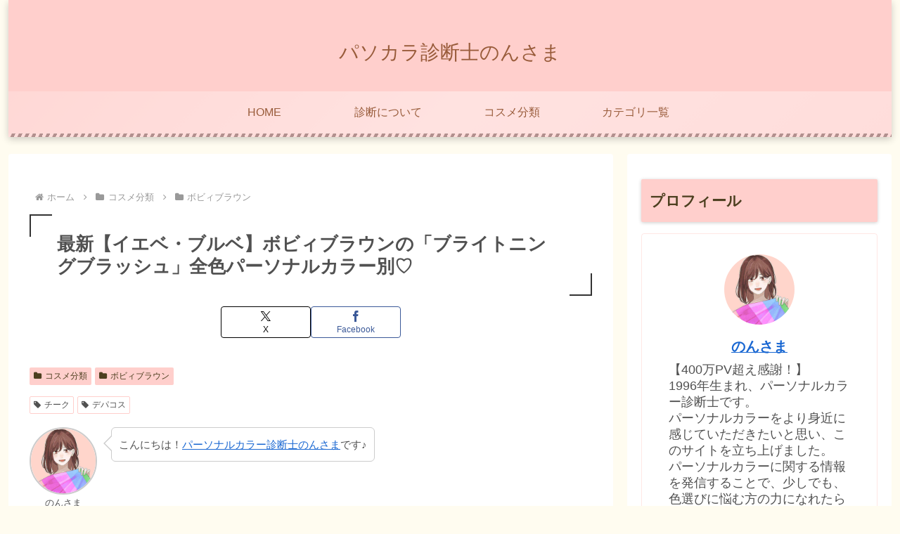

--- FILE ---
content_type: text/html; charset=UTF-8
request_url: https://nozocosme.com/personalcolor-bobbibrown-cheek-brighteningblush/
body_size: 33342
content:
<!doctype html><html lang="ja"><head><meta charset="utf-8"><meta name="viewport" content="width=device-width, initial-scale=1.0, viewport-fit=cover"><meta name="referrer" content="no-referrer-when-downgrade"><meta name="format-detection" content="telephone=no">  <script data-type="lazy" data-src="[data-uri]"></script>    <script data-ad-client="ca-pub-7435968901091974" async data-type="lazy" data-src="https://pagead2.googlesyndication.com/pagead/js/adsbygoogle.js"></script> <meta name="google-site-verification" content="_V2MgZjAhqnqKAxYhCY87PoK9BuIUUGRq7D4g1n-3fM" /><link rel="preconnect dns-prefetch" href="//www.googletagmanager.com"><link rel="preconnect dns-prefetch" href="//www.google-analytics.com"><link rel="preconnect dns-prefetch" href="//ajax.googleapis.com"><link rel="preconnect dns-prefetch" href="//cdnjs.cloudflare.com"><link rel="preconnect dns-prefetch" href="//pagead2.googlesyndication.com"><link rel="preconnect dns-prefetch" href="//googleads.g.doubleclick.net"><link rel="preconnect dns-prefetch" href="//tpc.googlesyndication.com"><link rel="preconnect dns-prefetch" href="//ad.doubleclick.net"><link rel="preconnect dns-prefetch" href="//www.gstatic.com"><link rel="preconnect dns-prefetch" href="//cse.google.com"><link rel="preconnect dns-prefetch" href="//fonts.gstatic.com"><link rel="preconnect dns-prefetch" href="//fonts.googleapis.com"><link rel="preconnect dns-prefetch" href="//cms.quantserve.com"><link rel="preconnect dns-prefetch" href="//secure.gravatar.com"><link rel="preconnect dns-prefetch" href="//cdn.syndication.twimg.com"><link rel="preconnect dns-prefetch" href="//cdn.jsdelivr.net"><link rel="preconnect dns-prefetch" href="//images-fe.ssl-images-amazon.com"><link rel="preconnect dns-prefetch" href="//completion.amazon.com"><link rel="preconnect dns-prefetch" href="//m.media-amazon.com"><link rel="preconnect dns-prefetch" href="//i.moshimo.com"><link rel="preconnect dns-prefetch" href="//aml.valuecommerce.com"><link rel="preconnect dns-prefetch" href="//dalc.valuecommerce.com"><link rel="preconnect dns-prefetch" href="//dalb.valuecommerce.com"><link rel="preload" as="font" type="font/woff" href="https://nozocosme.com/wp-content/themes/cocoon-master/webfonts/icomoon/fonts/icomoon.woff?v=2.7.0.2" crossorigin><link rel="preload" as="font" type="font/woff2" href="https://nozocosme.com/wp-content/themes/cocoon-master/webfonts/fontawesome/fonts/fontawesome-webfont.woff2?v=4.7.0" crossorigin><link media="all" href="https://nozocosme.com/wp-content/cache/autoptimize/css/autoptimize_b797b6652ce44f3912ad6a65e44130fe.css" rel="stylesheet"><title>最新【イエベ・ブルベ】ボビィブラウンの「ブライトニングブラッシュ」全色パーソナルカラー別♡ | パソカラ診断士のんさま</title><meta name='robots' content='max-image-preview:large' /><meta property="og:type" content="article"><meta property="og:description" content="全色パーソナルカラー別♡ボビィブラウンのチーク「ブライトニングブラッシュ」を、イエベ・ブルベなどパーソナルカラー別にご紹介しています♡"><meta property="og:title" content="最新【イエベ・ブルベ】ボビィブラウンの「ブライトニングブラッシュ」全色パーソナルカラー別♡"><meta property="og:url" content="https://nozocosme.com/personalcolor-bobbibrown-cheek-brighteningblush/"><meta property="og:image" content="https://nozocosme.com/wp-content/uploads/2023/02/bobbibrown-cheek-brighteningblush-personalcolor-2.jpg"><meta property="og:site_name" content="パソカラ診断士のんさま"><meta property="og:locale" content="ja_JP"><meta property="article:published_time" content="2025-05-29T12:20:27+09:00" /><meta property="article:modified_time" content="2025-05-29T12:20:27+09:00" /><meta property="article:section" content="コスメ分類"><meta property="article:section" content="ボビィブラウン"><meta property="article:tag" content="チーク"><meta property="article:tag" content="デパコス"><meta name="twitter:card" content="summary_large_image"><meta property="twitter:description" content="全色パーソナルカラー別♡ボビィブラウンのチーク「ブライトニングブラッシュ」を、イエベ・ブルベなどパーソナルカラー別にご紹介しています♡"><meta property="twitter:title" content="最新【イエベ・ブルベ】ボビィブラウンの「ブライトニングブラッシュ」全色パーソナルカラー別♡"><meta property="twitter:url" content="https://nozocosme.com/personalcolor-bobbibrown-cheek-brighteningblush/"><meta name="twitter:image" content="https://nozocosme.com/wp-content/uploads/2023/02/bobbibrown-cheek-brighteningblush-personalcolor-2.jpg"><meta name="twitter:domain" content="nozocosme.com"><link rel='dns-prefetch' href='//cdnjs.cloudflare.com' /><link href='https://www.instagram.com' rel='preconnect' /><link href='https://pagead2.googlesyndication.com' rel='preconnect' /><link href='https://tpc.googlesyndication.com' rel='preconnect' /><link href='https://www.googletagmanager.com' rel='preconnect' /><link href='https://www.google-analytics.com' rel='preconnect' /><link href='https://ajax.googleapis.com' rel='preconnect' /><link href='https://cdn.jsdelivr.net' rel='preconnect' /><link href='https://cdnjs.cloudflare.com' rel='preconnect' /><link rel="alternate" type="application/rss+xml" title="パソカラ診断士のんさま &raquo; フィード" href="https://nozocosme.com/feed/" /><link rel="alternate" type="application/rss+xml" title="パソカラ診断士のんさま &raquo; コメントフィード" href="https://nozocosme.com/comments/feed/" /><link rel="alternate" type="application/rss+xml" title="パソカラ診断士のんさま &raquo; 最新【イエベ・ブルベ】ボビィブラウンの「ブライトニングブラッシュ」全色パーソナルカラー別♡ のコメントのフィード" href="https://nozocosme.com/personalcolor-bobbibrown-cheek-brighteningblush/feed/" /> <script id="jquery-core-js" data-type="lazy" data-src="https://cdnjs.cloudflare.com/ajax/libs/jquery/3.6.1/jquery.min.js?ver=3.6.1"></script> <script src="https://cdnjs.cloudflare.com/ajax/libs/jquery-migrate/3.3.2/jquery-migrate.min.js?ver=3.0.1" id="jquery-migrate-js"></script> <script data-type="lazy" data-src="[data-uri]"></script> <link rel='shortlink' href='https://nozocosme.com/?p=13679' /><link rel="canonical" href="https://nozocosme.com/personalcolor-bobbibrown-cheek-brighteningblush/"><meta name="description" content="全色パーソナルカラー別♡ボビィブラウンのチーク「ブライトニングブラッシュ」を、イエベ・ブルベなどパーソナルカラー別にご紹介しています♡"><meta name="thumbnail" content="https://nozocosme.com/wp-content/uploads/2023/02/bobbibrown-cheek-brighteningblush-personalcolor-2.jpg">  <script type="application/ld+json">{"@context":"https://schema.org","@type":"Article","mainEntityOfPage":{"@type":"WebPage","@id":"https://nozocosme.com/personalcolor-bobbibrown-cheek-brighteningblush/"},"headline":"最新【イエベ・ブルベ】ボビィブラウンの「ブライトニングブラッシュ」全色パーソナルカラー別♡","image":{"@type":"ImageObject","url":"https://nozocosme.com/wp-content/uploads/2023/02/bobbibrown-cheek-brighteningblush-personalcolor-2.jpg","width":800,"height":800},"datePublished":"2025-05-29T12:20:27+09:00","dateModified":"2025-05-29T12:20:27+09:00","author":{"@type":"Person","name":"パソカラ診断士のんさま","url":"https://nozocosme.com"},"description":"全色パーソナルカラー別♡ボビィブラウンのチーク「ブライトニングブラッシュ」を、イエベ・ブルベなどパーソナルカラー別にご紹介しています♡…"}</script> <noscript></noscript><link rel="icon" href="https://nozocosme.com/wp-content/uploads/2022/06/cropped-nonsama-icon-profile-32x32.jpg" sizes="32x32" /><link rel="icon" href="https://nozocosme.com/wp-content/uploads/2022/06/cropped-nonsama-icon-profile-192x192.jpg" sizes="192x192" /><link rel="apple-touch-icon" href="https://nozocosme.com/wp-content/uploads/2022/06/cropped-nonsama-icon-profile-180x180.jpg" /><meta name="msapplication-TileImage" content="https://nozocosme.com/wp-content/uploads/2022/06/cropped-nonsama-icon-profile-270x270.jpg" /> <noscript><style id="rocket-lazyload-nojs-css">.rll-youtube-player, [data-lazy-src]{display:none !important;}</style></noscript></head><body class="wp-singular post-template-default single single-post postid-13679 single-format-standard wp-theme-cocoon-master body public-page page-body categoryid-1 categoryid-95 tagid-210 tagid-207 ff-meiryo fz-18px fw-400 hlt-center-logo-wrap ect-entry-card-wrap rect-mini-card-wrap no-scrollable-sidebar no-scrollable-main sidebar-right mblt-none scrollable-mobile-buttons author-admin no-post-date no-post-update no-post-author no-sp-snippet font-awesome-4 thumb-square" itemscope itemtype="https://schema.org/WebPage"> <noscript><iframe src="https://www.googletagmanager.com/ns.html?id=GTM-5W3ZTBF" height="0" width="0" style="display:none;visibility:hidden"></iframe></noscript><div id="container" class="container wrap cf"><div id="header-container" class="header-container"><div id="header-container-in" class="header-container-in hlt-center-logo"><header id="header" class="header cf" itemscope itemtype="https://schema.org/WPHeader"><div id="header-in" class="header-in wrap cf" itemscope itemtype="https://schema.org/WebSite"><div class="tagline" itemprop="alternativeHeadline"></div><div class="logo logo-header logo-text"><a href="https://nozocosme.com/" class="site-name site-name-text-link" itemprop="url"><span class="site-name-text" itemprop="name about">パソカラ診断士のんさま</span></a></div></div></header><nav id="navi" class="navi cf" itemscope itemtype="https://schema.org/SiteNavigationElement"><div id="navi-in" class="navi-in wrap cf"><ul id="menu-%e3%83%98%e3%83%83%e3%83%80%e3%83%bc%e3%83%a1%e3%83%8b%e3%83%a5%e3%83%bc" class="menu-top menu-header menu-pc"><li id="menu-item-9330" class="menu-item menu-item-type-custom menu-item-object-custom menu-item-home menu-item-has-no-description"><a href="https://nozocosme.com"><div class="caption-wrap"><div class="item-label">HOME</div></div></a></li><li id="menu-item-9331" class="menu-item menu-item-type-taxonomy menu-item-object-category menu-item-has-no-description"><a href="https://nozocosme.com/category/personal-color/"><div class="caption-wrap"><div class="item-label">診断について</div></div></a></li><li id="menu-item-9333" class="menu-item menu-item-type-taxonomy menu-item-object-category current-post-ancestor current-menu-parent current-post-parent menu-item-has-no-description"><a href="https://nozocosme.com/category/personalcolor-cosmetics/"><div class="caption-wrap"><div class="item-label">コスメ分類</div></div></a></li><li id="menu-item-9338" class="menu-item menu-item-type-custom menu-item-object-custom menu-item-has-no-description"><a href="https://nozocosme.com/sitemap/"><div class="caption-wrap"><div class="item-label">カテゴリ一覧</div></div></a></li></ul><ul id="menu-%e3%83%98%e3%83%83%e3%83%80%e3%83%bc%e3%83%a1%e3%83%8b%e3%83%a5%e3%83%bc-1" class="menu-top menu-mobile"><li id="menu-item-9330" class="menu-item menu-item-type-custom menu-item-object-custom menu-item-home menu-item-has-no-description"><a href="https://nozocosme.com"><div class="caption-wrap"><div class="item-label">HOME</div></div></a></li><li id="menu-item-9331" class="menu-item menu-item-type-taxonomy menu-item-object-category menu-item-has-no-description"><a href="https://nozocosme.com/category/personal-color/"><div class="caption-wrap"><div class="item-label">診断について</div></div></a></li><li id="menu-item-9333" class="menu-item menu-item-type-taxonomy menu-item-object-category current-post-ancestor current-menu-parent current-post-parent menu-item-has-no-description"><a href="https://nozocosme.com/category/personalcolor-cosmetics/"><div class="caption-wrap"><div class="item-label">コスメ分類</div></div></a></li><li id="menu-item-9338" class="menu-item menu-item-type-custom menu-item-object-custom menu-item-has-no-description"><a href="https://nozocosme.com/sitemap/"><div class="caption-wrap"><div class="item-label">カテゴリ一覧</div></div></a></li></ul></div></nav></div></div><div id="content" class="content cf"><div id="content-in" class="content-in wrap"><main id="main" class="main" itemscope itemtype="https://schema.org/Blog"><div id="breadcrumb" class="breadcrumb breadcrumb-category sbp-main-top" itemscope itemtype="https://schema.org/BreadcrumbList"><div class="breadcrumb-home" itemscope itemtype="https://schema.org/ListItem" itemprop="itemListElement"><span class="fa fa-home fa-fw" aria-hidden="true"></span><a href="https://nozocosme.com" itemprop="item"><span itemprop="name" class="breadcrumb-caption">ホーム</span></a><meta itemprop="position" content="1" /></div><div class="breadcrumb-item" itemscope itemtype="https://schema.org/ListItem" itemprop="itemListElement"><span class="sp"><span class="fa fa-angle-right" aria-hidden="true"></span></span><span class="fa fa-folder fa-fw" aria-hidden="true"></span><a href="https://nozocosme.com/category/personalcolor-cosmetics/" itemprop="item"><span itemprop="name" class="breadcrumb-caption">コスメ分類</span></a><meta itemprop="position" content="2" /></div><div class="breadcrumb-item" itemscope itemtype="https://schema.org/ListItem" itemprop="itemListElement"><span class="sp"><span class="fa fa-angle-right" aria-hidden="true"></span></span><span class="fa fa-folder fa-fw" aria-hidden="true"></span><a href="https://nozocosme.com/category/personalcolor-cosmetics/bobbibrown/" itemprop="item"><span itemprop="name" class="breadcrumb-caption">ボビィブラウン</span></a><meta itemprop="position" content="3" /></div></div><article id="post-13679" class="article post-13679 post type-post status-publish format-standard has-post-thumbnail hentry category-personalcolor-cosmetics-post category-bobbibrown-post tag-cheek-post tag-luxury-post" itemscope="itemscope" itemprop="blogPost" itemtype="https://schema.org/BlogPosting" data-clarity-region="article"><header class="article-header entry-header"><h1 class="entry-title" itemprop="headline">最新【イエベ・ブルベ】ボビィブラウンの「ブライトニングブラッシュ」全色パーソナルカラー別♡</h1><div class="eye-catch-wrap display-none"><figure class="eye-catch" itemprop="image" itemscope itemtype="https://schema.org/ImageObject"> <img width="800" height="800" src="data:image/svg+xml,%3Csvg%20xmlns='http://www.w3.org/2000/svg'%20viewBox='0%200%20800%20800'%3E%3C/svg%3E" class="attachment-800x800 size-800x800 eye-catch-image wp-post-image" alt="ボビィブラウンのチーク「ブライトニングブラッシュ」、全色、パーソナルカラー、ブルベ、イエベ、イエベ春、ブルベ夏、イエベ秋、ブルベ冬、スプリング、サマー、オータム、ウィンター、新作コスメ、デパコス" decoding="async" fetchpriority="high" data-lazy-srcset="https://nozocosme.com/wp-content/uploads/2023/02/bobbibrown-cheek-brighteningblush-personalcolor-2.jpg 800w, https://nozocosme.com/wp-content/uploads/2023/02/bobbibrown-cheek-brighteningblush-personalcolor-2-300x300.jpg 300w, https://nozocosme.com/wp-content/uploads/2023/02/bobbibrown-cheek-brighteningblush-personalcolor-2-150x150.jpg 150w, https://nozocosme.com/wp-content/uploads/2023/02/bobbibrown-cheek-brighteningblush-personalcolor-2-768x768.jpg 768w, https://nozocosme.com/wp-content/uploads/2023/02/bobbibrown-cheek-brighteningblush-personalcolor-2-200x200.jpg 200w, https://nozocosme.com/wp-content/uploads/2023/02/bobbibrown-cheek-brighteningblush-personalcolor-2-240x240.jpg 240w, https://nozocosme.com/wp-content/uploads/2023/02/bobbibrown-cheek-brighteningblush-personalcolor-2-320x320.jpg 320w, https://nozocosme.com/wp-content/uploads/2023/02/bobbibrown-cheek-brighteningblush-personalcolor-2-640x640.jpg 640w" data-lazy-sizes="(max-width: 800px) 100vw, 800px" data-lazy-src="https://nozocosme.com/wp-content/uploads/2023/02/bobbibrown-cheek-brighteningblush-personalcolor-2.jpg" /><noscript><img width="800" height="800" src="https://nozocosme.com/wp-content/uploads/2023/02/bobbibrown-cheek-brighteningblush-personalcolor-2.jpg" class="attachment-800x800 size-800x800 eye-catch-image wp-post-image" alt="ボビィブラウンのチーク「ブライトニングブラッシュ」、全色、パーソナルカラー、ブルベ、イエベ、イエベ春、ブルベ夏、イエベ秋、ブルベ冬、スプリング、サマー、オータム、ウィンター、新作コスメ、デパコス" decoding="async" fetchpriority="high" srcset="https://nozocosme.com/wp-content/uploads/2023/02/bobbibrown-cheek-brighteningblush-personalcolor-2.jpg 800w, https://nozocosme.com/wp-content/uploads/2023/02/bobbibrown-cheek-brighteningblush-personalcolor-2-300x300.jpg 300w, https://nozocosme.com/wp-content/uploads/2023/02/bobbibrown-cheek-brighteningblush-personalcolor-2-150x150.jpg 150w, https://nozocosme.com/wp-content/uploads/2023/02/bobbibrown-cheek-brighteningblush-personalcolor-2-768x768.jpg 768w, https://nozocosme.com/wp-content/uploads/2023/02/bobbibrown-cheek-brighteningblush-personalcolor-2-200x200.jpg 200w, https://nozocosme.com/wp-content/uploads/2023/02/bobbibrown-cheek-brighteningblush-personalcolor-2-240x240.jpg 240w, https://nozocosme.com/wp-content/uploads/2023/02/bobbibrown-cheek-brighteningblush-personalcolor-2-320x320.jpg 320w, https://nozocosme.com/wp-content/uploads/2023/02/bobbibrown-cheek-brighteningblush-personalcolor-2-640x640.jpg 640w" sizes="(max-width: 800px) 100vw, 800px" /></noscript><meta itemprop="url" content="https://nozocosme.com/wp-content/uploads/2023/02/bobbibrown-cheek-brighteningblush-personalcolor-2.jpg"><meta itemprop="width" content="800"><meta itemprop="height" content="800"> <span class="cat-label cat-label-95">ボビィブラウン</span></figure></div><div class="sns-share ss-col-6 ss-high-and-low-lc bc-brand-color-white sbc-hide ss-top"><div class="sns-share-buttons sns-buttons"> <a href="https://x.com/intent/tweet?text=%E6%9C%80%E6%96%B0%E3%80%90%E3%82%A4%E3%82%A8%E3%83%99%E3%83%BB%E3%83%96%E3%83%AB%E3%83%99%E3%80%91%E3%83%9C%E3%83%93%E3%82%A3%E3%83%96%E3%83%A9%E3%82%A6%E3%83%B3%E3%81%AE%E3%80%8C%E3%83%96%E3%83%A9%E3%82%A4%E3%83%88%E3%83%8B%E3%83%B3%E3%82%B0%E3%83%96%E3%83%A9%E3%83%83%E3%82%B7%E3%83%A5%E3%80%8D%E5%85%A8%E8%89%B2%E3%83%91%E3%83%BC%E3%82%BD%E3%83%8A%E3%83%AB%E3%82%AB%E3%83%A9%E3%83%BC%E5%88%A5%E2%99%A1+%23%E3%83%91%E3%82%BD%E3%82%AB%E3%83%A9%E8%A8%BA%E6%96%AD%E5%A3%AB%E3%81%AE%E3%82%93%E3%81%95%E3%81%BE&#038;url=https%3A%2F%2Fnozocosme.com%2Fpersonalcolor-bobbibrown-cheek-brighteningblush%2F" class="sns-button share-button twitter-button twitter-share-button-sq x-corp-button x-corp-share-button-sq" target="_blank" title="Xでシェア" rel="nofollow noopener noreferrer" aria-label="Xでシェア"><span class="social-icon icon-x-corp"></span><span class="button-caption">X</span><span class="share-count twitter-share-count x-share-count"></span></a> <a href="//www.facebook.com/sharer/sharer.php?u=https%3A%2F%2Fnozocosme.com%2Fpersonalcolor-bobbibrown-cheek-brighteningblush%2F&#038;t=%E6%9C%80%E6%96%B0%E3%80%90%E3%82%A4%E3%82%A8%E3%83%99%E3%83%BB%E3%83%96%E3%83%AB%E3%83%99%E3%80%91%E3%83%9C%E3%83%93%E3%82%A3%E3%83%96%E3%83%A9%E3%82%A6%E3%83%B3%E3%81%AE%E3%80%8C%E3%83%96%E3%83%A9%E3%82%A4%E3%83%88%E3%83%8B%E3%83%B3%E3%82%B0%E3%83%96%E3%83%A9%E3%83%83%E3%82%B7%E3%83%A5%E3%80%8D%E5%85%A8%E8%89%B2%E3%83%91%E3%83%BC%E3%82%BD%E3%83%8A%E3%83%AB%E3%82%AB%E3%83%A9%E3%83%BC%E5%88%A5%E2%99%A1" class="sns-button share-button facebook-button facebook-share-button-sq" target="_blank" title="Facebookでシェア" rel="nofollow noopener noreferrer" aria-label="Facebookでシェア"><span class="social-icon icon-facebook"></span><span class="button-caption">Facebook</span><span class="share-count facebook-share-count"></span></a></div></div><div class="date-tags"> <span class="post-update"><span class="fa fa-history" aria-hidden="true"></span><time class="entry-date date published updated" datetime="2025-05-29T12:20:27+09:00" itemprop="datePublished dateModified">2025-05-29</time></span></div><div class="entry-categories-tags ctdt-two-rows"><div class="entry-categories"><a class="cat-link cat-link-1" href="https://nozocosme.com/category/personalcolor-cosmetics/"><span class="fa fa-folder cat-icon tax-icon" aria-hidden="true"></span>コスメ分類</a><a class="cat-link cat-link-95" href="https://nozocosme.com/category/personalcolor-cosmetics/bobbibrown/"><span class="fa fa-folder cat-icon tax-icon" aria-hidden="true"></span>ボビィブラウン</a></div><div class="entry-tags"><a class="tag-link tag-link-210 border-element" href="https://nozocosme.com/tag/cheek/"><span class="fa fa-tag tag-icon tax-icon" aria-hidden="true"></span>チーク</a><a class="tag-link tag-link-207 border-element" href="https://nozocosme.com/tag/luxury/"><span class="fa fa-tag tag-icon tax-icon" aria-hidden="true"></span>デパコス</a></div></div></header><div class="entry-content cf" itemprop="mainEntityOfPage"><div class="wp-block-cocoon-blocks-balloon-ex-box-1 speech-wrap sb-id-2 sbs-line sbp-l sbis-cb cf block-box"><div class="speech-person"><figure class="speech-icon"><img decoding="async" class="speech-icon-image" src="data:image/svg+xml,%3Csvg%20xmlns='http://www.w3.org/2000/svg'%20viewBox='0%200%200%200'%3E%3C/svg%3E" alt="のんさま" data-lazy-src="https://nozocosme.com/wp-content/uploads/2022/06/nonsama-icon-profile.jpg" /><noscript><img decoding="async" class="speech-icon-image" src="https://nozocosme.com/wp-content/uploads/2022/06/nonsama-icon-profile.jpg" alt="のんさま" /></noscript></figure><div class="speech-name">のんさま</div></div><div class="speech-balloon"><p></p><p>こんにちは！<a rel="noopener" target="_blank" href="https://nozocosme.stores.jp/">パーソナルカラー診断士のんさま</a>です♪</p><p></p></div></div><p class="has-text-align-center"><meta charset="utf-8"><a target="_blank" title="＞＞パーソナルカラー診断についてはこちら" href="https://nozocosme.com/category/personal-color/"><strong>＞＞<span class="marker-under">パーソナルカラー診断</span>についてはこちら</strong></a></p><p>今回は、ボビィブラウンのチーク「<strong><span class="marker-under-red">ブライトニングブラッシュ</span></strong>」を全色、<strong>パーソナルカラー別</strong>にまとめてみました♡</p><div class="wp-block-cocoon-blocks-balloon-ex-box-1 speech-wrap sb-id-20 sbs-stn sbp-l sbis-cb cf block-box cocoon-block-balloon"><div class="speech-person"><figure class="speech-icon"><img decoding="async" src="data:image/svg+xml,%3Csvg%20xmlns='http://www.w3.org/2000/svg'%20viewBox='0%200%200%200'%3E%3C/svg%3E" alt="のんさま" class="speech-icon-image" data-lazy-src="https://nozocosme.com/wp-content/uploads/2022/06/nonsama-icon-profile-happy-150x150.jpg"/><noscript><img decoding="async" src="https://nozocosme.com/wp-content/uploads/2022/06/nonsama-icon-profile-happy-150x150.jpg" alt="のんさま" class="speech-icon-image"/></noscript></figure><div class="speech-name">のんさま</div></div><div class="speech-balloon"><p><strong><mark style="background-color:rgba(0, 0, 0, 0)" class="has-inline-color has-amber-color">イエベ春</mark></strong>・<strong><mark style="background-color:rgba(0, 0, 0, 0)" class="has-inline-color has-light-blue-color">ブルベ夏</mark></strong>・<strong><mark style="background-color:rgba(0, 0, 0, 0)" class="has-inline-color has-brown-color">イエベ秋</mark></strong>・<strong><mark style="background-color:rgba(0, 0, 0, 0)" class="has-inline-color has-purple-color">ブルベ冬</mark></strong>の4タイプに分類しています♪</p></div></div><p class="has-text-align-center"><strong><a href="#bobbibrown-cheek-personalcolor">＞＞<span class="marker-under">早くパーソナルカラー別一覧が見たい！</span>という方はこちら</a></strong></p><div id="toc" class="toc tnt-disc toc-center tnt-disc border-element"><input type="checkbox" class="toc-checkbox" id="toc-checkbox-1" checked><label class="toc-title" for="toc-checkbox-1">目次</label><div class="toc-content"><ol class="toc-list open"><li><a href="#toc1" tabindex="0">【パーソナルカラー】ボビィブラウンのチーク「ブライトニングブラッシュ」♡</a></li><li><a href="#toc2" tabindex="0">【イエベ・ブルベ】ボビィブラウンのチーク「ブライトニングブラッシュ」全色紹介♡</a><ol><li><a href="#toc3" tabindex="0">01 ブラッシュドコーラル：イエベ春さん</a></li><li><a href="#toc4" tabindex="0">02 ブラッシュドピーチ：イエベ春さん</a></li><li><a href="#toc5" tabindex="0">03 ブラッシュドピンク：ブルベ夏さん、ブルベ冬さん</a></li><li><a href="#toc6" tabindex="0">04 ブラッシュドブロンズ：イエベ秋さん</a></li><li><a href="#toc7" tabindex="0">05 ブラッシュドバーガンディ：イエベ秋さん</a></li></ol></li><li><a href="#toc8" tabindex="0">【パーソナルカラー別】ボビィブラウンのチーク「ブライトニングブラッシュ」全色まとめ</a><ol><li><a href="#toc9" tabindex="0">イエローベースの方にはこの色がおすすめ！</a><ol><li><a href="#toc10" tabindex="0">イエベ春さんにはこれ：01、02</a></li><li><a href="#toc11" tabindex="0">イエベ秋さんにはこれ：04、05</a></li></ol></li><li><a href="#toc12" tabindex="0">ブルーベースの方にはこの色がおすすめ！</a><ol><li><a href="#toc13" tabindex="0">ブルベ夏さんにはこれ：03</a></li><li><a href="#toc14" tabindex="0">ブルベ冬さんにはこれ：03</a></li></ol></li></ol></li><li><a href="#toc15" tabindex="0">【イエベ・ブルベ】ボビィブラウンのチーク、パーソナルカラー別にご紹介しました♡</a></li></ol></div></div><h2 class="wp-block-heading" id="nars-ナーズ-の-パワーマットリップピグメント"><span id="toc1">【パーソナルカラー】ボビィブラウンのチーク「ブライトニングブラッシュ」♡</span></h2><figure class="wp-block-image aligncenter size-full"><a rel="noopener" target="_blank" href="https://amzn.to/3l4jFSD"><img decoding="async" width="800" height="449" src="data:image/svg+xml,%3Csvg%20xmlns='http://www.w3.org/2000/svg'%20viewBox='0%200%20800%20449'%3E%3C/svg%3E" alt="ボビィブラウンのチーク「ブライトニングブラッシュ」01ブラッシュドコーラル、イエベ春、スプリング、パーソナルカラー、ブルベ、イエベ" class="wp-image-13683" data-lazy-srcset="https://nozocosme.com/wp-content/uploads/2023/02/bobbibrown-cheek-brighteningblush-01.jpg 800w, https://nozocosme.com/wp-content/uploads/2023/02/bobbibrown-cheek-brighteningblush-01-300x168.jpg 300w, https://nozocosme.com/wp-content/uploads/2023/02/bobbibrown-cheek-brighteningblush-01-768x431.jpg 768w" data-lazy-sizes="(max-width: 800px) 100vw, 800px" data-lazy-src="https://nozocosme.com/wp-content/uploads/2023/02/bobbibrown-cheek-brighteningblush-01.jpg" /><noscript><img decoding="async" width="800" height="449" src="https://nozocosme.com/wp-content/uploads/2023/02/bobbibrown-cheek-brighteningblush-01.jpg" alt="ボビィブラウンのチーク「ブライトニングブラッシュ」01ブラッシュドコーラル、イエベ春、スプリング、パーソナルカラー、ブルベ、イエベ" class="wp-image-13683" srcset="https://nozocosme.com/wp-content/uploads/2023/02/bobbibrown-cheek-brighteningblush-01.jpg 800w, https://nozocosme.com/wp-content/uploads/2023/02/bobbibrown-cheek-brighteningblush-01-300x168.jpg 300w, https://nozocosme.com/wp-content/uploads/2023/02/bobbibrown-cheek-brighteningblush-01-768x431.jpg 768w" sizes="(max-width: 800px) 100vw, 800px" /></noscript></a></figure><div class="wp-block-cocoon-blocks-tab-box-1 blank-box bb-tab bb-check block-box"><div class="bb-label"><span class="fa"></span></div><p><strong><a rel="noopener" target="_blank" href="https://amzn.to/3l4jFSD">ブライトニングブラッシュ</a></strong> / BOBBI BROWN（ボビィブラウン）</p><ul class="wp-block-list"><li>各7,370円</li><li>全5色</li></ul></div><p>ボビィブラウンのチーク「<strong><span class="marker-under-red">ブライトニングブラッシュ</span></strong>」は、ツヤ感のある仕上がりを叶えるパウダーチーク。</p><p>きらめくシマーカラーと血色感カラー2色の、計3色が組み合わさった使い勝手の良いチークになっています♡</p><div class="wp-block-cocoon-blocks-balloon-ex-box-1 speech-wrap sb-id-20 sbs-stn sbp-l sbis-cb cf block-box cocoon-block-balloon"><div class="speech-person"><figure class="speech-icon"><img decoding="async" src="data:image/svg+xml,%3Csvg%20xmlns='http://www.w3.org/2000/svg'%20viewBox='0%200%200%200'%3E%3C/svg%3E" alt="のんさま" class="speech-icon-image" data-lazy-src="https://nozocosme.com/wp-content/uploads/2022/06/nonsama-icon-profile-happy.jpg"/><noscript><img decoding="async" src="https://nozocosme.com/wp-content/uploads/2022/06/nonsama-icon-profile-happy.jpg" alt="のんさま" class="speech-icon-image"/></noscript></figure><div class="speech-name">のんさま</div></div><div class="speech-balloon"><p>ツヤっぽい仕上がりがお好きな方におすすめしたい、限定 3 in 1 パレットです♪</p></div></div><div id="rinkerid13698" class="yyi-rinker-contents wp-block-rinkerg-gutenberg-rinker  yyi-rinker-postid-13698 yyi-rinker-img-m yyi-rinker-catid-1 yyi-rinker-catid-95"><div class="yyi-rinker-box"><div class="yyi-rinker-image"> <a rel="nofollow noopener" target="_blank" href="https://amzn.to/3l4jFSD" class="yyi-rinker-tracking"  data-click-tracking="freelink_img 13698 ボビイブラウン（BOBBI BROWN） ブライトニングブラッシュ" data-vars-click-id="freelink_img 13698 ボビイブラウン（BOBBI BROWN） ブライトニングブラッシュ"><img alt decoding="async" src="data:image/svg+xml,%3Csvg%20xmlns='http://www.w3.org/2000/svg'%20viewBox='0%200%20160%20160'%3E%3C/svg%3E"  width="160" height="160" class="yyi-rinker-main-img" style="border: none;" data-lazy-src="https://nozocosme.com/wp-content/uploads/2023/02/bobbibrown-cheek-brighteningblush-01.jpg"><noscript><img alt decoding="async" src="https://nozocosme.com/wp-content/uploads/2023/02/bobbibrown-cheek-brighteningblush-01.jpg"  width="160" height="160" class="yyi-rinker-main-img" style="border: none;"></noscript></a></div><div class="yyi-rinker-info"><div class="yyi-rinker-title"><div class="yyi-rinker-title"> <a rel="nofollow noopener" target="_blank" href="https://amzn.to/3l4jFSD" class="yyi-rinker-tracking" data-click-tracking="freelink_title 13698 ボビイブラウン（BOBBI BROWN） ブライトニングブラッシュ" data-vars-amp-click-id="freelink_title 13698 ボビイブラウン（BOBBI BROWN） ブライトニングブラッシュ">ボビイブラウン（BOBBI BROWN） ブライトニングブラッシュ</a></div></div><div class="yyi-rinker-detail"><div class="credit-box">created by&nbsp;<a rel="nofollow noopener" target="_blank" href="https://oyakosodate.com/rinker/" >Rinker</a></div><div class="price-box"> <span class="price">¥7,370</span> <span class="price_at">2023/02/03 11:01:28</span></div></div><ul class="yyi-rinker-links"><li class="freelink1"> <a rel="nofollow noopener" target="_blank" href="https://amzn.to/3l4jFSD" class="yyi-rinker-link yyi-rinker-tracking" data-click-tracking="free_1 13698 ボビイブラウン（BOBBI BROWN） ブライトニングブラッシュ" data-vars-amp-click-id="free_1 13698 ボビイブラウン（BOBBI BROWN） ブライトニングブラッシュ">Amazon</a></li><li class="freelink3"> <a rel="nofollow noopener" target="_blank" href="https://search.rakuten.co.jp/search/mall/%E3%83%96%E3%83%A9%E3%82%A4%E3%83%88%E3%83%8B%E3%83%B3%E3%82%B0%E3%83%96%E3%83%A9%E3%83%83%E3%82%B7%E3%83%A5/?f=1&amp;grp=product" class="yyi-rinker-link yyi-rinker-tracking" data-click-tracking="free_3 13698 ボビイブラウン（BOBBI BROWN） ブライトニングブラッシュ" data-vars-amp-click-id="free_3 13698 ボビイブラウン（BOBBI BROWN） ブライトニングブラッシュ">楽天</a></li><li class="freelink2"> <a rel="nofollow noopener" target="_blank" href="https://shopping.yahoo.co.jp/search?p=%E3%83%96%E3%83%A9%E3%82%A4%E3%83%88%E3%83%8B%E3%83%B3%E3%82%B0%E3%83%96%E3%83%A9%E3%83%83%E3%82%B7%E3%83%A5" class="yyi-rinker-link yyi-rinker-tracking" data-click-tracking="free_2 13698 ボビイブラウン（BOBBI BROWN） ブライトニングブラッシュ" data-vars-amp-click-id="free_2 13698 ボビイブラウン（BOBBI BROWN） ブライトニングブラッシュ">Yahooショッピング</a></li><li class="freelink4"> <a rel="nofollow noopener" target="_blank" href="https://www.qoo10.jp/su/1361290272/Q176853622" class="yyi-rinker-link yyi-rinker-tracking" data-click-tracking="free_4 13698 ボビイブラウン（BOBBI BROWN） ブライトニングブラッシュ" data-vars-amp-click-id="free_4 13698 ボビイブラウン（BOBBI BROWN） ブライトニングブラッシュ">Qoo10</a></li></ul></div></div></div><div class="wp-block-cocoon-blocks-blogcard blogcard-type bct-together"> <a target="_blank" href="https://nozocosme.com/personalcolor-bobbibrown-lip-luxelipcolor-1/" title="完全保存版【イエベ・ブルベ】ボビイブラウン「リュクスリップカラー」全色パーソナルカラー別♡" class="blogcard-wrap internal-blogcard-wrap a-wrap cf"><div class="blogcard internal-blogcard ib-left cf"><div class="blogcard-label internal-blogcard-label"><span class="fa"></span></div><figure class="blogcard-thumbnail internal-blogcard-thumbnail"><img decoding="async" width="320" height="320" src="data:image/svg+xml,%3Csvg%20xmlns='http://www.w3.org/2000/svg'%20viewBox='0%200%20320%20320'%3E%3C/svg%3E" class="blogcard-thumb-image internal-blogcard-thumb-image wp-post-image" alt="" data-lazy-srcset="https://nozocosme.com/wp-content/uploads/2022/07/bobbibrown-lip-personalcolor-320x320.png 320w, https://nozocosme.com/wp-content/uploads/2022/07/bobbibrown-lip-personalcolor-300x300.png 300w, https://nozocosme.com/wp-content/uploads/2022/07/bobbibrown-lip-personalcolor-150x150.png 150w, https://nozocosme.com/wp-content/uploads/2022/07/bobbibrown-lip-personalcolor-768x768.png 768w, https://nozocosme.com/wp-content/uploads/2022/07/bobbibrown-lip-personalcolor-200x200.png 200w, https://nozocosme.com/wp-content/uploads/2022/07/bobbibrown-lip-personalcolor-240x240.png 240w, https://nozocosme.com/wp-content/uploads/2022/07/bobbibrown-lip-personalcolor-640x640.png 640w, https://nozocosme.com/wp-content/uploads/2022/07/bobbibrown-lip-personalcolor.png 800w" data-lazy-sizes="(max-width: 320px) 100vw, 320px" data-lazy-src="https://nozocosme.com/wp-content/uploads/2022/07/bobbibrown-lip-personalcolor-320x320.png" /><noscript><img decoding="async" width="320" height="320" src="https://nozocosme.com/wp-content/uploads/2022/07/bobbibrown-lip-personalcolor-320x320.png" class="blogcard-thumb-image internal-blogcard-thumb-image wp-post-image" alt="" srcset="https://nozocosme.com/wp-content/uploads/2022/07/bobbibrown-lip-personalcolor-320x320.png 320w, https://nozocosme.com/wp-content/uploads/2022/07/bobbibrown-lip-personalcolor-300x300.png 300w, https://nozocosme.com/wp-content/uploads/2022/07/bobbibrown-lip-personalcolor-150x150.png 150w, https://nozocosme.com/wp-content/uploads/2022/07/bobbibrown-lip-personalcolor-768x768.png 768w, https://nozocosme.com/wp-content/uploads/2022/07/bobbibrown-lip-personalcolor-200x200.png 200w, https://nozocosme.com/wp-content/uploads/2022/07/bobbibrown-lip-personalcolor-240x240.png 240w, https://nozocosme.com/wp-content/uploads/2022/07/bobbibrown-lip-personalcolor-640x640.png 640w, https://nozocosme.com/wp-content/uploads/2022/07/bobbibrown-lip-personalcolor.png 800w" sizes="(max-width: 320px) 100vw, 320px" /></noscript></figure><div class="blogcard-content internal-blogcard-content"><div class="blogcard-title internal-blogcard-title">完全保存版【イエベ・ブルベ】ボビイブラウン「リュクスリップカラー」全色パーソナルカラー別♡</div><div class="blogcard-snippet internal-blogcard-snippet">最新保存版！ボビイブラウンの人気リップ「リュクスリップカラー」を全色、イエベ・ブルベなどパーソナルカラー別にまとめてみました♡あなたにおすすめの色はどれ？</div></div><div class="blogcard-footer internal-blogcard-footer cf"><div class="blogcard-site internal-blogcard-site"><div class="blogcard-favicon internal-blogcard-favicon"><img data-src="https://www.google.com/s2/favicons?domain=https://nozocosme.com" alt="" class="blogcard-favicon-image internal-blogcard-favicon-image lozad lozad-img"  width="16" height="16" /><noscript><img decoding="async" src="https://www.google.com/s2/favicons?domain=https://nozocosme.com" alt="" class="blogcard-favicon-image internal-blogcard-favicon-image" width="16" height="16" /></noscript></div><div class="blogcard-domain internal-blogcard-domain">nozocosme.com</div></div></div></div></a></div><div class="wp-block-cocoon-blocks-blogcard blogcard-type bct-together"> <a target="_blank" href="https://nozocosme.com/personalcolor-bobbibrown-eyeshadow-luxeeyeshadow/" title="最新版！【イエベ・ブルベ】ボビィブラウンの「リュクスアイシャドウ」全色パーソナルカラー別♡" class="blogcard-wrap internal-blogcard-wrap a-wrap cf"><div class="blogcard internal-blogcard ib-left cf"><div class="blogcard-label internal-blogcard-label"><span class="fa"></span></div><figure class="blogcard-thumbnail internal-blogcard-thumbnail"><img decoding="async" width="320" height="320" src="data:image/svg+xml,%3Csvg%20xmlns='http://www.w3.org/2000/svg'%20viewBox='0%200%20320%20320'%3E%3C/svg%3E" class="blogcard-thumb-image internal-blogcard-thumb-image wp-post-image" alt="" data-lazy-srcset="https://nozocosme.com/wp-content/uploads/2022/01/bobbibrown-luxe-eyeshadow-personalcolor-eyecatch-new-320x320.jpg 320w, https://nozocosme.com/wp-content/uploads/2022/01/bobbibrown-luxe-eyeshadow-personalcolor-eyecatch-new-300x300.jpg 300w, https://nozocosme.com/wp-content/uploads/2022/01/bobbibrown-luxe-eyeshadow-personalcolor-eyecatch-new-150x150.jpg 150w, https://nozocosme.com/wp-content/uploads/2022/01/bobbibrown-luxe-eyeshadow-personalcolor-eyecatch-new-768x768.jpg 768w, https://nozocosme.com/wp-content/uploads/2022/01/bobbibrown-luxe-eyeshadow-personalcolor-eyecatch-new-240x240.jpg 240w, https://nozocosme.com/wp-content/uploads/2022/01/bobbibrown-luxe-eyeshadow-personalcolor-eyecatch-new-640x640.jpg 640w, https://nozocosme.com/wp-content/uploads/2022/01/bobbibrown-luxe-eyeshadow-personalcolor-eyecatch-new.jpg 800w" data-lazy-sizes="(max-width: 320px) 100vw, 320px" data-lazy-src="https://nozocosme.com/wp-content/uploads/2022/01/bobbibrown-luxe-eyeshadow-personalcolor-eyecatch-new-320x320.jpg" /><noscript><img decoding="async" width="320" height="320" src="https://nozocosme.com/wp-content/uploads/2022/01/bobbibrown-luxe-eyeshadow-personalcolor-eyecatch-new-320x320.jpg" class="blogcard-thumb-image internal-blogcard-thumb-image wp-post-image" alt="" srcset="https://nozocosme.com/wp-content/uploads/2022/01/bobbibrown-luxe-eyeshadow-personalcolor-eyecatch-new-320x320.jpg 320w, https://nozocosme.com/wp-content/uploads/2022/01/bobbibrown-luxe-eyeshadow-personalcolor-eyecatch-new-300x300.jpg 300w, https://nozocosme.com/wp-content/uploads/2022/01/bobbibrown-luxe-eyeshadow-personalcolor-eyecatch-new-150x150.jpg 150w, https://nozocosme.com/wp-content/uploads/2022/01/bobbibrown-luxe-eyeshadow-personalcolor-eyecatch-new-768x768.jpg 768w, https://nozocosme.com/wp-content/uploads/2022/01/bobbibrown-luxe-eyeshadow-personalcolor-eyecatch-new-240x240.jpg 240w, https://nozocosme.com/wp-content/uploads/2022/01/bobbibrown-luxe-eyeshadow-personalcolor-eyecatch-new-640x640.jpg 640w, https://nozocosme.com/wp-content/uploads/2022/01/bobbibrown-luxe-eyeshadow-personalcolor-eyecatch-new.jpg 800w" sizes="(max-width: 320px) 100vw, 320px" /></noscript></figure><div class="blogcard-content internal-blogcard-content"><div class="blogcard-title internal-blogcard-title">最新版！【イエベ・ブルベ】ボビィブラウンの「リュクスアイシャドウ」全色パーソナルカラー別♡</div><div class="blogcard-snippet internal-blogcard-snippet">イエベ向き・ブルベ向きアイシャドウはどれ？【全色パーソナルカラー別♡】ボビィブラウン「リュクスアイシャドウ」を、イエベ・ブルベなどパーソナルカラー別にご紹介しています♡</div></div><div class="blogcard-footer internal-blogcard-footer cf"><div class="blogcard-site internal-blogcard-site"><div class="blogcard-favicon internal-blogcard-favicon"><img data-src="https://www.google.com/s2/favicons?domain=https://nozocosme.com" alt="" class="blogcard-favicon-image internal-blogcard-favicon-image lozad lozad-img"  width="16" height="16" /><noscript><img decoding="async" src="https://www.google.com/s2/favicons?domain=https://nozocosme.com" alt="" class="blogcard-favicon-image internal-blogcard-favicon-image" width="16" height="16" /></noscript></div><div class="blogcard-domain internal-blogcard-domain">nozocosme.com</div></div></div></div></a></div><h2 class="wp-block-heading" id="nars-ナーズ-の-パワーマットリップピグメント-全色紹介"><span id="toc2">【イエベ・ブルベ】ボビィブラウンのチーク「ブライトニングブラッシュ」全色紹介♡</span></h2><p>そんなボビィブラウンのチーク「<strong><span class="marker-under-red">ブライトニングブラッシュ</span></strong>」、全色パーソナルカラー別に見ていきましょう♪</p><div class="wp-block-cocoon-blocks-balloon-ex-box-1 speech-wrap sb-id-21 sbs-stn sbp-l sbis-cb cf block-box cocoon-block-balloon"><div class="speech-person"><figure class="speech-icon"><img decoding="async" src="data:image/svg+xml,%3Csvg%20xmlns='http://www.w3.org/2000/svg'%20viewBox='0%200%200%200'%3E%3C/svg%3E" alt="のんさま" class="speech-icon-image" data-lazy-src="https://nozocosme.com/wp-content/uploads/2022/06/nonsama-icon-profile-150x150.jpg"/><noscript><img decoding="async" src="https://nozocosme.com/wp-content/uploads/2022/06/nonsama-icon-profile-150x150.jpg" alt="のんさま" class="speech-icon-image"/></noscript></figure><div class="speech-name">のんさま</div></div><div class="speech-balloon"><p>それぞれおすすめのパーソナルカラーをご紹介していきますね♡</p></div></div><p class="has-text-align-center"><strong><a href="#bobbibrown-cheek-personalcolor">＞＞<span class="marker-under">早くパーソナルカラー別一覧が見たい！</span>という方はこちら</a></strong></p><h3 class="wp-block-heading" id="01527-ペールピンクヌード-イエベ春さん"><span id="toc3">01 ブラッシュドコーラル：イエベ春さん</span></h3><figure class="wp-block-image aligncenter size-full"><img decoding="async" width="800" height="449" src="data:image/svg+xml,%3Csvg%20xmlns='http://www.w3.org/2000/svg'%20viewBox='0%200%20800%20449'%3E%3C/svg%3E" alt="ボビィブラウンのチーク「ブライトニングブラッシュ」01ブラッシュドコーラル、イエベ春、スプリング、パーソナルカラー、ブルベ、イエベ" class="wp-image-13683" data-lazy-srcset="https://nozocosme.com/wp-content/uploads/2023/02/bobbibrown-cheek-brighteningblush-01.jpg 800w, https://nozocosme.com/wp-content/uploads/2023/02/bobbibrown-cheek-brighteningblush-01-300x168.jpg 300w, https://nozocosme.com/wp-content/uploads/2023/02/bobbibrown-cheek-brighteningblush-01-768x431.jpg 768w" data-lazy-sizes="(max-width: 800px) 100vw, 800px" data-lazy-src="https://nozocosme.com/wp-content/uploads/2023/02/bobbibrown-cheek-brighteningblush-01.jpg" /><noscript><img decoding="async" width="800" height="449" src="https://nozocosme.com/wp-content/uploads/2023/02/bobbibrown-cheek-brighteningblush-01.jpg" alt="ボビィブラウンのチーク「ブライトニングブラッシュ」01ブラッシュドコーラル、イエベ春、スプリング、パーソナルカラー、ブルベ、イエベ" class="wp-image-13683" srcset="https://nozocosme.com/wp-content/uploads/2023/02/bobbibrown-cheek-brighteningblush-01.jpg 800w, https://nozocosme.com/wp-content/uploads/2023/02/bobbibrown-cheek-brighteningblush-01-300x168.jpg 300w, https://nozocosme.com/wp-content/uploads/2023/02/bobbibrown-cheek-brighteningblush-01-768x431.jpg 768w" sizes="(max-width: 800px) 100vw, 800px" /></noscript></figure><p>顔印象をイキイキと見せてくれる「<strong>01 ブラッシュドコーラル</strong>」は、<strong><mark style="background-color:rgba(0, 0, 0, 0)" class="has-inline-color has-amber-color">イエベ春さん</mark></strong>向きの<strong><span class="marker-under-red">コーラルカラー</span></strong>。</p><p>ハイライトカラーとしてシャンパンベージュが組み合わさっており、まさに<strong><mark style="background-color:rgba(0, 0, 0, 0)" class="has-inline-color has-amber-color">イエベ春さん</mark></strong>にぴったりなパレットです♡</p><div class="wp-block-cocoon-blocks-tab-caption-box-1 tab-caption-box block-box cocoon-block-tab-caption-box"><div class="tab-caption-box-label block-box-label box-label https://nozocosme.com/wp-content/uploads/2021/08/nozocosme-profile.jpeg"><span class="tab-caption-box-label-text block-box-label-text box-label-text">おすすめ<meta charset="utf-8">パーソナルカラー</span></div><div class="tab-caption-box-content block-box-content box-content"><p class="has-text-align-center"><strong><mark style="background-color:rgba(0, 0, 0, 0)" class="has-inline-color has-amber-color">イエベ春(スプリング)さん</mark></strong></p></div></div><div id="rinkerid13698" class="yyi-rinker-contents wp-block-rinkerg-gutenberg-rinker  yyi-rinker-postid-13698 yyi-rinker-img-m yyi-rinker-catid-1 yyi-rinker-catid-95"><div class="yyi-rinker-box"><div class="yyi-rinker-image"> <a rel="nofollow noopener" target="_blank" href="https://amzn.to/3l4jFSD" class="yyi-rinker-tracking"  data-click-tracking="freelink_img 13698 ボビイブラウン（BOBBI BROWN） ブライトニングブラッシュ" data-vars-click-id="freelink_img 13698 ボビイブラウン（BOBBI BROWN） ブライトニングブラッシュ"><img alt decoding="async" src="data:image/svg+xml,%3Csvg%20xmlns='http://www.w3.org/2000/svg'%20viewBox='0%200%20160%20160'%3E%3C/svg%3E"  width="160" height="160" class="yyi-rinker-main-img" style="border: none;" data-lazy-src="https://nozocosme.com/wp-content/uploads/2023/02/bobbibrown-cheek-brighteningblush-01.jpg"><noscript><img alt decoding="async" src="https://nozocosme.com/wp-content/uploads/2023/02/bobbibrown-cheek-brighteningblush-01.jpg"  width="160" height="160" class="yyi-rinker-main-img" style="border: none;"></noscript></a></div><div class="yyi-rinker-info"><div class="yyi-rinker-title"><div class="yyi-rinker-title"> <a rel="nofollow noopener" target="_blank" href="https://amzn.to/3l4jFSD" class="yyi-rinker-tracking" data-click-tracking="freelink_title 13698 ボビイブラウン（BOBBI BROWN） ブライトニングブラッシュ" data-vars-amp-click-id="freelink_title 13698 ボビイブラウン（BOBBI BROWN） ブライトニングブラッシュ">ボビイブラウン（BOBBI BROWN） ブライトニングブラッシュ</a></div></div><div class="yyi-rinker-detail"><div class="credit-box">created by&nbsp;<a rel="nofollow noopener" target="_blank" href="https://oyakosodate.com/rinker/" >Rinker</a></div><div class="price-box"> <span class="price">¥7,370</span> <span class="price_at">2023/02/03 11:01:28</span></div></div><ul class="yyi-rinker-links"><li class="freelink1"> <a rel="nofollow noopener" target="_blank" href="https://amzn.to/3l4jFSD" class="yyi-rinker-link yyi-rinker-tracking" data-click-tracking="free_1 13698 ボビイブラウン（BOBBI BROWN） ブライトニングブラッシュ" data-vars-amp-click-id="free_1 13698 ボビイブラウン（BOBBI BROWN） ブライトニングブラッシュ">Amazon</a></li><li class="freelink3"> <a rel="nofollow noopener" target="_blank" href="https://search.rakuten.co.jp/search/mall/%E3%83%96%E3%83%A9%E3%82%A4%E3%83%88%E3%83%8B%E3%83%B3%E3%82%B0%E3%83%96%E3%83%A9%E3%83%83%E3%82%B7%E3%83%A5/?f=1&amp;grp=product" class="yyi-rinker-link yyi-rinker-tracking" data-click-tracking="free_3 13698 ボビイブラウン（BOBBI BROWN） ブライトニングブラッシュ" data-vars-amp-click-id="free_3 13698 ボビイブラウン（BOBBI BROWN） ブライトニングブラッシュ">楽天</a></li><li class="freelink2"> <a rel="nofollow noopener" target="_blank" href="https://shopping.yahoo.co.jp/search?p=%E3%83%96%E3%83%A9%E3%82%A4%E3%83%88%E3%83%8B%E3%83%B3%E3%82%B0%E3%83%96%E3%83%A9%E3%83%83%E3%82%B7%E3%83%A5" class="yyi-rinker-link yyi-rinker-tracking" data-click-tracking="free_2 13698 ボビイブラウン（BOBBI BROWN） ブライトニングブラッシュ" data-vars-amp-click-id="free_2 13698 ボビイブラウン（BOBBI BROWN） ブライトニングブラッシュ">Yahooショッピング</a></li><li class="freelink4"> <a rel="nofollow noopener" target="_blank" href="https://www.qoo10.jp/su/1361290272/Q176853622" class="yyi-rinker-link yyi-rinker-tracking" data-click-tracking="free_4 13698 ボビイブラウン（BOBBI BROWN） ブライトニングブラッシュ" data-vars-amp-click-id="free_4 13698 ボビイブラウン（BOBBI BROWN） ブライトニングブラッシュ">Qoo10</a></li></ul></div></div></div><h3 class="wp-block-heading" id="01529-ソフトローズヌード-ブルベ夏さん"><span id="toc4">02 ブラッシュドピーチ：イエベ春さん</span></h3><figure class="wp-block-image aligncenter size-full"><img decoding="async" width="800" height="449" src="data:image/svg+xml,%3Csvg%20xmlns='http://www.w3.org/2000/svg'%20viewBox='0%200%20800%20449'%3E%3C/svg%3E" alt="ボビィブラウンのチーク「ブライトニングブラッシュ」02ブラッシュドピーチ、イエベ春、スプリング、パーソナルカラー、ブルベ、イエベ" class="wp-image-13684" data-lazy-srcset="https://nozocosme.com/wp-content/uploads/2023/02/bobbibrown-cheek-brighteningblush-02.jpg 800w, https://nozocosme.com/wp-content/uploads/2023/02/bobbibrown-cheek-brighteningblush-02-300x168.jpg 300w, https://nozocosme.com/wp-content/uploads/2023/02/bobbibrown-cheek-brighteningblush-02-768x431.jpg 768w" data-lazy-sizes="(max-width: 800px) 100vw, 800px" data-lazy-src="https://nozocosme.com/wp-content/uploads/2023/02/bobbibrown-cheek-brighteningblush-02.jpg" /><noscript><img decoding="async" width="800" height="449" src="https://nozocosme.com/wp-content/uploads/2023/02/bobbibrown-cheek-brighteningblush-02.jpg" alt="ボビィブラウンのチーク「ブライトニングブラッシュ」02ブラッシュドピーチ、イエベ春、スプリング、パーソナルカラー、ブルベ、イエベ" class="wp-image-13684" srcset="https://nozocosme.com/wp-content/uploads/2023/02/bobbibrown-cheek-brighteningblush-02.jpg 800w, https://nozocosme.com/wp-content/uploads/2023/02/bobbibrown-cheek-brighteningblush-02-300x168.jpg 300w, https://nozocosme.com/wp-content/uploads/2023/02/bobbibrown-cheek-brighteningblush-02-768x431.jpg 768w" sizes="(max-width: 800px) 100vw, 800px" /></noscript></figure><p>「<strong>02 ブラッシュドピーチ</strong>」は、<strong><mark style="background-color:rgba(0, 0, 0, 0)" class="has-inline-color has-amber-color">イエベ春さん</mark></strong>の中でも色白さんにおすすめしたい<strong><span class="marker-under-red">ピンクピーチカラー</span></strong>。</p><p>メインカラーはナチュラル発色で、程よい血色感を与えてくれます♪</p><div class="wp-block-cocoon-blocks-tab-caption-box-1 tab-caption-box block-box cocoon-block-tab-caption-box"><div class="tab-caption-box-label block-box-label box-label https://nozocosme.com/wp-content/uploads/2021/08/nozocosme-profile.jpeg"><span class="tab-caption-box-label-text block-box-label-text box-label-text">おすすめ<meta charset="utf-8">パーソナルカラー</span></div><div class="tab-caption-box-content block-box-content box-content"><p class="has-text-align-center"><strong><mark style="background-color:rgba(0, 0, 0, 0)" class="has-inline-color has-amber-color">イエベ春(スプリング)さん</mark></strong></p></div></div><div id="rinkerid13698" class="yyi-rinker-contents wp-block-rinkerg-gutenberg-rinker  yyi-rinker-postid-13698 yyi-rinker-img-m yyi-rinker-catid-1 yyi-rinker-catid-95"><div class="yyi-rinker-box"><div class="yyi-rinker-image"> <a rel="nofollow noopener" target="_blank" href="https://amzn.to/3l4jFSD" class="yyi-rinker-tracking"  data-click-tracking="freelink_img 13698 ボビイブラウン（BOBBI BROWN） ブライトニングブラッシュ" data-vars-click-id="freelink_img 13698 ボビイブラウン（BOBBI BROWN） ブライトニングブラッシュ"><img alt decoding="async" src="data:image/svg+xml,%3Csvg%20xmlns='http://www.w3.org/2000/svg'%20viewBox='0%200%20160%20160'%3E%3C/svg%3E"  width="160" height="160" class="yyi-rinker-main-img" style="border: none;" data-lazy-src="https://nozocosme.com/wp-content/uploads/2023/02/bobbibrown-cheek-brighteningblush-01.jpg"><noscript><img alt decoding="async" src="https://nozocosme.com/wp-content/uploads/2023/02/bobbibrown-cheek-brighteningblush-01.jpg"  width="160" height="160" class="yyi-rinker-main-img" style="border: none;"></noscript></a></div><div class="yyi-rinker-info"><div class="yyi-rinker-title"><div class="yyi-rinker-title"> <a rel="nofollow noopener" target="_blank" href="https://amzn.to/3l4jFSD" class="yyi-rinker-tracking" data-click-tracking="freelink_title 13698 ボビイブラウン（BOBBI BROWN） ブライトニングブラッシュ" data-vars-amp-click-id="freelink_title 13698 ボビイブラウン（BOBBI BROWN） ブライトニングブラッシュ">ボビイブラウン（BOBBI BROWN） ブライトニングブラッシュ</a></div></div><div class="yyi-rinker-detail"><div class="credit-box">created by&nbsp;<a rel="nofollow noopener" target="_blank" href="https://oyakosodate.com/rinker/" >Rinker</a></div><div class="price-box"> <span class="price">¥7,370</span> <span class="price_at">2023/02/03 11:01:28</span></div></div><ul class="yyi-rinker-links"><li class="freelink1"> <a rel="nofollow noopener" target="_blank" href="https://amzn.to/3l4jFSD" class="yyi-rinker-link yyi-rinker-tracking" data-click-tracking="free_1 13698 ボビイブラウン（BOBBI BROWN） ブライトニングブラッシュ" data-vars-amp-click-id="free_1 13698 ボビイブラウン（BOBBI BROWN） ブライトニングブラッシュ">Amazon</a></li><li class="freelink3"> <a rel="nofollow noopener" target="_blank" href="https://search.rakuten.co.jp/search/mall/%E3%83%96%E3%83%A9%E3%82%A4%E3%83%88%E3%83%8B%E3%83%B3%E3%82%B0%E3%83%96%E3%83%A9%E3%83%83%E3%82%B7%E3%83%A5/?f=1&amp;grp=product" class="yyi-rinker-link yyi-rinker-tracking" data-click-tracking="free_3 13698 ボビイブラウン（BOBBI BROWN） ブライトニングブラッシュ" data-vars-amp-click-id="free_3 13698 ボビイブラウン（BOBBI BROWN） ブライトニングブラッシュ">楽天</a></li><li class="freelink2"> <a rel="nofollow noopener" target="_blank" href="https://shopping.yahoo.co.jp/search?p=%E3%83%96%E3%83%A9%E3%82%A4%E3%83%88%E3%83%8B%E3%83%B3%E3%82%B0%E3%83%96%E3%83%A9%E3%83%83%E3%82%B7%E3%83%A5" class="yyi-rinker-link yyi-rinker-tracking" data-click-tracking="free_2 13698 ボビイブラウン（BOBBI BROWN） ブライトニングブラッシュ" data-vars-amp-click-id="free_2 13698 ボビイブラウン（BOBBI BROWN） ブライトニングブラッシュ">Yahooショッピング</a></li><li class="freelink4"> <a rel="nofollow noopener" target="_blank" href="https://www.qoo10.jp/su/1361290272/Q176853622" class="yyi-rinker-link yyi-rinker-tracking" data-click-tracking="free_4 13698 ボビイブラウン（BOBBI BROWN） ブライトニングブラッシュ" data-vars-amp-click-id="free_4 13698 ボビイブラウン（BOBBI BROWN） ブライトニングブラッシュ">Qoo10</a></li></ul></div></div></div><div class="wp-block-cocoon-blocks-blogcard blogcard-type bct-together"> <a target="_blank" href="https://nozocosme.com/personalcolor-bobbibrown-eyeshadow-luxeeyeshadow/" title="最新版！【イエベ・ブルベ】ボビィブラウンの「リュクスアイシャドウ」全色パーソナルカラー別♡" class="blogcard-wrap internal-blogcard-wrap a-wrap cf"><div class="blogcard internal-blogcard ib-left cf"><div class="blogcard-label internal-blogcard-label"><span class="fa"></span></div><figure class="blogcard-thumbnail internal-blogcard-thumbnail"><img decoding="async" width="320" height="320" src="data:image/svg+xml,%3Csvg%20xmlns='http://www.w3.org/2000/svg'%20viewBox='0%200%20320%20320'%3E%3C/svg%3E" class="blogcard-thumb-image internal-blogcard-thumb-image wp-post-image" alt="" data-lazy-srcset="https://nozocosme.com/wp-content/uploads/2022/01/bobbibrown-luxe-eyeshadow-personalcolor-eyecatch-new-320x320.jpg 320w, https://nozocosme.com/wp-content/uploads/2022/01/bobbibrown-luxe-eyeshadow-personalcolor-eyecatch-new-300x300.jpg 300w, https://nozocosme.com/wp-content/uploads/2022/01/bobbibrown-luxe-eyeshadow-personalcolor-eyecatch-new-150x150.jpg 150w, https://nozocosme.com/wp-content/uploads/2022/01/bobbibrown-luxe-eyeshadow-personalcolor-eyecatch-new-768x768.jpg 768w, https://nozocosme.com/wp-content/uploads/2022/01/bobbibrown-luxe-eyeshadow-personalcolor-eyecatch-new-240x240.jpg 240w, https://nozocosme.com/wp-content/uploads/2022/01/bobbibrown-luxe-eyeshadow-personalcolor-eyecatch-new-640x640.jpg 640w, https://nozocosme.com/wp-content/uploads/2022/01/bobbibrown-luxe-eyeshadow-personalcolor-eyecatch-new.jpg 800w" data-lazy-sizes="(max-width: 320px) 100vw, 320px" data-lazy-src="https://nozocosme.com/wp-content/uploads/2022/01/bobbibrown-luxe-eyeshadow-personalcolor-eyecatch-new-320x320.jpg" /><noscript><img decoding="async" width="320" height="320" src="https://nozocosme.com/wp-content/uploads/2022/01/bobbibrown-luxe-eyeshadow-personalcolor-eyecatch-new-320x320.jpg" class="blogcard-thumb-image internal-blogcard-thumb-image wp-post-image" alt="" srcset="https://nozocosme.com/wp-content/uploads/2022/01/bobbibrown-luxe-eyeshadow-personalcolor-eyecatch-new-320x320.jpg 320w, https://nozocosme.com/wp-content/uploads/2022/01/bobbibrown-luxe-eyeshadow-personalcolor-eyecatch-new-300x300.jpg 300w, https://nozocosme.com/wp-content/uploads/2022/01/bobbibrown-luxe-eyeshadow-personalcolor-eyecatch-new-150x150.jpg 150w, https://nozocosme.com/wp-content/uploads/2022/01/bobbibrown-luxe-eyeshadow-personalcolor-eyecatch-new-768x768.jpg 768w, https://nozocosme.com/wp-content/uploads/2022/01/bobbibrown-luxe-eyeshadow-personalcolor-eyecatch-new-240x240.jpg 240w, https://nozocosme.com/wp-content/uploads/2022/01/bobbibrown-luxe-eyeshadow-personalcolor-eyecatch-new-640x640.jpg 640w, https://nozocosme.com/wp-content/uploads/2022/01/bobbibrown-luxe-eyeshadow-personalcolor-eyecatch-new.jpg 800w" sizes="(max-width: 320px) 100vw, 320px" /></noscript></figure><div class="blogcard-content internal-blogcard-content"><div class="blogcard-title internal-blogcard-title">最新版！【イエベ・ブルベ】ボビィブラウンの「リュクスアイシャドウ」全色パーソナルカラー別♡</div><div class="blogcard-snippet internal-blogcard-snippet">イエベ向き・ブルベ向きアイシャドウはどれ？【全色パーソナルカラー別♡】ボビィブラウン「リュクスアイシャドウ」を、イエベ・ブルベなどパーソナルカラー別にご紹介しています♡</div></div><div class="blogcard-footer internal-blogcard-footer cf"><div class="blogcard-site internal-blogcard-site"><div class="blogcard-favicon internal-blogcard-favicon"><img data-src="https://www.google.com/s2/favicons?domain=https://nozocosme.com" alt="" class="blogcard-favicon-image internal-blogcard-favicon-image lozad lozad-img"  width="16" height="16" /><noscript><img decoding="async" src="https://www.google.com/s2/favicons?domain=https://nozocosme.com" alt="" class="blogcard-favicon-image internal-blogcard-favicon-image" width="16" height="16" /></noscript></div><div class="blogcard-domain internal-blogcard-domain">nozocosme.com</div></div></div></div></a></div><h3 class="wp-block-heading" id="01531-キャンディーアップルレッド-ブルベ冬さん"><span id="toc5">03 ブラッシュドピンク：ブルベ夏さん、ブルベ冬さん</span></h3><figure class="wp-block-image aligncenter size-full"><img decoding="async" width="800" height="449" src="data:image/svg+xml,%3Csvg%20xmlns='http://www.w3.org/2000/svg'%20viewBox='0%200%20800%20449'%3E%3C/svg%3E" alt="ボビィブラウンのチーク「ブライトニングブラッシュ」03ブラッシュドピンク、ブルベ夏、ブルベ冬、サマー、ウィンター、パーソナルカラー、ブルベ、イエベ" class="wp-image-13685" data-lazy-srcset="https://nozocosme.com/wp-content/uploads/2023/02/bobbibrown-cheek-brighteningblush-03.jpg 800w, https://nozocosme.com/wp-content/uploads/2023/02/bobbibrown-cheek-brighteningblush-03-300x168.jpg 300w, https://nozocosme.com/wp-content/uploads/2023/02/bobbibrown-cheek-brighteningblush-03-768x431.jpg 768w" data-lazy-sizes="(max-width: 800px) 100vw, 800px" data-lazy-src="https://nozocosme.com/wp-content/uploads/2023/02/bobbibrown-cheek-brighteningblush-03.jpg" /><noscript><img decoding="async" width="800" height="449" src="https://nozocosme.com/wp-content/uploads/2023/02/bobbibrown-cheek-brighteningblush-03.jpg" alt="ボビィブラウンのチーク「ブライトニングブラッシュ」03ブラッシュドピンク、ブルベ夏、ブルベ冬、サマー、ウィンター、パーソナルカラー、ブルベ、イエベ" class="wp-image-13685" srcset="https://nozocosme.com/wp-content/uploads/2023/02/bobbibrown-cheek-brighteningblush-03.jpg 800w, https://nozocosme.com/wp-content/uploads/2023/02/bobbibrown-cheek-brighteningblush-03-300x168.jpg 300w, https://nozocosme.com/wp-content/uploads/2023/02/bobbibrown-cheek-brighteningblush-03-768x431.jpg 768w" sizes="(max-width: 800px) 100vw, 800px" /></noscript></figure><p>「<strong>03 ブラッシュドピンク</strong>」は、明るくかわいい<strong><span class="marker-under-red">ローズ系ピンクパレット</span></strong>。</p><p>キュートな印象に仕上がるこちら、パーソナルカラー<strong><mark style="background-color:rgba(0, 0, 0, 0)" class="has-inline-color has-light-blue-color">ブルベ夏さん</mark></strong>や<strong><mark style="background-color:rgba(0, 0, 0, 0)" class="has-inline-color has-purple-color">ブルベ冬さん</mark></strong>にぜひ♡</p><div class="wp-block-cocoon-blocks-balloon-ex-box-1 speech-wrap sb-id-21 sbs-stn sbp-l sbis-cb cf block-box cocoon-block-balloon"><div class="speech-person"><figure class="speech-icon"><img decoding="async" src="data:image/svg+xml,%3Csvg%20xmlns='http://www.w3.org/2000/svg'%20viewBox='0%200%200%200'%3E%3C/svg%3E" alt="のんさま" class="speech-icon-image" data-lazy-src="https://nozocosme.com/wp-content/uploads/2022/06/nonsama-icon-profile.jpg"/><noscript><img decoding="async" src="https://nozocosme.com/wp-content/uploads/2022/06/nonsama-icon-profile.jpg" alt="のんさま" class="speech-icon-image"/></noscript></figure><div class="speech-name">のんさま</div></div><div class="speech-balloon"><p>ポッと染め上げたようなかわいい頬になれちゃいます♪</p></div></div><div class="wp-block-cocoon-blocks-tab-caption-box-1 tab-caption-box block-box cocoon-block-tab-caption-box"><div class="tab-caption-box-label block-box-label box-label https://nozocosme.com/wp-content/uploads/2021/08/nozocosme-profile.jpeg"><span class="tab-caption-box-label-text block-box-label-text box-label-text">おすすめ<meta charset="utf-8">パーソナルカラー</span></div><div class="tab-caption-box-content block-box-content box-content"><p class="has-text-align-center"><strong><mark style="background-color:rgba(0, 0, 0, 0)" class="has-inline-color has-light-blue-color">ブルベ夏(サマー)さん</mark></strong>、<strong><mark style="background-color:rgba(0, 0, 0, 0)" class="has-inline-color has-purple-color">ブルベ冬(ウィンター)さん</mark></strong></p></div></div><div id="rinkerid13698" class="yyi-rinker-contents wp-block-rinkerg-gutenberg-rinker  yyi-rinker-postid-13698 yyi-rinker-img-m yyi-rinker-catid-1 yyi-rinker-catid-95"><div class="yyi-rinker-box"><div class="yyi-rinker-image"> <a rel="nofollow noopener" target="_blank" href="https://amzn.to/3l4jFSD" class="yyi-rinker-tracking"  data-click-tracking="freelink_img 13698 ボビイブラウン（BOBBI BROWN） ブライトニングブラッシュ" data-vars-click-id="freelink_img 13698 ボビイブラウン（BOBBI BROWN） ブライトニングブラッシュ"><img alt decoding="async" src="data:image/svg+xml,%3Csvg%20xmlns='http://www.w3.org/2000/svg'%20viewBox='0%200%20160%20160'%3E%3C/svg%3E"  width="160" height="160" class="yyi-rinker-main-img" style="border: none;" data-lazy-src="https://nozocosme.com/wp-content/uploads/2023/02/bobbibrown-cheek-brighteningblush-01.jpg"><noscript><img alt decoding="async" src="https://nozocosme.com/wp-content/uploads/2023/02/bobbibrown-cheek-brighteningblush-01.jpg"  width="160" height="160" class="yyi-rinker-main-img" style="border: none;"></noscript></a></div><div class="yyi-rinker-info"><div class="yyi-rinker-title"><div class="yyi-rinker-title"> <a rel="nofollow noopener" target="_blank" href="https://amzn.to/3l4jFSD" class="yyi-rinker-tracking" data-click-tracking="freelink_title 13698 ボビイブラウン（BOBBI BROWN） ブライトニングブラッシュ" data-vars-amp-click-id="freelink_title 13698 ボビイブラウン（BOBBI BROWN） ブライトニングブラッシュ">ボビイブラウン（BOBBI BROWN） ブライトニングブラッシュ</a></div></div><div class="yyi-rinker-detail"><div class="credit-box">created by&nbsp;<a rel="nofollow noopener" target="_blank" href="https://oyakosodate.com/rinker/" >Rinker</a></div><div class="price-box"> <span class="price">¥7,370</span> <span class="price_at">2023/02/03 11:01:28</span></div></div><ul class="yyi-rinker-links"><li class="freelink1"> <a rel="nofollow noopener" target="_blank" href="https://amzn.to/3l4jFSD" class="yyi-rinker-link yyi-rinker-tracking" data-click-tracking="free_1 13698 ボビイブラウン（BOBBI BROWN） ブライトニングブラッシュ" data-vars-amp-click-id="free_1 13698 ボビイブラウン（BOBBI BROWN） ブライトニングブラッシュ">Amazon</a></li><li class="freelink3"> <a rel="nofollow noopener" target="_blank" href="https://search.rakuten.co.jp/search/mall/%E3%83%96%E3%83%A9%E3%82%A4%E3%83%88%E3%83%8B%E3%83%B3%E3%82%B0%E3%83%96%E3%83%A9%E3%83%83%E3%82%B7%E3%83%A5/?f=1&amp;grp=product" class="yyi-rinker-link yyi-rinker-tracking" data-click-tracking="free_3 13698 ボビイブラウン（BOBBI BROWN） ブライトニングブラッシュ" data-vars-amp-click-id="free_3 13698 ボビイブラウン（BOBBI BROWN） ブライトニングブラッシュ">楽天</a></li><li class="freelink2"> <a rel="nofollow noopener" target="_blank" href="https://shopping.yahoo.co.jp/search?p=%E3%83%96%E3%83%A9%E3%82%A4%E3%83%88%E3%83%8B%E3%83%B3%E3%82%B0%E3%83%96%E3%83%A9%E3%83%83%E3%82%B7%E3%83%A5" class="yyi-rinker-link yyi-rinker-tracking" data-click-tracking="free_2 13698 ボビイブラウン（BOBBI BROWN） ブライトニングブラッシュ" data-vars-amp-click-id="free_2 13698 ボビイブラウン（BOBBI BROWN） ブライトニングブラッシュ">Yahooショッピング</a></li><li class="freelink4"> <a rel="nofollow noopener" target="_blank" href="https://www.qoo10.jp/su/1361290272/Q176853622" class="yyi-rinker-link yyi-rinker-tracking" data-click-tracking="free_4 13698 ボビイブラウン（BOBBI BROWN） ブライトニングブラッシュ" data-vars-amp-click-id="free_4 13698 ボビイブラウン（BOBBI BROWN） ブライトニングブラッシュ">Qoo10</a></li></ul></div></div></div><p class="has-text-align-center"><strong><a href="#bobbibrown-cheek-personalcolor">＞＞<span class="marker-under">早くパーソナルカラー別一覧が見たい！</span>という方はこちら</a></strong></p><h3 class="wp-block-heading" id="2760-ソフトブラウンピンク-イエベ秋さん"><span id="toc6">04 ブラッシュドブロンズ：イエベ秋さん</span></h3><figure class="wp-block-image aligncenter size-full"><img decoding="async" width="800" height="449" src="data:image/svg+xml,%3Csvg%20xmlns='http://www.w3.org/2000/svg'%20viewBox='0%200%20800%20449'%3E%3C/svg%3E" alt="ボビィブラウンのチーク「ブライトニングブラッシュ」04ブラッシュドブロンズ、イエベ秋、オータム、パーソナルカラー、ブルベ、イエベ" class="wp-image-13686" data-lazy-srcset="https://nozocosme.com/wp-content/uploads/2023/02/bobbibrown-cheek-brighteningblush-04.jpg 800w, https://nozocosme.com/wp-content/uploads/2023/02/bobbibrown-cheek-brighteningblush-04-300x168.jpg 300w, https://nozocosme.com/wp-content/uploads/2023/02/bobbibrown-cheek-brighteningblush-04-768x431.jpg 768w" data-lazy-sizes="(max-width: 800px) 100vw, 800px" data-lazy-src="https://nozocosme.com/wp-content/uploads/2023/02/bobbibrown-cheek-brighteningblush-04.jpg" /><noscript><img decoding="async" width="800" height="449" src="https://nozocosme.com/wp-content/uploads/2023/02/bobbibrown-cheek-brighteningblush-04.jpg" alt="ボビィブラウンのチーク「ブライトニングブラッシュ」04ブラッシュドブロンズ、イエベ秋、オータム、パーソナルカラー、ブルベ、イエベ" class="wp-image-13686" srcset="https://nozocosme.com/wp-content/uploads/2023/02/bobbibrown-cheek-brighteningblush-04.jpg 800w, https://nozocosme.com/wp-content/uploads/2023/02/bobbibrown-cheek-brighteningblush-04-300x168.jpg 300w, https://nozocosme.com/wp-content/uploads/2023/02/bobbibrown-cheek-brighteningblush-04-768x431.jpg 768w" sizes="(max-width: 800px) 100vw, 800px" /></noscript></figure><p>「<strong>04 ブラッシュドブロンズ</strong>」は、<strong><mark style="background-color:rgba(0, 0, 0, 0)" class="has-inline-color has-brown-color">イエベ秋さん</mark></strong>のナチュラルチークにおすすめな<strong><span class="marker-under-red">ブロンズカラー</span></strong>。</p><p>ナチュラルなくすみ感が大人っぽく、引き締まった印象をプラスしてくれます◎</p><div class="wp-block-cocoon-blocks-tab-caption-box-1 tab-caption-box block-box cocoon-block-tab-caption-box"><div class="tab-caption-box-label block-box-label box-label https://nozocosme.com/wp-content/uploads/2021/08/nozocosme-profile.jpeg"><span class="tab-caption-box-label-text block-box-label-text box-label-text">おすすめ<meta charset="utf-8">パーソナルカラー</span></div><div class="tab-caption-box-content block-box-content box-content"><p class="has-text-align-center"><strong><mark style="background-color:rgba(0, 0, 0, 0)" class="has-inline-color has-brown-color">イエベ秋(オータム)さん</mark></strong></p></div></div><div id="rinkerid13698" class="yyi-rinker-contents wp-block-rinkerg-gutenberg-rinker  yyi-rinker-postid-13698 yyi-rinker-img-m yyi-rinker-catid-1 yyi-rinker-catid-95"><div class="yyi-rinker-box"><div class="yyi-rinker-image"> <a rel="nofollow noopener" target="_blank" href="https://amzn.to/3l4jFSD" class="yyi-rinker-tracking"  data-click-tracking="freelink_img 13698 ボビイブラウン（BOBBI BROWN） ブライトニングブラッシュ" data-vars-click-id="freelink_img 13698 ボビイブラウン（BOBBI BROWN） ブライトニングブラッシュ"><img alt decoding="async" src="data:image/svg+xml,%3Csvg%20xmlns='http://www.w3.org/2000/svg'%20viewBox='0%200%20160%20160'%3E%3C/svg%3E"  width="160" height="160" class="yyi-rinker-main-img" style="border: none;" data-lazy-src="https://nozocosme.com/wp-content/uploads/2023/02/bobbibrown-cheek-brighteningblush-01.jpg"><noscript><img alt decoding="async" src="https://nozocosme.com/wp-content/uploads/2023/02/bobbibrown-cheek-brighteningblush-01.jpg"  width="160" height="160" class="yyi-rinker-main-img" style="border: none;"></noscript></a></div><div class="yyi-rinker-info"><div class="yyi-rinker-title"><div class="yyi-rinker-title"> <a rel="nofollow noopener" target="_blank" href="https://amzn.to/3l4jFSD" class="yyi-rinker-tracking" data-click-tracking="freelink_title 13698 ボビイブラウン（BOBBI BROWN） ブライトニングブラッシュ" data-vars-amp-click-id="freelink_title 13698 ボビイブラウン（BOBBI BROWN） ブライトニングブラッシュ">ボビイブラウン（BOBBI BROWN） ブライトニングブラッシュ</a></div></div><div class="yyi-rinker-detail"><div class="credit-box">created by&nbsp;<a rel="nofollow noopener" target="_blank" href="https://oyakosodate.com/rinker/" >Rinker</a></div><div class="price-box"> <span class="price">¥7,370</span> <span class="price_at">2023/02/03 11:01:28</span></div></div><ul class="yyi-rinker-links"><li class="freelink1"> <a rel="nofollow noopener" target="_blank" href="https://amzn.to/3l4jFSD" class="yyi-rinker-link yyi-rinker-tracking" data-click-tracking="free_1 13698 ボビイブラウン（BOBBI BROWN） ブライトニングブラッシュ" data-vars-amp-click-id="free_1 13698 ボビイブラウン（BOBBI BROWN） ブライトニングブラッシュ">Amazon</a></li><li class="freelink3"> <a rel="nofollow noopener" target="_blank" href="https://search.rakuten.co.jp/search/mall/%E3%83%96%E3%83%A9%E3%82%A4%E3%83%88%E3%83%8B%E3%83%B3%E3%82%B0%E3%83%96%E3%83%A9%E3%83%83%E3%82%B7%E3%83%A5/?f=1&amp;grp=product" class="yyi-rinker-link yyi-rinker-tracking" data-click-tracking="free_3 13698 ボビイブラウン（BOBBI BROWN） ブライトニングブラッシュ" data-vars-amp-click-id="free_3 13698 ボビイブラウン（BOBBI BROWN） ブライトニングブラッシュ">楽天</a></li><li class="freelink2"> <a rel="nofollow noopener" target="_blank" href="https://shopping.yahoo.co.jp/search?p=%E3%83%96%E3%83%A9%E3%82%A4%E3%83%88%E3%83%8B%E3%83%B3%E3%82%B0%E3%83%96%E3%83%A9%E3%83%83%E3%82%B7%E3%83%A5" class="yyi-rinker-link yyi-rinker-tracking" data-click-tracking="free_2 13698 ボビイブラウン（BOBBI BROWN） ブライトニングブラッシュ" data-vars-amp-click-id="free_2 13698 ボビイブラウン（BOBBI BROWN） ブライトニングブラッシュ">Yahooショッピング</a></li><li class="freelink4"> <a rel="nofollow noopener" target="_blank" href="https://www.qoo10.jp/su/1361290272/Q176853622" class="yyi-rinker-link yyi-rinker-tracking" data-click-tracking="free_4 13698 ボビイブラウン（BOBBI BROWN） ブライトニングブラッシュ" data-vars-amp-click-id="free_4 13698 ボビイブラウン（BOBBI BROWN） ブライトニングブラッシュ">Qoo10</a></li></ul></div></div></div><h3 class="wp-block-heading" id="2762-ローズピンク-ブルベ夏さん-イエベ春さん"><span id="toc7">05 ブラッシュドバーガンディ：イエベ秋さん</span></h3><figure class="wp-block-image aligncenter size-full"><img decoding="async" width="800" height="449" src="data:image/svg+xml,%3Csvg%20xmlns='http://www.w3.org/2000/svg'%20viewBox='0%200%20800%20449'%3E%3C/svg%3E" alt="ボビィブラウンのチーク「ブライトニングブラッシュ」05ブラッシュドバーガンディ、イエベ秋、オータム、パーソナルカラー、ブルベ、イエベ" class="wp-image-13687" data-lazy-srcset="https://nozocosme.com/wp-content/uploads/2023/02/bobbibrown-cheek-brighteningblush-05.jpg 800w, https://nozocosme.com/wp-content/uploads/2023/02/bobbibrown-cheek-brighteningblush-05-300x168.jpg 300w, https://nozocosme.com/wp-content/uploads/2023/02/bobbibrown-cheek-brighteningblush-05-768x431.jpg 768w" data-lazy-sizes="(max-width: 800px) 100vw, 800px" data-lazy-src="https://nozocosme.com/wp-content/uploads/2023/02/bobbibrown-cheek-brighteningblush-05.jpg" /><noscript><img decoding="async" width="800" height="449" src="https://nozocosme.com/wp-content/uploads/2023/02/bobbibrown-cheek-brighteningblush-05.jpg" alt="ボビィブラウンのチーク「ブライトニングブラッシュ」05ブラッシュドバーガンディ、イエベ秋、オータム、パーソナルカラー、ブルベ、イエベ" class="wp-image-13687" srcset="https://nozocosme.com/wp-content/uploads/2023/02/bobbibrown-cheek-brighteningblush-05.jpg 800w, https://nozocosme.com/wp-content/uploads/2023/02/bobbibrown-cheek-brighteningblush-05-300x168.jpg 300w, https://nozocosme.com/wp-content/uploads/2023/02/bobbibrown-cheek-brighteningblush-05-768x431.jpg 768w" sizes="(max-width: 800px) 100vw, 800px" /></noscript></figure><p>「<strong>05 ブラッシュドバーガンディ</strong>」は、コッパーオレンジや深みのあるバーガンディが印象的な<strong><span class="marker-under-red">大人系パレット</span></strong>。</p><p>ひと塗りで十分深みがあるため、パーソナルカラー<strong><mark style="background-color:rgba(0, 0, 0, 0)" class="has-inline-color has-brown-color">イエベ秋さん</mark></strong>のしっかりチークにおすすめです♪</p><div class="wp-block-cocoon-blocks-tab-caption-box-1 tab-caption-box block-box cocoon-block-tab-caption-box"><div class="tab-caption-box-label block-box-label box-label https://nozocosme.com/wp-content/uploads/2021/08/nozocosme-profile.jpeg"><span class="tab-caption-box-label-text block-box-label-text box-label-text">おすすめ<meta charset="utf-8">パーソナルカラー</span></div><div class="tab-caption-box-content block-box-content box-content"><p class="has-text-align-center"><strong><mark style="background-color:rgba(0, 0, 0, 0)" class="has-inline-color has-brown-color">イエベ秋(オータム)さん</mark></strong></p></div></div><div id="rinkerid13698" class="yyi-rinker-contents wp-block-rinkerg-gutenberg-rinker  yyi-rinker-postid-13698 yyi-rinker-img-m yyi-rinker-catid-1 yyi-rinker-catid-95"><div class="yyi-rinker-box"><div class="yyi-rinker-image"> <a rel="nofollow noopener" target="_blank" href="https://amzn.to/3l4jFSD" class="yyi-rinker-tracking"  data-click-tracking="freelink_img 13698 ボビイブラウン（BOBBI BROWN） ブライトニングブラッシュ" data-vars-click-id="freelink_img 13698 ボビイブラウン（BOBBI BROWN） ブライトニングブラッシュ"><img alt decoding="async" src="data:image/svg+xml,%3Csvg%20xmlns='http://www.w3.org/2000/svg'%20viewBox='0%200%20160%20160'%3E%3C/svg%3E"  width="160" height="160" class="yyi-rinker-main-img" style="border: none;" data-lazy-src="https://nozocosme.com/wp-content/uploads/2023/02/bobbibrown-cheek-brighteningblush-01.jpg"><noscript><img alt decoding="async" src="https://nozocosme.com/wp-content/uploads/2023/02/bobbibrown-cheek-brighteningblush-01.jpg"  width="160" height="160" class="yyi-rinker-main-img" style="border: none;"></noscript></a></div><div class="yyi-rinker-info"><div class="yyi-rinker-title"><div class="yyi-rinker-title"> <a rel="nofollow noopener" target="_blank" href="https://amzn.to/3l4jFSD" class="yyi-rinker-tracking" data-click-tracking="freelink_title 13698 ボビイブラウン（BOBBI BROWN） ブライトニングブラッシュ" data-vars-amp-click-id="freelink_title 13698 ボビイブラウン（BOBBI BROWN） ブライトニングブラッシュ">ボビイブラウン（BOBBI BROWN） ブライトニングブラッシュ</a></div></div><div class="yyi-rinker-detail"><div class="credit-box">created by&nbsp;<a rel="nofollow noopener" target="_blank" href="https://oyakosodate.com/rinker/" >Rinker</a></div><div class="price-box"> <span class="price">¥7,370</span> <span class="price_at">2023/02/03 11:01:28</span></div></div><ul class="yyi-rinker-links"><li class="freelink1"> <a rel="nofollow noopener" target="_blank" href="https://amzn.to/3l4jFSD" class="yyi-rinker-link yyi-rinker-tracking" data-click-tracking="free_1 13698 ボビイブラウン（BOBBI BROWN） ブライトニングブラッシュ" data-vars-amp-click-id="free_1 13698 ボビイブラウン（BOBBI BROWN） ブライトニングブラッシュ">Amazon</a></li><li class="freelink3"> <a rel="nofollow noopener" target="_blank" href="https://search.rakuten.co.jp/search/mall/%E3%83%96%E3%83%A9%E3%82%A4%E3%83%88%E3%83%8B%E3%83%B3%E3%82%B0%E3%83%96%E3%83%A9%E3%83%83%E3%82%B7%E3%83%A5/?f=1&amp;grp=product" class="yyi-rinker-link yyi-rinker-tracking" data-click-tracking="free_3 13698 ボビイブラウン（BOBBI BROWN） ブライトニングブラッシュ" data-vars-amp-click-id="free_3 13698 ボビイブラウン（BOBBI BROWN） ブライトニングブラッシュ">楽天</a></li><li class="freelink2"> <a rel="nofollow noopener" target="_blank" href="https://shopping.yahoo.co.jp/search?p=%E3%83%96%E3%83%A9%E3%82%A4%E3%83%88%E3%83%8B%E3%83%B3%E3%82%B0%E3%83%96%E3%83%A9%E3%83%83%E3%82%B7%E3%83%A5" class="yyi-rinker-link yyi-rinker-tracking" data-click-tracking="free_2 13698 ボビイブラウン（BOBBI BROWN） ブライトニングブラッシュ" data-vars-amp-click-id="free_2 13698 ボビイブラウン（BOBBI BROWN） ブライトニングブラッシュ">Yahooショッピング</a></li><li class="freelink4"> <a rel="nofollow noopener" target="_blank" href="https://www.qoo10.jp/su/1361290272/Q176853622" class="yyi-rinker-link yyi-rinker-tracking" data-click-tracking="free_4 13698 ボビイブラウン（BOBBI BROWN） ブライトニングブラッシュ" data-vars-amp-click-id="free_4 13698 ボビイブラウン（BOBBI BROWN） ブライトニングブラッシュ">Qoo10</a></li></ul></div></div></div><div class="wp-block-cocoon-blocks-blogcard blogcard-type bct-together"> <a target="_blank" href="https://nozocosme.com/personalcolor-nars-cheek-brash/" title="人気色ランキングも！【イエベ・ブルベ】NARS（ナーズ）のチーク「ブラッシュ」全色パーソナルカラー別♡" class="blogcard-wrap internal-blogcard-wrap a-wrap cf"><div class="blogcard internal-blogcard ib-left cf"><div class="blogcard-label internal-blogcard-label"><span class="fa"></span></div><figure class="blogcard-thumbnail internal-blogcard-thumbnail"><img decoding="async" width="320" height="320" src="data:image/svg+xml,%3Csvg%20xmlns='http://www.w3.org/2000/svg'%20viewBox='0%200%20320%20320'%3E%3C/svg%3E" class="blogcard-thumb-image internal-blogcard-thumb-image wp-post-image" alt="" data-lazy-srcset="https://nozocosme.com/wp-content/uploads/2022/02/nars-cheek-brash-personalcolor-eyecatch-320x320.jpg 320w, https://nozocosme.com/wp-content/uploads/2022/02/nars-cheek-brash-personalcolor-eyecatch-300x300.jpg 300w, https://nozocosme.com/wp-content/uploads/2022/02/nars-cheek-brash-personalcolor-eyecatch-150x150.jpg 150w, https://nozocosme.com/wp-content/uploads/2022/02/nars-cheek-brash-personalcolor-eyecatch-768x768.jpg 768w, https://nozocosme.com/wp-content/uploads/2022/02/nars-cheek-brash-personalcolor-eyecatch-240x240.jpg 240w, https://nozocosme.com/wp-content/uploads/2022/02/nars-cheek-brash-personalcolor-eyecatch-640x640.jpg 640w, https://nozocosme.com/wp-content/uploads/2022/02/nars-cheek-brash-personalcolor-eyecatch.jpg 800w" data-lazy-sizes="(max-width: 320px) 100vw, 320px" data-lazy-src="https://nozocosme.com/wp-content/uploads/2022/02/nars-cheek-brash-personalcolor-eyecatch-320x320.jpg" /><noscript><img decoding="async" width="320" height="320" src="https://nozocosme.com/wp-content/uploads/2022/02/nars-cheek-brash-personalcolor-eyecatch-320x320.jpg" class="blogcard-thumb-image internal-blogcard-thumb-image wp-post-image" alt="" srcset="https://nozocosme.com/wp-content/uploads/2022/02/nars-cheek-brash-personalcolor-eyecatch-320x320.jpg 320w, https://nozocosme.com/wp-content/uploads/2022/02/nars-cheek-brash-personalcolor-eyecatch-300x300.jpg 300w, https://nozocosme.com/wp-content/uploads/2022/02/nars-cheek-brash-personalcolor-eyecatch-150x150.jpg 150w, https://nozocosme.com/wp-content/uploads/2022/02/nars-cheek-brash-personalcolor-eyecatch-768x768.jpg 768w, https://nozocosme.com/wp-content/uploads/2022/02/nars-cheek-brash-personalcolor-eyecatch-240x240.jpg 240w, https://nozocosme.com/wp-content/uploads/2022/02/nars-cheek-brash-personalcolor-eyecatch-640x640.jpg 640w, https://nozocosme.com/wp-content/uploads/2022/02/nars-cheek-brash-personalcolor-eyecatch.jpg 800w" sizes="(max-width: 320px) 100vw, 320px" /></noscript></figure><div class="blogcard-content internal-blogcard-content"><div class="blogcard-title internal-blogcard-title">人気色ランキングも！【イエベ・ブルベ】NARS（ナーズ）のチーク「ブラッシュ」全色パーソナルカラー別♡</div><div class="blogcard-snippet internal-blogcard-snippet">【2024最新版！全26色】全色パーソナルカラー別♡NARS（ナーズ）のパウダーチーク「ブラッシュ」を、イエベ・ブルベなどパーソナルカラー別にご紹介♡気になる人気色ランキングも要チェック！</div></div><div class="blogcard-footer internal-blogcard-footer cf"><div class="blogcard-site internal-blogcard-site"><div class="blogcard-favicon internal-blogcard-favicon"><img data-src="https://www.google.com/s2/favicons?domain=https://nozocosme.com" alt="" class="blogcard-favicon-image internal-blogcard-favicon-image lozad lozad-img"  width="16" height="16" /><noscript><img decoding="async" src="https://www.google.com/s2/favicons?domain=https://nozocosme.com" alt="" class="blogcard-favicon-image internal-blogcard-favicon-image" width="16" height="16" /></noscript></div><div class="blogcard-domain internal-blogcard-domain">nozocosme.com</div></div></div></div></a></div><h2 class="wp-block-heading" id="bobbibrown-cheek-personalcolor"><span id="toc8">【パーソナルカラー別】ボビィブラウンのチーク「ブライトニングブラッシュ」全色まとめ</span></h2><figure class="wp-block-image aligncenter size-full"><img decoding="async" width="800" height="800" src="data:image/svg+xml,%3Csvg%20xmlns='http://www.w3.org/2000/svg'%20viewBox='0%200%20800%20800'%3E%3C/svg%3E" alt="ボビィブラウンのチーク「ブライトニングブラッシュ」、全色、パーソナルカラー、ブルベ、イエベ、イエベ春、ブルベ夏、イエベ秋、ブルベ冬、スプリング、サマー、オータム、ウィンター、新作コスメ、デパコス" class="wp-image-13688" data-lazy-srcset="https://nozocosme.com/wp-content/uploads/2023/02/bobbibrown-cheek-brighteningblush-personalcolor-1.jpg 800w, https://nozocosme.com/wp-content/uploads/2023/02/bobbibrown-cheek-brighteningblush-personalcolor-1-300x300.jpg 300w, https://nozocosme.com/wp-content/uploads/2023/02/bobbibrown-cheek-brighteningblush-personalcolor-1-150x150.jpg 150w, https://nozocosme.com/wp-content/uploads/2023/02/bobbibrown-cheek-brighteningblush-personalcolor-1-768x768.jpg 768w, https://nozocosme.com/wp-content/uploads/2023/02/bobbibrown-cheek-brighteningblush-personalcolor-1-200x200.jpg 200w, https://nozocosme.com/wp-content/uploads/2023/02/bobbibrown-cheek-brighteningblush-personalcolor-1-240x240.jpg 240w, https://nozocosme.com/wp-content/uploads/2023/02/bobbibrown-cheek-brighteningblush-personalcolor-1-320x320.jpg 320w, https://nozocosme.com/wp-content/uploads/2023/02/bobbibrown-cheek-brighteningblush-personalcolor-1-640x640.jpg 640w" data-lazy-sizes="(max-width: 800px) 100vw, 800px" data-lazy-src="https://nozocosme.com/wp-content/uploads/2023/02/bobbibrown-cheek-brighteningblush-personalcolor-1.jpg" /><noscript><img decoding="async" width="800" height="800" src="https://nozocosme.com/wp-content/uploads/2023/02/bobbibrown-cheek-brighteningblush-personalcolor-1.jpg" alt="ボビィブラウンのチーク「ブライトニングブラッシュ」、全色、パーソナルカラー、ブルベ、イエベ、イエベ春、ブルベ夏、イエベ秋、ブルベ冬、スプリング、サマー、オータム、ウィンター、新作コスメ、デパコス" class="wp-image-13688" srcset="https://nozocosme.com/wp-content/uploads/2023/02/bobbibrown-cheek-brighteningblush-personalcolor-1.jpg 800w, https://nozocosme.com/wp-content/uploads/2023/02/bobbibrown-cheek-brighteningblush-personalcolor-1-300x300.jpg 300w, https://nozocosme.com/wp-content/uploads/2023/02/bobbibrown-cheek-brighteningblush-personalcolor-1-150x150.jpg 150w, https://nozocosme.com/wp-content/uploads/2023/02/bobbibrown-cheek-brighteningblush-personalcolor-1-768x768.jpg 768w, https://nozocosme.com/wp-content/uploads/2023/02/bobbibrown-cheek-brighteningblush-personalcolor-1-200x200.jpg 200w, https://nozocosme.com/wp-content/uploads/2023/02/bobbibrown-cheek-brighteningblush-personalcolor-1-240x240.jpg 240w, https://nozocosme.com/wp-content/uploads/2023/02/bobbibrown-cheek-brighteningblush-personalcolor-1-320x320.jpg 320w, https://nozocosme.com/wp-content/uploads/2023/02/bobbibrown-cheek-brighteningblush-personalcolor-1-640x640.jpg 640w" sizes="(max-width: 800px) 100vw, 800px" /></noscript></figure><p><meta charset="utf-8"></meta>ボビィブラウンのチーク「<strong>ブライトニングブラッシュ</strong>」全色を、<strong><mark style="background-color:rgba(0, 0, 0, 0)" class="has-inline-color has-indigo-color">ブルーベース</mark></strong>・<strong><mark style="background-color:rgba(0, 0, 0, 0)" class="has-inline-color has-orange-color">イエローベース</mark></strong>に分けてまとめてみました♡</p><h3 class="wp-block-heading" id="イエローベースの方にはこの色がおすすめ"><span id="toc9">イエローベースの方にはこの色がおすすめ！</span></h3><h4 class="wp-block-heading" id="イエベ春さんにはこれ"><span id="toc10">イエベ春さんにはこれ：01、02</span></h4><p><strong><mark style="background-color:rgba(0, 0, 0, 0)" class="has-inline-color has-amber-color">イエベ春(スプリング)さん</mark></strong>は、次のカラーがおすすめです♡</p><figure class="wp-block-image aligncenter size-full"><img decoding="async" width="800" height="800" src="data:image/svg+xml,%3Csvg%20xmlns='http://www.w3.org/2000/svg'%20viewBox='0%200%20800%20800'%3E%3C/svg%3E" alt="ボビィブラウンのチーク「ブライトニングブラッシュ」、全色、パーソナルカラー、ブルベ、イエベ、イエベ春、ブルベ夏、イエベ秋、ブルベ冬、スプリング、サマー、オータム、ウィンター、新作コスメ、デパコス" class="wp-image-13692" data-lazy-srcset="https://nozocosme.com/wp-content/uploads/2023/02/bobbibrown-cheek-brighteningblush-personalcolor-yellowbase-spring.jpg 800w, https://nozocosme.com/wp-content/uploads/2023/02/bobbibrown-cheek-brighteningblush-personalcolor-yellowbase-spring-300x300.jpg 300w, https://nozocosme.com/wp-content/uploads/2023/02/bobbibrown-cheek-brighteningblush-personalcolor-yellowbase-spring-150x150.jpg 150w, https://nozocosme.com/wp-content/uploads/2023/02/bobbibrown-cheek-brighteningblush-personalcolor-yellowbase-spring-768x768.jpg 768w, https://nozocosme.com/wp-content/uploads/2023/02/bobbibrown-cheek-brighteningblush-personalcolor-yellowbase-spring-200x200.jpg 200w, https://nozocosme.com/wp-content/uploads/2023/02/bobbibrown-cheek-brighteningblush-personalcolor-yellowbase-spring-240x240.jpg 240w, https://nozocosme.com/wp-content/uploads/2023/02/bobbibrown-cheek-brighteningblush-personalcolor-yellowbase-spring-320x320.jpg 320w, https://nozocosme.com/wp-content/uploads/2023/02/bobbibrown-cheek-brighteningblush-personalcolor-yellowbase-spring-640x640.jpg 640w" data-lazy-sizes="(max-width: 800px) 100vw, 800px" data-lazy-src="https://nozocosme.com/wp-content/uploads/2023/02/bobbibrown-cheek-brighteningblush-personalcolor-yellowbase-spring.jpg" /><noscript><img decoding="async" width="800" height="800" src="https://nozocosme.com/wp-content/uploads/2023/02/bobbibrown-cheek-brighteningblush-personalcolor-yellowbase-spring.jpg" alt="ボビィブラウンのチーク「ブライトニングブラッシュ」、全色、パーソナルカラー、ブルベ、イエベ、イエベ春、ブルベ夏、イエベ秋、ブルベ冬、スプリング、サマー、オータム、ウィンター、新作コスメ、デパコス" class="wp-image-13692" srcset="https://nozocosme.com/wp-content/uploads/2023/02/bobbibrown-cheek-brighteningblush-personalcolor-yellowbase-spring.jpg 800w, https://nozocosme.com/wp-content/uploads/2023/02/bobbibrown-cheek-brighteningblush-personalcolor-yellowbase-spring-300x300.jpg 300w, https://nozocosme.com/wp-content/uploads/2023/02/bobbibrown-cheek-brighteningblush-personalcolor-yellowbase-spring-150x150.jpg 150w, https://nozocosme.com/wp-content/uploads/2023/02/bobbibrown-cheek-brighteningblush-personalcolor-yellowbase-spring-768x768.jpg 768w, https://nozocosme.com/wp-content/uploads/2023/02/bobbibrown-cheek-brighteningblush-personalcolor-yellowbase-spring-200x200.jpg 200w, https://nozocosme.com/wp-content/uploads/2023/02/bobbibrown-cheek-brighteningblush-personalcolor-yellowbase-spring-240x240.jpg 240w, https://nozocosme.com/wp-content/uploads/2023/02/bobbibrown-cheek-brighteningblush-personalcolor-yellowbase-spring-320x320.jpg 320w, https://nozocosme.com/wp-content/uploads/2023/02/bobbibrown-cheek-brighteningblush-personalcolor-yellowbase-spring-640x640.jpg 640w" sizes="(max-width: 800px) 100vw, 800px" /></noscript></figure><div class="wp-block-cocoon-blocks-blank-box-1 blank-box block-box"><ul class="wp-block-list"><li>01 ブラッシュドコーラル</li><li>02 ブラッシュドピーチ</li></ul></div><p>「<strong>01 ブラッシュドコーラル</strong>」は、<strong><mark style="background-color:rgba(0, 0, 0, 0)" class="has-inline-color has-amber-color">イエベ春さん</mark></strong>定番のコーラル系パレット♡</p><p>ピンクピーチの「<strong>02 ブラッシュドピーチ</strong>」は、色白な<strong><mark style="background-color:rgba(0, 0, 0, 0)" class="has-inline-color has-amber-color">イエベ春さん</mark></strong>におすすめです♪</p><h4 class="wp-block-heading" id="イエベ秋さんにはこれ"><span id="toc11">イエベ秋さんにはこれ：04、05</span></h4><p><strong><mark style="background-color:rgba(0, 0, 0, 0)" class="has-inline-color has-brown-color">イエベ秋(オータム)さん</mark></strong>には、次の2色がおすすめです♪</p><figure class="wp-block-image aligncenter size-full"><img decoding="async" width="800" height="800" src="data:image/svg+xml,%3Csvg%20xmlns='http://www.w3.org/2000/svg'%20viewBox='0%200%20800%20800'%3E%3C/svg%3E" alt="ボビィブラウンのチーク「ブライトニングブラッシュ」、全色、パーソナルカラー、ブルベ、イエベ、イエベ春、ブルベ夏、イエベ秋、ブルベ冬、スプリング、サマー、オータム、ウィンター、新作コスメ、デパコス" class="wp-image-13691" data-lazy-srcset="https://nozocosme.com/wp-content/uploads/2023/02/bobbibrown-cheek-brighteningblush-personalcolor-yellowbase-autumn.jpg 800w, https://nozocosme.com/wp-content/uploads/2023/02/bobbibrown-cheek-brighteningblush-personalcolor-yellowbase-autumn-300x300.jpg 300w, https://nozocosme.com/wp-content/uploads/2023/02/bobbibrown-cheek-brighteningblush-personalcolor-yellowbase-autumn-150x150.jpg 150w, https://nozocosme.com/wp-content/uploads/2023/02/bobbibrown-cheek-brighteningblush-personalcolor-yellowbase-autumn-768x768.jpg 768w, https://nozocosme.com/wp-content/uploads/2023/02/bobbibrown-cheek-brighteningblush-personalcolor-yellowbase-autumn-200x200.jpg 200w, https://nozocosme.com/wp-content/uploads/2023/02/bobbibrown-cheek-brighteningblush-personalcolor-yellowbase-autumn-240x240.jpg 240w, https://nozocosme.com/wp-content/uploads/2023/02/bobbibrown-cheek-brighteningblush-personalcolor-yellowbase-autumn-320x320.jpg 320w, https://nozocosme.com/wp-content/uploads/2023/02/bobbibrown-cheek-brighteningblush-personalcolor-yellowbase-autumn-640x640.jpg 640w" data-lazy-sizes="(max-width: 800px) 100vw, 800px" data-lazy-src="https://nozocosme.com/wp-content/uploads/2023/02/bobbibrown-cheek-brighteningblush-personalcolor-yellowbase-autumn.jpg" /><noscript><img decoding="async" width="800" height="800" src="https://nozocosme.com/wp-content/uploads/2023/02/bobbibrown-cheek-brighteningblush-personalcolor-yellowbase-autumn.jpg" alt="ボビィブラウンのチーク「ブライトニングブラッシュ」、全色、パーソナルカラー、ブルベ、イエベ、イエベ春、ブルベ夏、イエベ秋、ブルベ冬、スプリング、サマー、オータム、ウィンター、新作コスメ、デパコス" class="wp-image-13691" srcset="https://nozocosme.com/wp-content/uploads/2023/02/bobbibrown-cheek-brighteningblush-personalcolor-yellowbase-autumn.jpg 800w, https://nozocosme.com/wp-content/uploads/2023/02/bobbibrown-cheek-brighteningblush-personalcolor-yellowbase-autumn-300x300.jpg 300w, https://nozocosme.com/wp-content/uploads/2023/02/bobbibrown-cheek-brighteningblush-personalcolor-yellowbase-autumn-150x150.jpg 150w, https://nozocosme.com/wp-content/uploads/2023/02/bobbibrown-cheek-brighteningblush-personalcolor-yellowbase-autumn-768x768.jpg 768w, https://nozocosme.com/wp-content/uploads/2023/02/bobbibrown-cheek-brighteningblush-personalcolor-yellowbase-autumn-200x200.jpg 200w, https://nozocosme.com/wp-content/uploads/2023/02/bobbibrown-cheek-brighteningblush-personalcolor-yellowbase-autumn-240x240.jpg 240w, https://nozocosme.com/wp-content/uploads/2023/02/bobbibrown-cheek-brighteningblush-personalcolor-yellowbase-autumn-320x320.jpg 320w, https://nozocosme.com/wp-content/uploads/2023/02/bobbibrown-cheek-brighteningblush-personalcolor-yellowbase-autumn-640x640.jpg 640w" sizes="(max-width: 800px) 100vw, 800px" /></noscript></figure><div class="wp-block-cocoon-blocks-blank-box-1 blank-box block-box"><ul class="wp-block-list"><li>04 ブラッシュドブロンズ</li><li>05 ブラッシュドバーガンディ</li></ul></div><p>「<strong>04 ブラッシュドブロンズ</strong>」は、<strong><mark style="background-color:rgba(0, 0, 0, 0)" class="has-inline-color has-brown-color">イエベ秋さん</mark></strong>のナチュラルチークにぜひ♡</p><p>大人系パレットの「<strong>05 ブラッシュドバーガンディ</strong>」は、しっかり色味が欲しい！という<strong><mark style="background-color:rgba(0, 0, 0, 0)" class="has-inline-color has-brown-color">イエベ秋さん</mark></strong>にぴったりです◎</p><h3 class="wp-block-heading" id="ブルーベースの方にはこの色がおすすめ"><span id="toc12">ブルーベースの方にはこの色がおすすめ！</span></h3><h4 class="wp-block-heading" id="ブルベ夏さんにはこれ"><span id="toc13">ブルベ夏さんにはこれ：03</span></h4><p><strong><mark style="background-color:rgba(0, 0, 0, 0)" class="has-inline-color has-light-blue-color">ブルベ夏(サマー)さん</mark></strong>におすすめしたいのは次のカラーです♡</p><figure class="wp-block-image aligncenter size-full"><img decoding="async" width="800" height="800" src="data:image/svg+xml,%3Csvg%20xmlns='http://www.w3.org/2000/svg'%20viewBox='0%200%20800%20800'%3E%3C/svg%3E" alt="ボビィブラウンのチーク「ブライトニングブラッシュ」、全色、パーソナルカラー、ブルベ、イエベ、イエベ春、ブルベ夏、イエベ秋、ブルベ冬、スプリング、サマー、オータム、ウィンター、新作コスメ、デパコス" class="wp-image-13690" data-lazy-srcset="https://nozocosme.com/wp-content/uploads/2023/02/bobbibrown-cheek-brighteningblush-personalcolor-bluebase-summer.jpg 800w, https://nozocosme.com/wp-content/uploads/2023/02/bobbibrown-cheek-brighteningblush-personalcolor-bluebase-summer-300x300.jpg 300w, https://nozocosme.com/wp-content/uploads/2023/02/bobbibrown-cheek-brighteningblush-personalcolor-bluebase-summer-150x150.jpg 150w, https://nozocosme.com/wp-content/uploads/2023/02/bobbibrown-cheek-brighteningblush-personalcolor-bluebase-summer-768x768.jpg 768w, https://nozocosme.com/wp-content/uploads/2023/02/bobbibrown-cheek-brighteningblush-personalcolor-bluebase-summer-200x200.jpg 200w, https://nozocosme.com/wp-content/uploads/2023/02/bobbibrown-cheek-brighteningblush-personalcolor-bluebase-summer-240x240.jpg 240w, https://nozocosme.com/wp-content/uploads/2023/02/bobbibrown-cheek-brighteningblush-personalcolor-bluebase-summer-320x320.jpg 320w, https://nozocosme.com/wp-content/uploads/2023/02/bobbibrown-cheek-brighteningblush-personalcolor-bluebase-summer-640x640.jpg 640w" data-lazy-sizes="(max-width: 800px) 100vw, 800px" data-lazy-src="https://nozocosme.com/wp-content/uploads/2023/02/bobbibrown-cheek-brighteningblush-personalcolor-bluebase-summer.jpg" /><noscript><img decoding="async" width="800" height="800" src="https://nozocosme.com/wp-content/uploads/2023/02/bobbibrown-cheek-brighteningblush-personalcolor-bluebase-summer.jpg" alt="ボビィブラウンのチーク「ブライトニングブラッシュ」、全色、パーソナルカラー、ブルベ、イエベ、イエベ春、ブルベ夏、イエベ秋、ブルベ冬、スプリング、サマー、オータム、ウィンター、新作コスメ、デパコス" class="wp-image-13690" srcset="https://nozocosme.com/wp-content/uploads/2023/02/bobbibrown-cheek-brighteningblush-personalcolor-bluebase-summer.jpg 800w, https://nozocosme.com/wp-content/uploads/2023/02/bobbibrown-cheek-brighteningblush-personalcolor-bluebase-summer-300x300.jpg 300w, https://nozocosme.com/wp-content/uploads/2023/02/bobbibrown-cheek-brighteningblush-personalcolor-bluebase-summer-150x150.jpg 150w, https://nozocosme.com/wp-content/uploads/2023/02/bobbibrown-cheek-brighteningblush-personalcolor-bluebase-summer-768x768.jpg 768w, https://nozocosme.com/wp-content/uploads/2023/02/bobbibrown-cheek-brighteningblush-personalcolor-bluebase-summer-200x200.jpg 200w, https://nozocosme.com/wp-content/uploads/2023/02/bobbibrown-cheek-brighteningblush-personalcolor-bluebase-summer-240x240.jpg 240w, https://nozocosme.com/wp-content/uploads/2023/02/bobbibrown-cheek-brighteningblush-personalcolor-bluebase-summer-320x320.jpg 320w, https://nozocosme.com/wp-content/uploads/2023/02/bobbibrown-cheek-brighteningblush-personalcolor-bluebase-summer-640x640.jpg 640w" sizes="(max-width: 800px) 100vw, 800px" /></noscript></figure><div class="wp-block-cocoon-blocks-blank-box-1 blank-box block-box"><ul class="wp-block-list"><li>03 ブラッシュドピンク</li></ul></div><p>「<strong>03 ブラッシュドピンク</strong>」は、とにかくかわいい明るいピンクカラー♡</p><div class="wp-block-cocoon-blocks-balloon-ex-box-1 speech-wrap sb-id-20 sbs-stn sbp-l sbis-cb cf block-box cocoon-block-balloon"><div class="speech-person"><figure class="speech-icon"><img decoding="async" src="data:image/svg+xml,%3Csvg%20xmlns='http://www.w3.org/2000/svg'%20viewBox='0%200%200%200'%3E%3C/svg%3E" alt="のんさま" class="speech-icon-image" data-lazy-src="https://nozocosme.com/wp-content/uploads/2022/06/nonsama-icon-profile-happy.jpg"/><noscript><img decoding="async" src="https://nozocosme.com/wp-content/uploads/2022/06/nonsama-icon-profile-happy.jpg" alt="のんさま" class="speech-icon-image"/></noscript></figure><div class="speech-name">のんさま</div></div><div class="speech-balloon"><p>パーソナルカラー<mark style="background-color:rgba(0, 0, 0, 0)" class="has-inline-color has-light-blue-color"><strong>ブルベ夏さん</strong></mark>のピンクメイクによく似合うはず♪</p></div></div><h4 class="wp-block-heading" id="ブルベ冬さんにはこれ"><span id="toc14">ブルベ冬さんにはこれ：03</span></h4><p><strong><mark style="background-color:rgba(0, 0, 0, 0)" class="has-inline-color has-purple-color">ブルベ冬(ウィンター)さん</mark></strong>には、次のカラーをぜひ♡</p><figure class="wp-block-image aligncenter size-full"><img decoding="async" width="800" height="800" src="data:image/svg+xml,%3Csvg%20xmlns='http://www.w3.org/2000/svg'%20viewBox='0%200%20800%20800'%3E%3C/svg%3E" alt="ボビィブラウンのチーク「ブライトニングブラッシュ」、全色、パーソナルカラー、ブルベ、イエベ、イエベ春、ブルベ夏、イエベ秋、ブルベ冬、スプリング、サマー、オータム、ウィンター、新作コスメ、デパコス" class="wp-image-13693" data-lazy-srcset="https://nozocosme.com/wp-content/uploads/2023/02/bobbibrown-cheek-brighteningblush-personalcolor-yellowbase-winter.jpg 800w, https://nozocosme.com/wp-content/uploads/2023/02/bobbibrown-cheek-brighteningblush-personalcolor-yellowbase-winter-300x300.jpg 300w, https://nozocosme.com/wp-content/uploads/2023/02/bobbibrown-cheek-brighteningblush-personalcolor-yellowbase-winter-150x150.jpg 150w, https://nozocosme.com/wp-content/uploads/2023/02/bobbibrown-cheek-brighteningblush-personalcolor-yellowbase-winter-768x768.jpg 768w, https://nozocosme.com/wp-content/uploads/2023/02/bobbibrown-cheek-brighteningblush-personalcolor-yellowbase-winter-200x200.jpg 200w, https://nozocosme.com/wp-content/uploads/2023/02/bobbibrown-cheek-brighteningblush-personalcolor-yellowbase-winter-240x240.jpg 240w, https://nozocosme.com/wp-content/uploads/2023/02/bobbibrown-cheek-brighteningblush-personalcolor-yellowbase-winter-320x320.jpg 320w, https://nozocosme.com/wp-content/uploads/2023/02/bobbibrown-cheek-brighteningblush-personalcolor-yellowbase-winter-640x640.jpg 640w" data-lazy-sizes="(max-width: 800px) 100vw, 800px" data-lazy-src="https://nozocosme.com/wp-content/uploads/2023/02/bobbibrown-cheek-brighteningblush-personalcolor-yellowbase-winter.jpg" /><noscript><img decoding="async" width="800" height="800" src="https://nozocosme.com/wp-content/uploads/2023/02/bobbibrown-cheek-brighteningblush-personalcolor-yellowbase-winter.jpg" alt="ボビィブラウンのチーク「ブライトニングブラッシュ」、全色、パーソナルカラー、ブルベ、イエベ、イエベ春、ブルベ夏、イエベ秋、ブルベ冬、スプリング、サマー、オータム、ウィンター、新作コスメ、デパコス" class="wp-image-13693" srcset="https://nozocosme.com/wp-content/uploads/2023/02/bobbibrown-cheek-brighteningblush-personalcolor-yellowbase-winter.jpg 800w, https://nozocosme.com/wp-content/uploads/2023/02/bobbibrown-cheek-brighteningblush-personalcolor-yellowbase-winter-300x300.jpg 300w, https://nozocosme.com/wp-content/uploads/2023/02/bobbibrown-cheek-brighteningblush-personalcolor-yellowbase-winter-150x150.jpg 150w, https://nozocosme.com/wp-content/uploads/2023/02/bobbibrown-cheek-brighteningblush-personalcolor-yellowbase-winter-768x768.jpg 768w, https://nozocosme.com/wp-content/uploads/2023/02/bobbibrown-cheek-brighteningblush-personalcolor-yellowbase-winter-200x200.jpg 200w, https://nozocosme.com/wp-content/uploads/2023/02/bobbibrown-cheek-brighteningblush-personalcolor-yellowbase-winter-240x240.jpg 240w, https://nozocosme.com/wp-content/uploads/2023/02/bobbibrown-cheek-brighteningblush-personalcolor-yellowbase-winter-320x320.jpg 320w, https://nozocosme.com/wp-content/uploads/2023/02/bobbibrown-cheek-brighteningblush-personalcolor-yellowbase-winter-640x640.jpg 640w" sizes="(max-width: 800px) 100vw, 800px" /></noscript></figure><div class="wp-block-cocoon-blocks-blank-box-1 blank-box block-box"><ul class="wp-block-list"><li>03 ブラッシュドピンク</li></ul></div><p>「<strong>03 ブラッシュドピンク</strong>」は、<strong><mark style="background-color:rgba(0, 0, 0, 0)" class="has-inline-color has-purple-color">ブルベ冬さん</mark></strong>にもおすすめです◎</p><p>ぽわっとかわいい印象に仕上げたいときに活躍してくれます♡</p><div id="rinkerid13698" class="yyi-rinker-contents wp-block-rinkerg-gutenberg-rinker  yyi-rinker-postid-13698 yyi-rinker-img-m yyi-rinker-catid-1 yyi-rinker-catid-95"><div class="yyi-rinker-box"><div class="yyi-rinker-image"> <a rel="nofollow noopener" target="_blank" href="https://amzn.to/3l4jFSD" class="yyi-rinker-tracking"  data-click-tracking="freelink_img 13698 ボビイブラウン（BOBBI BROWN） ブライトニングブラッシュ" data-vars-click-id="freelink_img 13698 ボビイブラウン（BOBBI BROWN） ブライトニングブラッシュ"><img alt decoding="async" src="data:image/svg+xml,%3Csvg%20xmlns='http://www.w3.org/2000/svg'%20viewBox='0%200%20160%20160'%3E%3C/svg%3E"  width="160" height="160" class="yyi-rinker-main-img" style="border: none;" data-lazy-src="https://nozocosme.com/wp-content/uploads/2023/02/bobbibrown-cheek-brighteningblush-01.jpg"><noscript><img alt decoding="async" src="https://nozocosme.com/wp-content/uploads/2023/02/bobbibrown-cheek-brighteningblush-01.jpg"  width="160" height="160" class="yyi-rinker-main-img" style="border: none;"></noscript></a></div><div class="yyi-rinker-info"><div class="yyi-rinker-title"><div class="yyi-rinker-title"> <a rel="nofollow noopener" target="_blank" href="https://amzn.to/3l4jFSD" class="yyi-rinker-tracking" data-click-tracking="freelink_title 13698 ボビイブラウン（BOBBI BROWN） ブライトニングブラッシュ" data-vars-amp-click-id="freelink_title 13698 ボビイブラウン（BOBBI BROWN） ブライトニングブラッシュ">ボビイブラウン（BOBBI BROWN） ブライトニングブラッシュ</a></div></div><div class="yyi-rinker-detail"><div class="credit-box">created by&nbsp;<a rel="nofollow noopener" target="_blank" href="https://oyakosodate.com/rinker/" >Rinker</a></div><div class="price-box"> <span class="price">¥7,370</span> <span class="price_at">2023/02/03 11:01:28</span></div></div><ul class="yyi-rinker-links"><li class="freelink1"> <a rel="nofollow noopener" target="_blank" href="https://amzn.to/3l4jFSD" class="yyi-rinker-link yyi-rinker-tracking" data-click-tracking="free_1 13698 ボビイブラウン（BOBBI BROWN） ブライトニングブラッシュ" data-vars-amp-click-id="free_1 13698 ボビイブラウン（BOBBI BROWN） ブライトニングブラッシュ">Amazon</a></li><li class="freelink3"> <a rel="nofollow noopener" target="_blank" href="https://search.rakuten.co.jp/search/mall/%E3%83%96%E3%83%A9%E3%82%A4%E3%83%88%E3%83%8B%E3%83%B3%E3%82%B0%E3%83%96%E3%83%A9%E3%83%83%E3%82%B7%E3%83%A5/?f=1&amp;grp=product" class="yyi-rinker-link yyi-rinker-tracking" data-click-tracking="free_3 13698 ボビイブラウン（BOBBI BROWN） ブライトニングブラッシュ" data-vars-amp-click-id="free_3 13698 ボビイブラウン（BOBBI BROWN） ブライトニングブラッシュ">楽天</a></li><li class="freelink2"> <a rel="nofollow noopener" target="_blank" href="https://shopping.yahoo.co.jp/search?p=%E3%83%96%E3%83%A9%E3%82%A4%E3%83%88%E3%83%8B%E3%83%B3%E3%82%B0%E3%83%96%E3%83%A9%E3%83%83%E3%82%B7%E3%83%A5" class="yyi-rinker-link yyi-rinker-tracking" data-click-tracking="free_2 13698 ボビイブラウン（BOBBI BROWN） ブライトニングブラッシュ" data-vars-amp-click-id="free_2 13698 ボビイブラウン（BOBBI BROWN） ブライトニングブラッシュ">Yahooショッピング</a></li><li class="freelink4"> <a rel="nofollow noopener" target="_blank" href="https://www.qoo10.jp/su/1361290272/Q176853622" class="yyi-rinker-link yyi-rinker-tracking" data-click-tracking="free_4 13698 ボビイブラウン（BOBBI BROWN） ブライトニングブラッシュ" data-vars-amp-click-id="free_4 13698 ボビイブラウン（BOBBI BROWN） ブライトニングブラッシュ">Qoo10</a></li></ul></div></div></div><div class="wp-block-cocoon-blocks-blogcard blogcard-type bct-together"> <a target="_blank" href="https://nozocosme.com/personalcolor-rimmel-lip-marshumallow-look-lipstick/" title="【イエベ・ブルベ】リンメルの「マシュマロルックリップスティック」全色パーソナルカラー別♡" class="blogcard-wrap internal-blogcard-wrap a-wrap cf"><div class="blogcard internal-blogcard ib-left cf"><div class="blogcard-label internal-blogcard-label"><span class="fa"></span></div><figure class="blogcard-thumbnail internal-blogcard-thumbnail"><img decoding="async" width="320" height="320" src="data:image/svg+xml,%3Csvg%20xmlns='http://www.w3.org/2000/svg'%20viewBox='0%200%20320%20320'%3E%3C/svg%3E" class="blogcard-thumb-image internal-blogcard-thumb-image wp-post-image" alt="" data-lazy-srcset="https://nozocosme.com/wp-content/uploads/2022/07/rimmel-lip-lipstick-personalcolor-320x320.png 320w, https://nozocosme.com/wp-content/uploads/2022/07/rimmel-lip-lipstick-personalcolor-300x300.png 300w, https://nozocosme.com/wp-content/uploads/2022/07/rimmel-lip-lipstick-personalcolor-150x150.png 150w, https://nozocosme.com/wp-content/uploads/2022/07/rimmel-lip-lipstick-personalcolor-768x768.png 768w, https://nozocosme.com/wp-content/uploads/2022/07/rimmel-lip-lipstick-personalcolor-200x200.png 200w, https://nozocosme.com/wp-content/uploads/2022/07/rimmel-lip-lipstick-personalcolor-240x240.png 240w, https://nozocosme.com/wp-content/uploads/2022/07/rimmel-lip-lipstick-personalcolor-640x640.png 640w, https://nozocosme.com/wp-content/uploads/2022/07/rimmel-lip-lipstick-personalcolor.png 800w" data-lazy-sizes="(max-width: 320px) 100vw, 320px" data-lazy-src="https://nozocosme.com/wp-content/uploads/2022/07/rimmel-lip-lipstick-personalcolor-320x320.png" /><noscript><img decoding="async" width="320" height="320" src="https://nozocosme.com/wp-content/uploads/2022/07/rimmel-lip-lipstick-personalcolor-320x320.png" class="blogcard-thumb-image internal-blogcard-thumb-image wp-post-image" alt="" srcset="https://nozocosme.com/wp-content/uploads/2022/07/rimmel-lip-lipstick-personalcolor-320x320.png 320w, https://nozocosme.com/wp-content/uploads/2022/07/rimmel-lip-lipstick-personalcolor-300x300.png 300w, https://nozocosme.com/wp-content/uploads/2022/07/rimmel-lip-lipstick-personalcolor-150x150.png 150w, https://nozocosme.com/wp-content/uploads/2022/07/rimmel-lip-lipstick-personalcolor-768x768.png 768w, https://nozocosme.com/wp-content/uploads/2022/07/rimmel-lip-lipstick-personalcolor-200x200.png 200w, https://nozocosme.com/wp-content/uploads/2022/07/rimmel-lip-lipstick-personalcolor-240x240.png 240w, https://nozocosme.com/wp-content/uploads/2022/07/rimmel-lip-lipstick-personalcolor-640x640.png 640w, https://nozocosme.com/wp-content/uploads/2022/07/rimmel-lip-lipstick-personalcolor.png 800w" sizes="(max-width: 320px) 100vw, 320px" /></noscript></figure><div class="blogcard-content internal-blogcard-content"><div class="blogcard-title internal-blogcard-title">【イエベ・ブルベ】リンメルの「マシュマロルックリップスティック」全色パーソナルカラー別♡</div><div class="blogcard-snippet internal-blogcard-snippet">【完全保存版】全色パーソナルカラー別♡リンメル（RIMMEL）の「マシュマロルックリップスティック」を、イエベ・ブルベなどパーソナルカラー別にご紹介♡新色や限定色もお見逃しなく！</div></div><div class="blogcard-footer internal-blogcard-footer cf"><div class="blogcard-site internal-blogcard-site"><div class="blogcard-favicon internal-blogcard-favicon"><img data-src="https://www.google.com/s2/favicons?domain=https://nozocosme.com" alt="" class="blogcard-favicon-image internal-blogcard-favicon-image lozad lozad-img"  width="16" height="16" /><noscript><img decoding="async" src="https://www.google.com/s2/favicons?domain=https://nozocosme.com" alt="" class="blogcard-favicon-image internal-blogcard-favicon-image" width="16" height="16" /></noscript></div><div class="blogcard-domain internal-blogcard-domain">nozocosme.com</div></div></div></div></a></div><h2 class="wp-block-heading" id="イエベ-ブルベ-パーソナルカラーでお似合いカラーを見つけよう"><span id="toc15">【イエベ・ブルベ】ボビィブラウンのチーク、パーソナルカラー別にご紹介しました♡</span></h2><figure class="wp-block-image aligncenter size-full"><img decoding="async" width="800" height="800" src="data:image/svg+xml,%3Csvg%20xmlns='http://www.w3.org/2000/svg'%20viewBox='0%200%20800%20800'%3E%3C/svg%3E" alt="ボビィブラウンのチーク「ブライトニングブラッシュ」、全色、パーソナルカラー、ブルベ、イエベ、イエベ春、ブルベ夏、イエベ秋、ブルベ冬、スプリング、サマー、オータム、ウィンター、新作コスメ、デパコス" class="wp-image-13688" data-lazy-srcset="https://nozocosme.com/wp-content/uploads/2023/02/bobbibrown-cheek-brighteningblush-personalcolor-1.jpg 800w, https://nozocosme.com/wp-content/uploads/2023/02/bobbibrown-cheek-brighteningblush-personalcolor-1-300x300.jpg 300w, https://nozocosme.com/wp-content/uploads/2023/02/bobbibrown-cheek-brighteningblush-personalcolor-1-150x150.jpg 150w, https://nozocosme.com/wp-content/uploads/2023/02/bobbibrown-cheek-brighteningblush-personalcolor-1-768x768.jpg 768w, https://nozocosme.com/wp-content/uploads/2023/02/bobbibrown-cheek-brighteningblush-personalcolor-1-200x200.jpg 200w, https://nozocosme.com/wp-content/uploads/2023/02/bobbibrown-cheek-brighteningblush-personalcolor-1-240x240.jpg 240w, https://nozocosme.com/wp-content/uploads/2023/02/bobbibrown-cheek-brighteningblush-personalcolor-1-320x320.jpg 320w, https://nozocosme.com/wp-content/uploads/2023/02/bobbibrown-cheek-brighteningblush-personalcolor-1-640x640.jpg 640w" data-lazy-sizes="(max-width: 800px) 100vw, 800px" data-lazy-src="https://nozocosme.com/wp-content/uploads/2023/02/bobbibrown-cheek-brighteningblush-personalcolor-1.jpg" /><noscript><img decoding="async" width="800" height="800" src="https://nozocosme.com/wp-content/uploads/2023/02/bobbibrown-cheek-brighteningblush-personalcolor-1.jpg" alt="ボビィブラウンのチーク「ブライトニングブラッシュ」、全色、パーソナルカラー、ブルベ、イエベ、イエベ春、ブルベ夏、イエベ秋、ブルベ冬、スプリング、サマー、オータム、ウィンター、新作コスメ、デパコス" class="wp-image-13688" srcset="https://nozocosme.com/wp-content/uploads/2023/02/bobbibrown-cheek-brighteningblush-personalcolor-1.jpg 800w, https://nozocosme.com/wp-content/uploads/2023/02/bobbibrown-cheek-brighteningblush-personalcolor-1-300x300.jpg 300w, https://nozocosme.com/wp-content/uploads/2023/02/bobbibrown-cheek-brighteningblush-personalcolor-1-150x150.jpg 150w, https://nozocosme.com/wp-content/uploads/2023/02/bobbibrown-cheek-brighteningblush-personalcolor-1-768x768.jpg 768w, https://nozocosme.com/wp-content/uploads/2023/02/bobbibrown-cheek-brighteningblush-personalcolor-1-200x200.jpg 200w, https://nozocosme.com/wp-content/uploads/2023/02/bobbibrown-cheek-brighteningblush-personalcolor-1-240x240.jpg 240w, https://nozocosme.com/wp-content/uploads/2023/02/bobbibrown-cheek-brighteningblush-personalcolor-1-320x320.jpg 320w, https://nozocosme.com/wp-content/uploads/2023/02/bobbibrown-cheek-brighteningblush-personalcolor-1-640x640.jpg 640w" sizes="(max-width: 800px) 100vw, 800px" /></noscript></figure><p><meta charset="utf-8"></meta>今回は、ボビィブラウンのチーク「<strong><span class="marker-under-red">ブライトニングブラッシュ</span></strong>」を全色、パーソナルカラー別にご紹介しました。</p><p>使い勝手バツグンな 3 in 1 パレット、ぜひぜひチェックしてみてくださいね♪</p><div class="wp-block-cocoon-blocks-blogcard blogcard-type bct-together"> <a target="_blank" href="https://nozocosme.com/personalcolor-bobbibrown-eyeshadow-luxeeyeshadow/" title="最新版！【イエベ・ブルベ】ボビィブラウンの「リュクスアイシャドウ」全色パーソナルカラー別♡" class="blogcard-wrap internal-blogcard-wrap a-wrap cf"><div class="blogcard internal-blogcard ib-left cf"><div class="blogcard-label internal-blogcard-label"><span class="fa"></span></div><figure class="blogcard-thumbnail internal-blogcard-thumbnail"><img decoding="async" width="320" height="320" src="data:image/svg+xml,%3Csvg%20xmlns='http://www.w3.org/2000/svg'%20viewBox='0%200%20320%20320'%3E%3C/svg%3E" class="blogcard-thumb-image internal-blogcard-thumb-image wp-post-image" alt="" data-lazy-srcset="https://nozocosme.com/wp-content/uploads/2022/01/bobbibrown-luxe-eyeshadow-personalcolor-eyecatch-new-320x320.jpg 320w, https://nozocosme.com/wp-content/uploads/2022/01/bobbibrown-luxe-eyeshadow-personalcolor-eyecatch-new-300x300.jpg 300w, https://nozocosme.com/wp-content/uploads/2022/01/bobbibrown-luxe-eyeshadow-personalcolor-eyecatch-new-150x150.jpg 150w, https://nozocosme.com/wp-content/uploads/2022/01/bobbibrown-luxe-eyeshadow-personalcolor-eyecatch-new-768x768.jpg 768w, https://nozocosme.com/wp-content/uploads/2022/01/bobbibrown-luxe-eyeshadow-personalcolor-eyecatch-new-240x240.jpg 240w, https://nozocosme.com/wp-content/uploads/2022/01/bobbibrown-luxe-eyeshadow-personalcolor-eyecatch-new-640x640.jpg 640w, https://nozocosme.com/wp-content/uploads/2022/01/bobbibrown-luxe-eyeshadow-personalcolor-eyecatch-new.jpg 800w" data-lazy-sizes="(max-width: 320px) 100vw, 320px" data-lazy-src="https://nozocosme.com/wp-content/uploads/2022/01/bobbibrown-luxe-eyeshadow-personalcolor-eyecatch-new-320x320.jpg" /><noscript><img decoding="async" width="320" height="320" src="https://nozocosme.com/wp-content/uploads/2022/01/bobbibrown-luxe-eyeshadow-personalcolor-eyecatch-new-320x320.jpg" class="blogcard-thumb-image internal-blogcard-thumb-image wp-post-image" alt="" srcset="https://nozocosme.com/wp-content/uploads/2022/01/bobbibrown-luxe-eyeshadow-personalcolor-eyecatch-new-320x320.jpg 320w, https://nozocosme.com/wp-content/uploads/2022/01/bobbibrown-luxe-eyeshadow-personalcolor-eyecatch-new-300x300.jpg 300w, https://nozocosme.com/wp-content/uploads/2022/01/bobbibrown-luxe-eyeshadow-personalcolor-eyecatch-new-150x150.jpg 150w, https://nozocosme.com/wp-content/uploads/2022/01/bobbibrown-luxe-eyeshadow-personalcolor-eyecatch-new-768x768.jpg 768w, https://nozocosme.com/wp-content/uploads/2022/01/bobbibrown-luxe-eyeshadow-personalcolor-eyecatch-new-240x240.jpg 240w, https://nozocosme.com/wp-content/uploads/2022/01/bobbibrown-luxe-eyeshadow-personalcolor-eyecatch-new-640x640.jpg 640w, https://nozocosme.com/wp-content/uploads/2022/01/bobbibrown-luxe-eyeshadow-personalcolor-eyecatch-new.jpg 800w" sizes="(max-width: 320px) 100vw, 320px" /></noscript></figure><div class="blogcard-content internal-blogcard-content"><div class="blogcard-title internal-blogcard-title">最新版！【イエベ・ブルベ】ボビィブラウンの「リュクスアイシャドウ」全色パーソナルカラー別♡</div><div class="blogcard-snippet internal-blogcard-snippet">イエベ向き・ブルベ向きアイシャドウはどれ？【全色パーソナルカラー別♡】ボビィブラウン「リュクスアイシャドウ」を、イエベ・ブルベなどパーソナルカラー別にご紹介しています♡</div></div><div class="blogcard-footer internal-blogcard-footer cf"><div class="blogcard-site internal-blogcard-site"><div class="blogcard-favicon internal-blogcard-favicon"><img data-src="https://www.google.com/s2/favicons?domain=https://nozocosme.com" alt="" class="blogcard-favicon-image internal-blogcard-favicon-image lozad lozad-img"  width="16" height="16" /><noscript><img decoding="async" src="https://www.google.com/s2/favicons?domain=https://nozocosme.com" alt="" class="blogcard-favicon-image internal-blogcard-favicon-image" width="16" height="16" /></noscript></div><div class="blogcard-domain internal-blogcard-domain">nozocosme.com</div></div></div></div></a></div><div class="wp-block-cocoon-blocks-blogcard blogcard-type bct-together"> <a target="_blank" href="https://nozocosme.com/personalcolor-nars-cheek-brash/" title="人気色ランキングも！【イエベ・ブルベ】NARS（ナーズ）のチーク「ブラッシュ」全色パーソナルカラー別♡" class="blogcard-wrap internal-blogcard-wrap a-wrap cf"><div class="blogcard internal-blogcard ib-left cf"><div class="blogcard-label internal-blogcard-label"><span class="fa"></span></div><figure class="blogcard-thumbnail internal-blogcard-thumbnail"><img decoding="async" width="320" height="320" src="data:image/svg+xml,%3Csvg%20xmlns='http://www.w3.org/2000/svg'%20viewBox='0%200%20320%20320'%3E%3C/svg%3E" class="blogcard-thumb-image internal-blogcard-thumb-image wp-post-image" alt="" data-lazy-srcset="https://nozocosme.com/wp-content/uploads/2022/02/nars-cheek-brash-personalcolor-eyecatch-320x320.jpg 320w, https://nozocosme.com/wp-content/uploads/2022/02/nars-cheek-brash-personalcolor-eyecatch-300x300.jpg 300w, https://nozocosme.com/wp-content/uploads/2022/02/nars-cheek-brash-personalcolor-eyecatch-150x150.jpg 150w, https://nozocosme.com/wp-content/uploads/2022/02/nars-cheek-brash-personalcolor-eyecatch-768x768.jpg 768w, https://nozocosme.com/wp-content/uploads/2022/02/nars-cheek-brash-personalcolor-eyecatch-240x240.jpg 240w, https://nozocosme.com/wp-content/uploads/2022/02/nars-cheek-brash-personalcolor-eyecatch-640x640.jpg 640w, https://nozocosme.com/wp-content/uploads/2022/02/nars-cheek-brash-personalcolor-eyecatch.jpg 800w" data-lazy-sizes="(max-width: 320px) 100vw, 320px" data-lazy-src="https://nozocosme.com/wp-content/uploads/2022/02/nars-cheek-brash-personalcolor-eyecatch-320x320.jpg" /><noscript><img decoding="async" width="320" height="320" src="https://nozocosme.com/wp-content/uploads/2022/02/nars-cheek-brash-personalcolor-eyecatch-320x320.jpg" class="blogcard-thumb-image internal-blogcard-thumb-image wp-post-image" alt="" srcset="https://nozocosme.com/wp-content/uploads/2022/02/nars-cheek-brash-personalcolor-eyecatch-320x320.jpg 320w, https://nozocosme.com/wp-content/uploads/2022/02/nars-cheek-brash-personalcolor-eyecatch-300x300.jpg 300w, https://nozocosme.com/wp-content/uploads/2022/02/nars-cheek-brash-personalcolor-eyecatch-150x150.jpg 150w, https://nozocosme.com/wp-content/uploads/2022/02/nars-cheek-brash-personalcolor-eyecatch-768x768.jpg 768w, https://nozocosme.com/wp-content/uploads/2022/02/nars-cheek-brash-personalcolor-eyecatch-240x240.jpg 240w, https://nozocosme.com/wp-content/uploads/2022/02/nars-cheek-brash-personalcolor-eyecatch-640x640.jpg 640w, https://nozocosme.com/wp-content/uploads/2022/02/nars-cheek-brash-personalcolor-eyecatch.jpg 800w" sizes="(max-width: 320px) 100vw, 320px" /></noscript></figure><div class="blogcard-content internal-blogcard-content"><div class="blogcard-title internal-blogcard-title">人気色ランキングも！【イエベ・ブルベ】NARS（ナーズ）のチーク「ブラッシュ」全色パーソナルカラー別♡</div><div class="blogcard-snippet internal-blogcard-snippet">【2024最新版！全26色】全色パーソナルカラー別♡NARS（ナーズ）のパウダーチーク「ブラッシュ」を、イエベ・ブルベなどパーソナルカラー別にご紹介♡気になる人気色ランキングも要チェック！</div></div><div class="blogcard-footer internal-blogcard-footer cf"><div class="blogcard-site internal-blogcard-site"><div class="blogcard-favicon internal-blogcard-favicon"><img data-src="https://www.google.com/s2/favicons?domain=https://nozocosme.com" alt="" class="blogcard-favicon-image internal-blogcard-favicon-image lozad lozad-img"  width="16" height="16" /><noscript><img decoding="async" src="https://www.google.com/s2/favicons?domain=https://nozocosme.com" alt="" class="blogcard-favicon-image internal-blogcard-favicon-image" width="16" height="16" /></noscript></div><div class="blogcard-domain internal-blogcard-domain">nozocosme.com</div></div></div></div></a></div><div class="wp-block-cocoon-blocks-blogcard blogcard-type bct-together"> <a target="_blank" href="https://nozocosme.com/personalcolor-jillstuart-lipandcheek/" title="最新【イエベ・ブルベ】ジルスチュアートの「リップ＆チークシフォン」全色パーソナルカラー別♡" class="blogcard-wrap internal-blogcard-wrap a-wrap cf"><div class="blogcard internal-blogcard ib-left cf"><div class="blogcard-label internal-blogcard-label"><span class="fa"></span></div><figure class="blogcard-thumbnail internal-blogcard-thumbnail"><img decoding="async" width="320" height="320" src="data:image/svg+xml,%3Csvg%20xmlns='http://www.w3.org/2000/svg'%20viewBox='0%200%20320%20320'%3E%3C/svg%3E" class="blogcard-thumb-image internal-blogcard-thumb-image wp-post-image" alt="" data-lazy-srcset="https://nozocosme.com/wp-content/uploads/2022/03/jillstuart-lipandcheek-chiffon-personalcolor-eyecatch-320x320.jpg 320w, https://nozocosme.com/wp-content/uploads/2022/03/jillstuart-lipandcheek-chiffon-personalcolor-eyecatch-300x300.jpg 300w, https://nozocosme.com/wp-content/uploads/2022/03/jillstuart-lipandcheek-chiffon-personalcolor-eyecatch-150x150.jpg 150w, https://nozocosme.com/wp-content/uploads/2022/03/jillstuart-lipandcheek-chiffon-personalcolor-eyecatch-768x768.jpg 768w, https://nozocosme.com/wp-content/uploads/2022/03/jillstuart-lipandcheek-chiffon-personalcolor-eyecatch-240x240.jpg 240w, https://nozocosme.com/wp-content/uploads/2022/03/jillstuart-lipandcheek-chiffon-personalcolor-eyecatch-640x640.jpg 640w, https://nozocosme.com/wp-content/uploads/2022/03/jillstuart-lipandcheek-chiffon-personalcolor-eyecatch.jpg 800w" data-lazy-sizes="(max-width: 320px) 100vw, 320px" data-lazy-src="https://nozocosme.com/wp-content/uploads/2022/03/jillstuart-lipandcheek-chiffon-personalcolor-eyecatch-320x320.jpg" /><noscript><img decoding="async" width="320" height="320" src="https://nozocosme.com/wp-content/uploads/2022/03/jillstuart-lipandcheek-chiffon-personalcolor-eyecatch-320x320.jpg" class="blogcard-thumb-image internal-blogcard-thumb-image wp-post-image" alt="" srcset="https://nozocosme.com/wp-content/uploads/2022/03/jillstuart-lipandcheek-chiffon-personalcolor-eyecatch-320x320.jpg 320w, https://nozocosme.com/wp-content/uploads/2022/03/jillstuart-lipandcheek-chiffon-personalcolor-eyecatch-300x300.jpg 300w, https://nozocosme.com/wp-content/uploads/2022/03/jillstuart-lipandcheek-chiffon-personalcolor-eyecatch-150x150.jpg 150w, https://nozocosme.com/wp-content/uploads/2022/03/jillstuart-lipandcheek-chiffon-personalcolor-eyecatch-768x768.jpg 768w, https://nozocosme.com/wp-content/uploads/2022/03/jillstuart-lipandcheek-chiffon-personalcolor-eyecatch-240x240.jpg 240w, https://nozocosme.com/wp-content/uploads/2022/03/jillstuart-lipandcheek-chiffon-personalcolor-eyecatch-640x640.jpg 640w, https://nozocosme.com/wp-content/uploads/2022/03/jillstuart-lipandcheek-chiffon-personalcolor-eyecatch.jpg 800w" sizes="(max-width: 320px) 100vw, 320px" /></noscript></figure><div class="blogcard-content internal-blogcard-content"><div class="blogcard-title internal-blogcard-title">最新【イエベ・ブルベ】ジルスチュアートの「リップ＆チークシフォン」全色パーソナルカラー別♡</div><div class="blogcard-snippet internal-blogcard-snippet">全色パーソナルカラー別♡ジルスチュアートの新作コスメ「ブルームドロップ リップ＆チークシフォン」を、イエベ・ブルベなどパーソナルカラー別にご紹介♡あなたにぴったりの色を見つけちゃおう！</div></div><div class="blogcard-footer internal-blogcard-footer cf"><div class="blogcard-site internal-blogcard-site"><div class="blogcard-favicon internal-blogcard-favicon"><img data-src="https://www.google.com/s2/favicons?domain=https://nozocosme.com" alt="" class="blogcard-favicon-image internal-blogcard-favicon-image lozad lozad-img"  width="16" height="16" /><noscript><img decoding="async" src="https://www.google.com/s2/favicons?domain=https://nozocosme.com" alt="" class="blogcard-favicon-image internal-blogcard-favicon-image" width="16" height="16" /></noscript></div><div class="blogcard-domain internal-blogcard-domain">nozocosme.com</div></div></div></div></a></div><div class="wp-block-cocoon-blocks-balloon-ex-box-1 speech-wrap sb-id-21 sbs-stn sbp-l sbis-cb cf block-box cocoon-block-balloon"><div class="speech-person"><figure class="speech-icon"><img decoding="async" src="data:image/svg+xml,%3Csvg%20xmlns='http://www.w3.org/2000/svg'%20viewBox='0%200%200%200'%3E%3C/svg%3E" alt="のんさま" class="speech-icon-image" data-lazy-src="https://nozocosme.com/wp-content/uploads/2022/06/nonsama-icon-profile-150x150.jpg"/><noscript><img decoding="async" src="https://nozocosme.com/wp-content/uploads/2022/06/nonsama-icon-profile-150x150.jpg" alt="のんさま" class="speech-icon-image"/></noscript></figure><div class="speech-name">のんさま</div></div><div class="speech-balloon"><p>最後までご覧いただき、ありがとうございました♡</p></div></div><div id="rinkerid13698" class="yyi-rinker-contents wp-block-rinkerg-gutenberg-rinker  yyi-rinker-postid-13698 yyi-rinker-img-m yyi-rinker-catid-1 yyi-rinker-catid-95"><div class="yyi-rinker-box"><div class="yyi-rinker-image"> <a rel="nofollow noopener" target="_blank" href="https://amzn.to/3l4jFSD" class="yyi-rinker-tracking"  data-click-tracking="freelink_img 13698 ボビイブラウン（BOBBI BROWN） ブライトニングブラッシュ" data-vars-click-id="freelink_img 13698 ボビイブラウン（BOBBI BROWN） ブライトニングブラッシュ"><img alt decoding="async" src="data:image/svg+xml,%3Csvg%20xmlns='http://www.w3.org/2000/svg'%20viewBox='0%200%20160%20160'%3E%3C/svg%3E"  width="160" height="160" class="yyi-rinker-main-img" style="border: none;" data-lazy-src="https://nozocosme.com/wp-content/uploads/2023/02/bobbibrown-cheek-brighteningblush-01.jpg"><noscript><img alt decoding="async" src="https://nozocosme.com/wp-content/uploads/2023/02/bobbibrown-cheek-brighteningblush-01.jpg"  width="160" height="160" class="yyi-rinker-main-img" style="border: none;"></noscript></a></div><div class="yyi-rinker-info"><div class="yyi-rinker-title"><div class="yyi-rinker-title"> <a rel="nofollow noopener" target="_blank" href="https://amzn.to/3l4jFSD" class="yyi-rinker-tracking" data-click-tracking="freelink_title 13698 ボビイブラウン（BOBBI BROWN） ブライトニングブラッシュ" data-vars-amp-click-id="freelink_title 13698 ボビイブラウン（BOBBI BROWN） ブライトニングブラッシュ">ボビイブラウン（BOBBI BROWN） ブライトニングブラッシュ</a></div></div><div class="yyi-rinker-detail"><div class="credit-box">created by&nbsp;<a rel="nofollow noopener" target="_blank" href="https://oyakosodate.com/rinker/" >Rinker</a></div><div class="price-box"> <span class="price">¥7,370</span> <span class="price_at">2023/02/03 11:01:28</span></div></div><ul class="yyi-rinker-links"><li class="freelink1"> <a rel="nofollow noopener" target="_blank" href="https://amzn.to/3l4jFSD" class="yyi-rinker-link yyi-rinker-tracking" data-click-tracking="free_1 13698 ボビイブラウン（BOBBI BROWN） ブライトニングブラッシュ" data-vars-amp-click-id="free_1 13698 ボビイブラウン（BOBBI BROWN） ブライトニングブラッシュ">Amazon</a></li><li class="freelink3"> <a rel="nofollow noopener" target="_blank" href="https://search.rakuten.co.jp/search/mall/%E3%83%96%E3%83%A9%E3%82%A4%E3%83%88%E3%83%8B%E3%83%B3%E3%82%B0%E3%83%96%E3%83%A9%E3%83%83%E3%82%B7%E3%83%A5/?f=1&amp;grp=product" class="yyi-rinker-link yyi-rinker-tracking" data-click-tracking="free_3 13698 ボビイブラウン（BOBBI BROWN） ブライトニングブラッシュ" data-vars-amp-click-id="free_3 13698 ボビイブラウン（BOBBI BROWN） ブライトニングブラッシュ">楽天</a></li><li class="freelink2"> <a rel="nofollow noopener" target="_blank" href="https://shopping.yahoo.co.jp/search?p=%E3%83%96%E3%83%A9%E3%82%A4%E3%83%88%E3%83%8B%E3%83%B3%E3%82%B0%E3%83%96%E3%83%A9%E3%83%83%E3%82%B7%E3%83%A5" class="yyi-rinker-link yyi-rinker-tracking" data-click-tracking="free_2 13698 ボビイブラウン（BOBBI BROWN） ブライトニングブラッシュ" data-vars-amp-click-id="free_2 13698 ボビイブラウン（BOBBI BROWN） ブライトニングブラッシュ">Yahooショッピング</a></li><li class="freelink4"> <a rel="nofollow noopener" target="_blank" href="https://www.qoo10.jp/su/1361290272/Q176853622" class="yyi-rinker-link yyi-rinker-tracking" data-click-tracking="free_4 13698 ボビイブラウン（BOBBI BROWN） ブライトニングブラッシュ" data-vars-amp-click-id="free_4 13698 ボビイブラウン（BOBBI BROWN） ブライトニングブラッシュ">Qoo10</a></li></ul></div></div><div class="yyi-rinker-attention" style="background-color:#ffcfcc; border-color:#ffcfcc;"><div class="yyi-rinker-attention-before"></div> <span class="yyi-rinker-attention-text" style="">注目</span><div class="yyi-rinker-attention-after"></div></div></div><div id="rinkerid4542" class="yyi-rinker-contents wp-block-rinkerg-gutenberg-rinker  yyi-rinker-postid-4542 yyi-rinker-img-m yyi-rinker-catid-1 yyi-rinker-catid-95"><div class="yyi-rinker-box"><div class="yyi-rinker-image"> <a rel="nofollow noopener" target="_blank" href="https://hb.afl.rakuten.co.jp/ichiba/210907bf.cb9cfc11.210907c0.6e55371d/?pc=https%3A%2F%2Fitem.rakuten.co.jp%2Fmimori%2Fluxelipcolour29%2F&#038;link_type=hybrid_url&#038;ut=[base64]" class="yyi-rinker-tracking"  data-click-tracking="freelink_img 4542 ボビイブラウン（BOBBI BROWN） リュクスリップカラー" data-vars-click-id="freelink_img 4542 ボビイブラウン（BOBBI BROWN） リュクスリップカラー"><img alt decoding="async" src="data:image/svg+xml,%3Csvg%20xmlns='http://www.w3.org/2000/svg'%20viewBox='0%200%20160%20160'%3E%3C/svg%3E"  width="160" height="160" class="yyi-rinker-main-img" style="border: none;" data-lazy-src="https://nozocosme.com/wp-content/uploads/2021/10/bobbibrown-lipcolor-28.jpg"><noscript><img alt decoding="async" src="https://nozocosme.com/wp-content/uploads/2021/10/bobbibrown-lipcolor-28.jpg"  width="160" height="160" class="yyi-rinker-main-img" style="border: none;"></noscript></a></div><div class="yyi-rinker-info"><div class="yyi-rinker-title"><div class="yyi-rinker-title"> <a rel="nofollow noopener" target="_blank" href="https://hb.afl.rakuten.co.jp/ichiba/210907bf.cb9cfc11.210907c0.6e55371d/?pc=https%3A%2F%2Fitem.rakuten.co.jp%2Fmimori%2Fluxelipcolour29%2F&#038;link_type=hybrid_url&#038;ut=[base64]" class="yyi-rinker-tracking" data-click-tracking="freelink_title 4542 ボビイブラウン（BOBBI BROWN） リュクスリップカラー" data-vars-amp-click-id="freelink_title 4542 ボビイブラウン（BOBBI BROWN） リュクスリップカラー">ボビイブラウン（BOBBI BROWN） リュクスリップカラー</a></div></div><div class="yyi-rinker-detail"><div class="credit-box">created by&nbsp;<a rel="nofollow noopener" target="_blank" href="https://oyakosodate.com/rinker/" >Rinker</a></div><div class="price-box"> <span class="price">¥4,730</span> <span class="price_at">2022/09/07 15:12:32</span></div></div><ul class="yyi-rinker-links"><li class="freelink1"> <a rel="nofollow noopener" target="_blank" href="https://amzn.to/3AUEXGE" class="yyi-rinker-link yyi-rinker-tracking" data-click-tracking="free_1 4542 ボビイブラウン（BOBBI BROWN） リュクスリップカラー" data-vars-amp-click-id="free_1 4542 ボビイブラウン（BOBBI BROWN） リュクスリップカラー">Amazon</a></li><li class="freelink3"> <a rel="nofollow noopener" target="_blank" href="https://hb.afl.rakuten.co.jp/ichiba/210907bf.cb9cfc11.210907c0.6e55371d/?pc=https%3A%2F%2Fitem.rakuten.co.jp%2Fmimori%2Fluxelipcolour29%2F&amp;link_type=hybrid_url&amp;ut=[base64]" class="yyi-rinker-link yyi-rinker-tracking" data-click-tracking="free_3 4542 ボビイブラウン（BOBBI BROWN） リュクスリップカラー" data-vars-amp-click-id="free_3 4542 ボビイブラウン（BOBBI BROWN） リュクスリップカラー">楽天</a></li><li class="freelink2"> <a rel="nofollow noopener" target="_blank" href="https://shopping.yahoo.co.jp/search?p=%E3%83%AA%E3%83%A5%E3%82%AF%E3%82%B9%E3%83%AA%E3%83%83%E3%83%97%E3%82%AB%E3%83%A9%E3%83%BC" class="yyi-rinker-link yyi-rinker-tracking" data-click-tracking="free_2 4542 ボビイブラウン（BOBBI BROWN） リュクスリップカラー" data-vars-amp-click-id="free_2 4542 ボビイブラウン（BOBBI BROWN） リュクスリップカラー">Yahooショッピング</a></li></ul></div></div></div><div id="rinkerid6280" class="yyi-rinker-contents wp-block-rinkerg-gutenberg-rinker  yyi-rinker-postid-6280 yyi-rinker-img-m yyi-rinker-catid-1 yyi-rinker-catid-95"><div class="yyi-rinker-box"><div class="yyi-rinker-image"> <a rel="nofollow noopener" target="_blank" href="https://www.amazon.co.jp/dp/B07VC3M7GX?tag=nozocosme-22&#038;linkCode=ogi&#038;th=1&#038;psc=1" class="yyi-rinker-tracking"  data-click-tracking="amazon_img 6280 ボビィブラウン（BOBBI BROWN）リュクスアイシャドウ" data-vars-click-id="amazon_img 6280 ボビィブラウン（BOBBI BROWN）リュクスアイシャドウ"><img alt decoding="async" src="data:image/svg+xml,%3Csvg%20xmlns='http://www.w3.org/2000/svg'%20viewBox='0%200%20160%20160'%3E%3C/svg%3E"  width="160" height="160" class="yyi-rinker-main-img" style="border: none;" data-lazy-src="https://m.media-amazon.com/images/I/41IVOJqy7nS._SL160_.jpg"><noscript><img alt decoding="async" src="https://m.media-amazon.com/images/I/41IVOJqy7nS._SL160_.jpg"  width="160" height="160" class="yyi-rinker-main-img" style="border: none;"></noscript></a></div><div class="yyi-rinker-info"><div class="yyi-rinker-title"> <a rel="nofollow noopener" target="_blank" href="https://www.amazon.co.jp/dp/B07VC3M7GX?tag=nozocosme-22&#038;linkCode=ogi&#038;th=1&#038;psc=1" class="yyi-rinker-tracking" data-click-tracking="amazon_title 6280 ボビィブラウン（BOBBI BROWN）リュクスアイシャドウ" data-vars-amp-click-id="amazon_title 6280 ボビィブラウン（BOBBI BROWN）リュクスアイシャドウ" >ボビィブラウン（BOBBI BROWN）リュクスアイシャドウ</a></div><div class="yyi-rinker-detail"><div class="credit-box">created by&nbsp;<a rel="nofollow noopener" target="_blank" href="https://oyakosodate.com/rinker/" >Rinker</a></div><div class="brand">ボビイ ブラウン</div><div class="price-box"> <span title="" class="price">¥4,520</span> <span class="price_at">(2025/12/19 04:59:46時点&nbsp;Amazon調べ-</span><span title="価格および発送可能時期は表示された日付/時刻の時点のものであり、変更される場合があります。本商品の購入においては、購入の時点でAmazon.co.jpに表示されている価格および発送可能時期の情報が適用されます。">詳細)</span></div></div><ul class="yyi-rinker-links"><li class="amazonlink"> <a rel="nofollow noopener" target="_blank" href="https://www.amazon.co.jp/dp/B07VC3M7GX?tag=nozocosme-22&amp;linkCode=ogi&amp;th=1&amp;psc=1" class="yyi-rinker-link yyi-rinker-tracking"  data-click-tracking="amazon 6280 ボビィブラウン（BOBBI BROWN）リュクスアイシャドウ"  data-vars-amp-click-id="amazon 6280 ボビィブラウン（BOBBI BROWN）リュクスアイシャドウ">Amazon</a></li><li class="rakutenlink"> <a rel="nofollow noopener" target="_blank" href="https://hb.afl.rakuten.co.jp/hgc/1fc52162.1afa8682.1fc52163.30a393ed/Rinker_o_20220103172005?pc=https%3A%2F%2Fsearch.rakuten.co.jp%2Fsearch%2Fmall%2F%25E3%2583%25AA%25E3%2583%25A5%25E3%2582%25AF%25E3%2582%25B9%25E3%2582%25A2%25E3%2582%25A4%25E3%2582%25B7%25E3%2583%25A3%25E3%2583%2589%25E3%2582%25A6%2F%3Ff%3D1%26grp%3Dproduct&amp;m=https%3A%2F%2Fsearch.rakuten.co.jp%2Fsearch%2Fmall%2F%25E3%2583%25AA%25E3%2583%25A5%25E3%2582%25AF%25E3%2582%25B9%25E3%2582%25A2%25E3%2582%25A4%25E3%2582%25B7%25E3%2583%25A3%25E3%2583%2589%25E3%2582%25A6%2F%3Ff%3D1%26grp%3Dproduct" class="yyi-rinker-link yyi-rinker-tracking"  data-click-tracking="rakuten 6280 ボビィブラウン（BOBBI BROWN）リュクスアイシャドウ"  data-vars-amp-click-id="rakuten 6280 ボビィブラウン（BOBBI BROWN）リュクスアイシャドウ">楽天市場</a></li><li class="yahoolink"> <a rel="nofollow noopener" target="_blank" href="https://ck.jp.ap.valuecommerce.com/servlet/referral?sid=3686797&amp;pid=889159504&amp;vc_url=https%3A%2F%2Fshopping.yahoo.co.jp%2Fsearch%3Fp%3D%25E3%2583%25AA%25E3%2583%25A5%25E3%2582%25AF%25E3%2582%25B9%25E3%2582%25A2%25E3%2582%25A4%25E3%2582%25B7%25E3%2583%25A3%25E3%2583%2589%25E3%2582%25A6" class="yyi-rinker-link yyi-rinker-tracking"  data-click-tracking="yahoo 6280 ボビィブラウン（BOBBI BROWN）リュクスアイシャドウ"  data-vars-amp-click-id="yahoo 6280 ボビィブラウン（BOBBI BROWN）リュクスアイシャドウ">Yahooショッピング</a><img alt decoding="async" src="data:image/svg+xml,%3Csvg%20xmlns='http://www.w3.org/2000/svg'%20viewBox='0%200%201%201'%3E%3C/svg%3E" height="1" width="1" border="0" data-lazy-src="https://ad.jp.ap.valuecommerce.com/servlet/gifbanner?sid=3686797&#038;pid=889159504"><noscript><img alt decoding="async" src="https://ad.jp.ap.valuecommerce.com/servlet/gifbanner?sid=3686797&#038;pid=889159504" height="1" width="1" border="0"></noscript></li><li class="freelink2"> <a rel="nofollow noopener" target="_blank" href="https://www.qoo10.jp/su/1311056901/Q176853622" class="yyi-rinker-link yyi-rinker-tracking" data-click-tracking="free_2 6280 ボビィブラウン（BOBBI BROWN）リュクスアイシャドウ" data-vars-amp-click-id="free_2 6280 ボビィブラウン（BOBBI BROWN）リュクスアイシャドウ">Qoo10</a></li></ul></div></div></div></div><footer class="article-footer entry-footer"><div id="text-6" class="widget widget-single-content-bottom widget_text"><div class="textwidget"><p><span style="font-size: x-small;">商品画像は公式サイトより引用させていただきました。<br /> また、本ページはアフィリエイトプログラムによる収益を得ています。</span></p></div></div><div id="custom_html-36" class="widget_text widget widget-single-content-bottom widget_custom_html"><div class="textwidget custom-html-widget"><center><b>イエベかブルベかが分かる！<br>オンライン診断は<a rel="noopener" target="_blank" href="https://nozocosme.stores.jp/">こちら</a>をクリック♡</b></center></div></div><div id="media_image-18" class="widget widget-single-content-bottom widget_media_image"><a href="https://nozocosme.stores.jp/" target="_blank"><img width="800" height="800" src="data:image/svg+xml,%3Csvg%20xmlns='http://www.w3.org/2000/svg'%20viewBox='0%200%20800%20800'%3E%3C/svg%3E" class="image wp-image-12602  attachment-full size-full" alt="パソカラ診断士のんさまのオンラインパーソナルカラー診断" style="max-width: 100%; height: auto;" decoding="async" data-lazy-srcset="https://nozocosme.com/wp-content/uploads/2022/08/nonsama-personalcolor-online-service-3.jpg 800w, https://nozocosme.com/wp-content/uploads/2022/08/nonsama-personalcolor-online-service-3-300x300.jpg 300w, https://nozocosme.com/wp-content/uploads/2022/08/nonsama-personalcolor-online-service-3-150x150.jpg 150w, https://nozocosme.com/wp-content/uploads/2022/08/nonsama-personalcolor-online-service-3-768x768.jpg 768w, https://nozocosme.com/wp-content/uploads/2022/08/nonsama-personalcolor-online-service-3-200x200.jpg 200w, https://nozocosme.com/wp-content/uploads/2022/08/nonsama-personalcolor-online-service-3-240x240.jpg 240w, https://nozocosme.com/wp-content/uploads/2022/08/nonsama-personalcolor-online-service-3-320x320.jpg 320w, https://nozocosme.com/wp-content/uploads/2022/08/nonsama-personalcolor-online-service-3-640x640.jpg 640w" data-lazy-sizes="(max-width: 800px) 100vw, 800px" data-lazy-src="https://nozocosme.com/wp-content/uploads/2022/08/nonsama-personalcolor-online-service-3.jpg" /><noscript><img width="800" height="800" src="https://nozocosme.com/wp-content/uploads/2022/08/nonsama-personalcolor-online-service-3.jpg" class="image wp-image-12602  attachment-full size-full" alt="パソカラ診断士のんさまのオンラインパーソナルカラー診断" style="max-width: 100%; height: auto;" decoding="async" srcset="https://nozocosme.com/wp-content/uploads/2022/08/nonsama-personalcolor-online-service-3.jpg 800w, https://nozocosme.com/wp-content/uploads/2022/08/nonsama-personalcolor-online-service-3-300x300.jpg 300w, https://nozocosme.com/wp-content/uploads/2022/08/nonsama-personalcolor-online-service-3-150x150.jpg 150w, https://nozocosme.com/wp-content/uploads/2022/08/nonsama-personalcolor-online-service-3-768x768.jpg 768w, https://nozocosme.com/wp-content/uploads/2022/08/nonsama-personalcolor-online-service-3-200x200.jpg 200w, https://nozocosme.com/wp-content/uploads/2022/08/nonsama-personalcolor-online-service-3-240x240.jpg 240w, https://nozocosme.com/wp-content/uploads/2022/08/nonsama-personalcolor-online-service-3-320x320.jpg 320w, https://nozocosme.com/wp-content/uploads/2022/08/nonsama-personalcolor-online-service-3-640x640.jpg 640w" sizes="(max-width: 800px) 100vw, 800px" /></noscript></a></div><div class="sns-share ss-col-6 bc-brand-color-white sbc-hide ss-bottom"><div class="sns-share-message">良かったらシェアしてね！</div><div class="sns-share-buttons sns-buttons"> <a href="https://x.com/intent/tweet?text=%E6%9C%80%E6%96%B0%E3%80%90%E3%82%A4%E3%82%A8%E3%83%99%E3%83%BB%E3%83%96%E3%83%AB%E3%83%99%E3%80%91%E3%83%9C%E3%83%93%E3%82%A3%E3%83%96%E3%83%A9%E3%82%A6%E3%83%B3%E3%81%AE%E3%80%8C%E3%83%96%E3%83%A9%E3%82%A4%E3%83%88%E3%83%8B%E3%83%B3%E3%82%B0%E3%83%96%E3%83%A9%E3%83%83%E3%82%B7%E3%83%A5%E3%80%8D%E5%85%A8%E8%89%B2%E3%83%91%E3%83%BC%E3%82%BD%E3%83%8A%E3%83%AB%E3%82%AB%E3%83%A9%E3%83%BC%E5%88%A5%E2%99%A1+%23%E3%83%91%E3%82%BD%E3%82%AB%E3%83%A9%E8%A8%BA%E6%96%AD%E5%A3%AB%E3%81%AE%E3%82%93%E3%81%95%E3%81%BE&#038;url=https%3A%2F%2Fnozocosme.com%2Fpersonalcolor-bobbibrown-cheek-brighteningblush%2F" class="sns-button share-button twitter-button twitter-share-button-sq x-corp-button x-corp-share-button-sq" target="_blank" title="Xでシェア" rel="nofollow noopener noreferrer" aria-label="Xでシェア"><span class="social-icon icon-x-corp"></span><span class="button-caption">X</span><span class="share-count twitter-share-count x-share-count"></span></a> <a href="//www.facebook.com/sharer/sharer.php?u=https%3A%2F%2Fnozocosme.com%2Fpersonalcolor-bobbibrown-cheek-brighteningblush%2F&#038;t=%E6%9C%80%E6%96%B0%E3%80%90%E3%82%A4%E3%82%A8%E3%83%99%E3%83%BB%E3%83%96%E3%83%AB%E3%83%99%E3%80%91%E3%83%9C%E3%83%93%E3%82%A3%E3%83%96%E3%83%A9%E3%82%A6%E3%83%B3%E3%81%AE%E3%80%8C%E3%83%96%E3%83%A9%E3%82%A4%E3%83%88%E3%83%8B%E3%83%B3%E3%82%B0%E3%83%96%E3%83%A9%E3%83%83%E3%82%B7%E3%83%A5%E3%80%8D%E5%85%A8%E8%89%B2%E3%83%91%E3%83%BC%E3%82%BD%E3%83%8A%E3%83%AB%E3%82%AB%E3%83%A9%E3%83%BC%E5%88%A5%E2%99%A1" class="sns-button share-button facebook-button facebook-share-button-sq" target="_blank" title="Facebookでシェア" rel="nofollow noopener noreferrer" aria-label="Facebookでシェア"><span class="social-icon icon-facebook"></span><span class="button-caption">Facebook</span><span class="share-count facebook-share-count"></span></a></div></div><div class="footer-meta"><div class="author-info"> <span class="fa fa-pencil" aria-hidden="true"></span> <a href="https://nozocosme.com" class="author-link"> <span class="post-author vcard author" itemprop="editor author creator copyrightHolder" itemscope itemtype="https://schema.org/Person"><meta itemprop="url" content="https://nozocosme.com"> <span class="author-name fn" itemprop="name">パソカラ診断士のんさま</span> </span> </a></div></div></footer></article><div class="under-entry-content"><aside id="related-entries" class="related-entries rect-mini-card"><h2 class="related-entry-heading"> <span class="related-entry-main-heading main-caption"> 関連記事 </span></h2><div class="related-list"> <a href="https://nozocosme.com/personalcolor-dior-lip-addictlipgrow/" class="related-entry-card-wrap a-wrap border-element cf" title="最新版【イエベ・ブルベ】ディオール「アディクトリップグロウ」全色パーソナルカラー別♡"><article class="post-6208 related-entry-card e-card cf post type-post status-publish format-standard has-post-thumbnail hentry category-personalcolor-cosmetics-post category-dior-post tag-lip-post tag-luxury-post"><figure class="related-entry-card-thumb card-thumb e-card-thumb"> <img width="240" height="240" src="data:image/svg+xml,%3Csvg%20xmlns='http://www.w3.org/2000/svg'%20viewBox='0%200%20240%20240'%3E%3C/svg%3E" class="related-entry-card-thumb-image card-thumb-image wp-post-image" alt="" decoding="async" data-lazy-srcset="https://nozocosme.com/wp-content/uploads/2021/12/dior-lip-addict-lipgrow-personalcolor-eyecatch-240x240.jpg 240w, https://nozocosme.com/wp-content/uploads/2021/12/dior-lip-addict-lipgrow-personalcolor-eyecatch-300x300.jpg 300w, https://nozocosme.com/wp-content/uploads/2021/12/dior-lip-addict-lipgrow-personalcolor-eyecatch-150x150.jpg 150w, https://nozocosme.com/wp-content/uploads/2021/12/dior-lip-addict-lipgrow-personalcolor-eyecatch-768x768.jpg 768w, https://nozocosme.com/wp-content/uploads/2021/12/dior-lip-addict-lipgrow-personalcolor-eyecatch-320x320.jpg 320w, https://nozocosme.com/wp-content/uploads/2021/12/dior-lip-addict-lipgrow-personalcolor-eyecatch-640x640.jpg 640w, https://nozocosme.com/wp-content/uploads/2021/12/dior-lip-addict-lipgrow-personalcolor-eyecatch.jpg 800w" data-lazy-sizes="(max-width: 240px) 100vw, 240px" data-lazy-src="https://nozocosme.com/wp-content/uploads/2021/12/dior-lip-addict-lipgrow-personalcolor-eyecatch-240x240.jpg" /><noscript><img width="240" height="240" src="https://nozocosme.com/wp-content/uploads/2021/12/dior-lip-addict-lipgrow-personalcolor-eyecatch-240x240.jpg" class="related-entry-card-thumb-image card-thumb-image wp-post-image" alt="" decoding="async" srcset="https://nozocosme.com/wp-content/uploads/2021/12/dior-lip-addict-lipgrow-personalcolor-eyecatch-240x240.jpg 240w, https://nozocosme.com/wp-content/uploads/2021/12/dior-lip-addict-lipgrow-personalcolor-eyecatch-300x300.jpg 300w, https://nozocosme.com/wp-content/uploads/2021/12/dior-lip-addict-lipgrow-personalcolor-eyecatch-150x150.jpg 150w, https://nozocosme.com/wp-content/uploads/2021/12/dior-lip-addict-lipgrow-personalcolor-eyecatch-768x768.jpg 768w, https://nozocosme.com/wp-content/uploads/2021/12/dior-lip-addict-lipgrow-personalcolor-eyecatch-320x320.jpg 320w, https://nozocosme.com/wp-content/uploads/2021/12/dior-lip-addict-lipgrow-personalcolor-eyecatch-640x640.jpg 640w, https://nozocosme.com/wp-content/uploads/2021/12/dior-lip-addict-lipgrow-personalcolor-eyecatch.jpg 800w" sizes="(max-width: 240px) 100vw, 240px" /></noscript> <span class="cat-label cat-label-75">ディオール</span></figure><div class="related-entry-card-content card-content e-card-content"><h3 class="related-entry-card-title card-title e-card-title"> 最新版【イエベ・ブルベ】ディオール「アディクトリップグロウ」全色パーソナルカラー別♡</h3><div class="related-entry-card-snippet card-snippet e-card-snippet"> あなたに似合うリップはどれ？【全色パーソナルカラー別♡】ディオールの「アディクトリップグロウ」を、ブルベ・イエベなどパーソナルカラー別にご紹介しています♡</div></div></article> </a> <a href="https://nozocosme.com/personalcolor-lauramercier-creamcheek-brashcolor/" class="related-entry-card-wrap a-wrap border-element cf" title="最新【イエベ・ブルベ】ローラメルシエのクリームチークをパーソナルカラー別に♡"><article class="post-8548 related-entry-card e-card cf post type-post status-publish format-standard has-post-thumbnail hentry category-personalcolor-cosmetics-post category-lauramercier-post tag-luxury-post tag-cheek-post"><figure class="related-entry-card-thumb card-thumb e-card-thumb"> <img width="240" height="240" src="data:image/svg+xml,%3Csvg%20xmlns='http://www.w3.org/2000/svg'%20viewBox='0%200%20240%20240'%3E%3C/svg%3E" class="related-entry-card-thumb-image card-thumb-image wp-post-image" alt="" decoding="async" data-lazy-srcset="https://nozocosme.com/wp-content/uploads/2022/05/lauramercier-creamcheek-personalcolor-eyecatch-240x240.jpg 240w, https://nozocosme.com/wp-content/uploads/2022/05/lauramercier-creamcheek-personalcolor-eyecatch-300x300.jpg 300w, https://nozocosme.com/wp-content/uploads/2022/05/lauramercier-creamcheek-personalcolor-eyecatch-150x150.jpg 150w, https://nozocosme.com/wp-content/uploads/2022/05/lauramercier-creamcheek-personalcolor-eyecatch-768x768.jpg 768w, https://nozocosme.com/wp-content/uploads/2022/05/lauramercier-creamcheek-personalcolor-eyecatch-320x320.jpg 320w, https://nozocosme.com/wp-content/uploads/2022/05/lauramercier-creamcheek-personalcolor-eyecatch-640x640.jpg 640w, https://nozocosme.com/wp-content/uploads/2022/05/lauramercier-creamcheek-personalcolor-eyecatch.jpg 800w" data-lazy-sizes="(max-width: 240px) 100vw, 240px" data-lazy-src="https://nozocosme.com/wp-content/uploads/2022/05/lauramercier-creamcheek-personalcolor-eyecatch-240x240.jpg" /><noscript><img width="240" height="240" src="https://nozocosme.com/wp-content/uploads/2022/05/lauramercier-creamcheek-personalcolor-eyecatch-240x240.jpg" class="related-entry-card-thumb-image card-thumb-image wp-post-image" alt="" decoding="async" srcset="https://nozocosme.com/wp-content/uploads/2022/05/lauramercier-creamcheek-personalcolor-eyecatch-240x240.jpg 240w, https://nozocosme.com/wp-content/uploads/2022/05/lauramercier-creamcheek-personalcolor-eyecatch-300x300.jpg 300w, https://nozocosme.com/wp-content/uploads/2022/05/lauramercier-creamcheek-personalcolor-eyecatch-150x150.jpg 150w, https://nozocosme.com/wp-content/uploads/2022/05/lauramercier-creamcheek-personalcolor-eyecatch-768x768.jpg 768w, https://nozocosme.com/wp-content/uploads/2022/05/lauramercier-creamcheek-personalcolor-eyecatch-320x320.jpg 320w, https://nozocosme.com/wp-content/uploads/2022/05/lauramercier-creamcheek-personalcolor-eyecatch-640x640.jpg 640w, https://nozocosme.com/wp-content/uploads/2022/05/lauramercier-creamcheek-personalcolor-eyecatch.jpg 800w" sizes="(max-width: 240px) 100vw, 240px" /></noscript> <span class="cat-label cat-label-83">ローラメルシエ</span></figure><div class="related-entry-card-content card-content e-card-content"><h3 class="related-entry-card-title card-title e-card-title"> 最新【イエベ・ブルベ】ローラメルシエのクリームチークをパーソナルカラー別に♡</h3><div class="related-entry-card-snippet card-snippet e-card-snippet"> 全色パーソナルカラー別♡ローラメルシエのクリームチーク「ティンティドモイスチャライザーブラッシュ」を、イエベ・ブルベなどパーソナルカラー別にご紹介♡あなたに似合うチークが分かっちゃう？！</div></div></article> </a></div></aside><div id="text-7" class="widget widget-below-related-entries widget_text"><div class="textwidget"><p><center><strong>↓パーソナルカラー別おすすめ記事はこちら↓</strong></center></p></div></div><div id="box_menu-8" class="widget widget-below-related-entries widget_box_menu"><div class="box-menus no-icon"><a class="box-menu" href="https://nozocosme.com/category/personalcolor/yellowbase-spring/" target="_self"><div class="box-menu-icon"><img src="data:image/svg+xml,%3Csvg%20xmlns='http://www.w3.org/2000/svg'%20viewBox='0%200%200%200'%3E%3C/svg%3E" alt="イエベ春向き" data-lazy-src="https://nozocosme.com/wp-content/uploads/2022/08/nozocosme-personalcolor-yellowbase-spring-boxicon.jpg" /><noscript><img src="https://nozocosme.com/wp-content/uploads/2022/08/nozocosme-personalcolor-yellowbase-spring-boxicon.jpg" alt="イエベ春向き" /></noscript></div><div class="box-menu-label">イエベ春向き</div><div class="box-menu-description">スプリング</div></a><a class="box-menu" href="https://nozocosme.com/category/personalcolor/bluebase-summer/" target="_self"><div class="box-menu-icon"><img src="data:image/svg+xml,%3Csvg%20xmlns='http://www.w3.org/2000/svg'%20viewBox='0%200%200%200'%3E%3C/svg%3E" alt="ブルベ夏向き" data-lazy-src="https://nozocosme.com/wp-content/uploads/2022/08/nozocosme-personalcolor-bluebase-summer-boxicon.jpg" /><noscript><img src="https://nozocosme.com/wp-content/uploads/2022/08/nozocosme-personalcolor-bluebase-summer-boxicon.jpg" alt="ブルベ夏向き" /></noscript></div><div class="box-menu-label">ブルベ夏向き</div><div class="box-menu-description">サマー</div></a><a class="box-menu" href="https://nozocosme.com/category/personalcolor/yellowbase-autumn/" target="_self"><div class="box-menu-icon"><img src="data:image/svg+xml,%3Csvg%20xmlns='http://www.w3.org/2000/svg'%20viewBox='0%200%200%200'%3E%3C/svg%3E" alt="イエベ秋向き" data-lazy-src="https://nozocosme.com/wp-content/uploads/2022/08/nozocosme-personalcolor-yellowbase-autumn-boxicon.jpg" /><noscript><img src="https://nozocosme.com/wp-content/uploads/2022/08/nozocosme-personalcolor-yellowbase-autumn-boxicon.jpg" alt="イエベ秋向き" /></noscript></div><div class="box-menu-label">イエベ秋向き</div><div class="box-menu-description">オータム</div></a><a class="box-menu" href="https://nozocosme.com/category/personalcolor/bluebase-winter/" target="_self"><div class="box-menu-icon"><img src="data:image/svg+xml,%3Csvg%20xmlns='http://www.w3.org/2000/svg'%20viewBox='0%200%200%200'%3E%3C/svg%3E" alt="ブルベ冬向き" data-lazy-src="https://nozocosme.com/wp-content/uploads/2022/08/nozocosme-personalcolor-bluebase-winter-boxicon.jpg" /><noscript><img src="https://nozocosme.com/wp-content/uploads/2022/08/nozocosme-personalcolor-bluebase-winter-boxicon.jpg" alt="ブルベ冬向き" /></noscript></div><div class="box-menu-label">ブルベ冬向き</div><div class="box-menu-description">ウィンター</div></a></div></div></div></main><div id="sidebar" class="sidebar nwa cf" role="complementary"><aside id="author_box-5" class="widget widget-sidebar widget-sidebar-standard widget_author_box"><h3 class="widget-sidebar-title widget-title">プロフィール</h3><div class="author-box border-element no-icon cf"><figure class="author-thumb circle-image"> <img alt='のんさま' src="data:image/svg+xml,%3Csvg%20xmlns='http://www.w3.org/2000/svg'%20viewBox='0%200%20200%20200'%3E%3C/svg%3E" class='avatar avatar-200 photo' height='200' width='200' data-lazy-src="https://nozocosme.com/wp-content/uploads/2022/06/nonsama-icon-profile.jpg" /><noscript><img alt='のんさま' src='https://nozocosme.com/wp-content/uploads/2022/06/nonsama-icon-profile.jpg' class='avatar avatar-200 photo' height='200' width='200' /></noscript></figure><div class="author-content"><div class="author-name"> <a rel="noopener" target="_blank" href="https://nozocosme.stores.jp/">のんさま</a></div><div class="author-description"><p>【400万PV超え感謝！】<br /> 1996年生まれ、パーソナルカラー診断士です。<br /> パーソナルカラーをより身近に感じていただきたいと思い、このサイトを立ち上げました。<br /> パーソナルカラーに関する情報を発信することで、少しでも、色選びに悩む方の力になれたら嬉しいです。<br /> 《所有資格》JPCAパーソナルカラーアドバイザー、日本化粧品検定1級、美容薬学検定1級、コスメコンシェルジュ資格 など多数</p></div><div class="profile-follows author-follows"><div class="sns-follow bc-brand-color-white fbc-hide sf-profile"><div class="sns-follow-message">のんさまをフォローする</div><div class="sns-follow-buttons sns-buttons"> <a href="https://nozocosme.stores.jp/" class="sns-button follow-button website-button website-follow-button-sq" target="_blank" title="著者サイト" rel="nofollow noopener noreferrer" aria-label="著作サイトをチェック"><span class="icon-home-logo"></span></a> <a href="https://www.instagram.com/nozocosme" class="sns-button follow-button instagram-button instagram-follow-button-sq" target="_blank" title="Instagramをフォロー" rel="nofollow noopener noreferrer" aria-label="Instagramをフォロー"><span class="icon-instagram-logo"></span></a></div></div></div></div></div></aside></div></div></div><div id="content-bottom" class="content-bottom wwa"><div id="content-bottom-in" class="content-bottom-in wrap"><aside id="popular_entries-5" class="widget widget-content-bottom widget_popular_entries"><div class="popular-entry-cards widget-entry-cards no-icon cf card-title-bold"> <a href="https://nozocosme.com/personalcolor-nivea-lip-richcare-andcolor/" class="popular-entry-card-link widget-entry-card-link a-wrap no-1" title="最新【イエベ・ブルベ】ニベアの「リッチケア&amp;カラーリップ」全色パーソナルカラー別♡"><div class="post-14550 popular-entry-card widget-entry-card e-card cf post type-post status-publish format-standard has-post-thumbnail hentry category-nivea-post category-personalcolor-cosmetics-post tag-lip-post tag-lowprice-post"><figure class="popular-entry-card-thumb widget-entry-card-thumb card-thumb"> <img width="240" height="240" src="data:image/svg+xml,%3Csvg%20xmlns='http://www.w3.org/2000/svg'%20viewBox='0%200%20240%20240'%3E%3C/svg%3E" class="attachment-thumb120 size-thumb120 wp-post-image" alt="" decoding="async" data-lazy-srcset="https://nozocosme.com/wp-content/uploads/2023/08/nivea-lip-richcare-andcolor-personalcolor-eyecatch-240x240.jpg 240w, https://nozocosme.com/wp-content/uploads/2023/08/nivea-lip-richcare-andcolor-personalcolor-eyecatch-300x300.jpg 300w, https://nozocosme.com/wp-content/uploads/2023/08/nivea-lip-richcare-andcolor-personalcolor-eyecatch-150x150.jpg 150w, https://nozocosme.com/wp-content/uploads/2023/08/nivea-lip-richcare-andcolor-personalcolor-eyecatch-768x768.jpg 768w, https://nozocosme.com/wp-content/uploads/2023/08/nivea-lip-richcare-andcolor-personalcolor-eyecatch-200x200.jpg 200w, https://nozocosme.com/wp-content/uploads/2023/08/nivea-lip-richcare-andcolor-personalcolor-eyecatch-320x320.jpg 320w, https://nozocosme.com/wp-content/uploads/2023/08/nivea-lip-richcare-andcolor-personalcolor-eyecatch-640x640.jpg 640w, https://nozocosme.com/wp-content/uploads/2023/08/nivea-lip-richcare-andcolor-personalcolor-eyecatch.jpg 800w" data-lazy-sizes="(max-width: 240px) 100vw, 240px" data-lazy-src="https://nozocosme.com/wp-content/uploads/2023/08/nivea-lip-richcare-andcolor-personalcolor-eyecatch-240x240.jpg" /><noscript><img width="240" height="240" src="https://nozocosme.com/wp-content/uploads/2023/08/nivea-lip-richcare-andcolor-personalcolor-eyecatch-240x240.jpg" class="attachment-thumb120 size-thumb120 wp-post-image" alt="" decoding="async" srcset="https://nozocosme.com/wp-content/uploads/2023/08/nivea-lip-richcare-andcolor-personalcolor-eyecatch-240x240.jpg 240w, https://nozocosme.com/wp-content/uploads/2023/08/nivea-lip-richcare-andcolor-personalcolor-eyecatch-300x300.jpg 300w, https://nozocosme.com/wp-content/uploads/2023/08/nivea-lip-richcare-andcolor-personalcolor-eyecatch-150x150.jpg 150w, https://nozocosme.com/wp-content/uploads/2023/08/nivea-lip-richcare-andcolor-personalcolor-eyecatch-768x768.jpg 768w, https://nozocosme.com/wp-content/uploads/2023/08/nivea-lip-richcare-andcolor-personalcolor-eyecatch-200x200.jpg 200w, https://nozocosme.com/wp-content/uploads/2023/08/nivea-lip-richcare-andcolor-personalcolor-eyecatch-320x320.jpg 320w, https://nozocosme.com/wp-content/uploads/2023/08/nivea-lip-richcare-andcolor-personalcolor-eyecatch-640x640.jpg 640w, https://nozocosme.com/wp-content/uploads/2023/08/nivea-lip-richcare-andcolor-personalcolor-eyecatch.jpg 800w" sizes="(max-width: 240px) 100vw, 240px" /></noscript></figure><div class="popular-entry-card-content widget-entry-card-content card-content"><div class="popular-entry-card-title widget-entry-card-title card-title">最新【イエベ・ブルベ】ニベアの「リッチケア&amp;カラーリップ」全色パーソナルカラー別♡</div><div class="popular-entry-card-meta widget-entry-card-meta card-meta"><div class="popular-entry-card-info widget-entry-card-info card-info"><div class="popular-entry-card-date widget-entry-card-date display-none"> <span class="popular-entry-card-post-date widget-entry-card-post-date post-date"><span class="fa fa-clock-o" aria-hidden="true"></span><span class="entry-date">2023-08-19</span></span><span class="popular-entry-card-update-date widget-entry-card-update-date post-update"><span class="fa fa-history" aria-hidden="true"></span><span class="entry-date">2025-05-29</span></span></div></div></div></div></div> </a> <a href="https://nozocosme.com/personalcolor-kate-eyeshadow-popping_silhouette_shadow/" class="popular-entry-card-link widget-entry-card-link a-wrap no-2" title="最新【イエベ・ブルベ】KATEの「ポッピングシルエットシャドウ」全色パーソナルカラー別♡"><div class="post-15088 popular-entry-card widget-entry-card e-card cf post type-post status-publish format-standard has-post-thumbnail hentry category-personalcolor-cosmetics-post category-kate-post tag-lowprice-post tag-eyeshadow-post"><figure class="popular-entry-card-thumb widget-entry-card-thumb card-thumb"> <img width="240" height="240" src="data:image/svg+xml,%3Csvg%20xmlns='http://www.w3.org/2000/svg'%20viewBox='0%200%20240%20240'%3E%3C/svg%3E" class="attachment-thumb120 size-thumb120 wp-post-image" alt="" decoding="async" data-lazy-srcset="https://nozocosme.com/wp-content/uploads/2024/03/kate-eyeshadow-popping-silhouette-shadow-personalcolor-eyecatch-240x240.jpg 240w, https://nozocosme.com/wp-content/uploads/2024/03/kate-eyeshadow-popping-silhouette-shadow-personalcolor-eyecatch-300x300.jpg 300w, https://nozocosme.com/wp-content/uploads/2024/03/kate-eyeshadow-popping-silhouette-shadow-personalcolor-eyecatch-150x150.jpg 150w, https://nozocosme.com/wp-content/uploads/2024/03/kate-eyeshadow-popping-silhouette-shadow-personalcolor-eyecatch-768x768.jpg 768w, https://nozocosme.com/wp-content/uploads/2024/03/kate-eyeshadow-popping-silhouette-shadow-personalcolor-eyecatch-320x320.jpg 320w, https://nozocosme.com/wp-content/uploads/2024/03/kate-eyeshadow-popping-silhouette-shadow-personalcolor-eyecatch-640x640.jpg 640w, https://nozocosme.com/wp-content/uploads/2024/03/kate-eyeshadow-popping-silhouette-shadow-personalcolor-eyecatch.jpg 800w" data-lazy-sizes="(max-width: 240px) 100vw, 240px" data-lazy-src="https://nozocosme.com/wp-content/uploads/2024/03/kate-eyeshadow-popping-silhouette-shadow-personalcolor-eyecatch-240x240.jpg" /><noscript><img width="240" height="240" src="https://nozocosme.com/wp-content/uploads/2024/03/kate-eyeshadow-popping-silhouette-shadow-personalcolor-eyecatch-240x240.jpg" class="attachment-thumb120 size-thumb120 wp-post-image" alt="" decoding="async" srcset="https://nozocosme.com/wp-content/uploads/2024/03/kate-eyeshadow-popping-silhouette-shadow-personalcolor-eyecatch-240x240.jpg 240w, https://nozocosme.com/wp-content/uploads/2024/03/kate-eyeshadow-popping-silhouette-shadow-personalcolor-eyecatch-300x300.jpg 300w, https://nozocosme.com/wp-content/uploads/2024/03/kate-eyeshadow-popping-silhouette-shadow-personalcolor-eyecatch-150x150.jpg 150w, https://nozocosme.com/wp-content/uploads/2024/03/kate-eyeshadow-popping-silhouette-shadow-personalcolor-eyecatch-768x768.jpg 768w, https://nozocosme.com/wp-content/uploads/2024/03/kate-eyeshadow-popping-silhouette-shadow-personalcolor-eyecatch-320x320.jpg 320w, https://nozocosme.com/wp-content/uploads/2024/03/kate-eyeshadow-popping-silhouette-shadow-personalcolor-eyecatch-640x640.jpg 640w, https://nozocosme.com/wp-content/uploads/2024/03/kate-eyeshadow-popping-silhouette-shadow-personalcolor-eyecatch.jpg 800w" sizes="(max-width: 240px) 100vw, 240px" /></noscript></figure><div class="popular-entry-card-content widget-entry-card-content card-content"><div class="popular-entry-card-title widget-entry-card-title card-title">最新【イエベ・ブルベ】KATEの「ポッピングシルエットシャドウ」全色パーソナルカラー別♡</div><div class="popular-entry-card-meta widget-entry-card-meta card-meta"><div class="popular-entry-card-info widget-entry-card-info card-info"><div class="popular-entry-card-date widget-entry-card-date display-none"> <span class="popular-entry-card-post-date widget-entry-card-post-date post-date"><span class="fa fa-clock-o" aria-hidden="true"></span><span class="entry-date">2024-03-20</span></span><span class="popular-entry-card-update-date widget-entry-card-update-date post-update"><span class="fa fa-history" aria-hidden="true"></span><span class="entry-date">2025-05-29</span></span></div></div></div></div></div> </a> <a href="https://nozocosme.com/personalcolor-kate-eyeshadow-theeyecolor/" class="popular-entry-card-link widget-entry-card-link a-wrap no-3" title="新色あり【イエベ・ブルベ】ケイト（KATE）の「ザアイカラー」全色パーソナルカラー別♡"><div class="post-4055 popular-entry-card widget-entry-card e-card cf post type-post status-publish format-standard has-post-thumbnail hentry category-personalcolor-cosmetics-post category-kate-post tag-lowprice-post tag-eyeshadow-post"><figure class="popular-entry-card-thumb widget-entry-card-thumb card-thumb"> <img width="240" height="240" src="data:image/svg+xml,%3Csvg%20xmlns='http://www.w3.org/2000/svg'%20viewBox='0%200%20240%20240'%3E%3C/svg%3E" class="attachment-thumb120 size-thumb120 wp-post-image" alt="" decoding="async" data-lazy-srcset="https://nozocosme.com/wp-content/uploads/2021/10/kate-eyeshadow-the-eyecolor-personalcolor-eyecatch-240x240.jpg 240w, https://nozocosme.com/wp-content/uploads/2021/10/kate-eyeshadow-the-eyecolor-personalcolor-eyecatch-300x300.jpg 300w, https://nozocosme.com/wp-content/uploads/2021/10/kate-eyeshadow-the-eyecolor-personalcolor-eyecatch-150x150.jpg 150w, https://nozocosme.com/wp-content/uploads/2021/10/kate-eyeshadow-the-eyecolor-personalcolor-eyecatch-768x768.jpg 768w, https://nozocosme.com/wp-content/uploads/2021/10/kate-eyeshadow-the-eyecolor-personalcolor-eyecatch-320x320.jpg 320w, https://nozocosme.com/wp-content/uploads/2021/10/kate-eyeshadow-the-eyecolor-personalcolor-eyecatch-640x640.jpg 640w, https://nozocosme.com/wp-content/uploads/2021/10/kate-eyeshadow-the-eyecolor-personalcolor-eyecatch.jpg 800w" data-lazy-sizes="(max-width: 240px) 100vw, 240px" data-lazy-src="https://nozocosme.com/wp-content/uploads/2021/10/kate-eyeshadow-the-eyecolor-personalcolor-eyecatch-240x240.jpg" /><noscript><img width="240" height="240" src="https://nozocosme.com/wp-content/uploads/2021/10/kate-eyeshadow-the-eyecolor-personalcolor-eyecatch-240x240.jpg" class="attachment-thumb120 size-thumb120 wp-post-image" alt="" decoding="async" srcset="https://nozocosme.com/wp-content/uploads/2021/10/kate-eyeshadow-the-eyecolor-personalcolor-eyecatch-240x240.jpg 240w, https://nozocosme.com/wp-content/uploads/2021/10/kate-eyeshadow-the-eyecolor-personalcolor-eyecatch-300x300.jpg 300w, https://nozocosme.com/wp-content/uploads/2021/10/kate-eyeshadow-the-eyecolor-personalcolor-eyecatch-150x150.jpg 150w, https://nozocosme.com/wp-content/uploads/2021/10/kate-eyeshadow-the-eyecolor-personalcolor-eyecatch-768x768.jpg 768w, https://nozocosme.com/wp-content/uploads/2021/10/kate-eyeshadow-the-eyecolor-personalcolor-eyecatch-320x320.jpg 320w, https://nozocosme.com/wp-content/uploads/2021/10/kate-eyeshadow-the-eyecolor-personalcolor-eyecatch-640x640.jpg 640w, https://nozocosme.com/wp-content/uploads/2021/10/kate-eyeshadow-the-eyecolor-personalcolor-eyecatch.jpg 800w" sizes="(max-width: 240px) 100vw, 240px" /></noscript></figure><div class="popular-entry-card-content widget-entry-card-content card-content"><div class="popular-entry-card-title widget-entry-card-title card-title">新色あり【イエベ・ブルベ】ケイト（KATE）の「ザアイカラー」全色パーソナルカラー別♡</div><div class="popular-entry-card-meta widget-entry-card-meta card-meta"><div class="popular-entry-card-info widget-entry-card-info card-info"><div class="popular-entry-card-date widget-entry-card-date display-none"> <span class="popular-entry-card-post-date widget-entry-card-post-date post-date"><span class="fa fa-clock-o" aria-hidden="true"></span><span class="entry-date">2021-10-27</span></span><span class="popular-entry-card-update-date widget-entry-card-update-date post-update"><span class="fa fa-history" aria-hidden="true"></span><span class="entry-date">2025-05-29</span></span></div></div></div></div></div> </a> <a href="https://nozocosme.com/personalcolor-rimmel-eyeshadow-wonder_sweet/" class="popular-entry-card-link widget-entry-card-link a-wrap no-4" title="最新【イエベ・ブルベ】リンメルの「ワンダースウィートアイシャドウ」全色パーソナルカラー別♡"><div class="post-16523 popular-entry-card widget-entry-card e-card cf post type-post status-publish format-standard has-post-thumbnail hentry category-personalcolor-cosmetics-post category-rimmel-post tag-lowprice-post tag-eyeshadow-post"><figure class="popular-entry-card-thumb widget-entry-card-thumb card-thumb"> <img width="240" height="240" src="data:image/svg+xml,%3Csvg%20xmlns='http://www.w3.org/2000/svg'%20viewBox='0%200%20240%20240'%3E%3C/svg%3E" class="attachment-thumb120 size-thumb120 wp-post-image" alt="" decoding="async" data-lazy-srcset="https://nozocosme.com/wp-content/uploads/2024/06/rimmel-wonder-sweet-eyeshadow-personalcolor-eyecatch-240x240.jpg 240w, https://nozocosme.com/wp-content/uploads/2024/06/rimmel-wonder-sweet-eyeshadow-personalcolor-eyecatch-300x300.jpg 300w, https://nozocosme.com/wp-content/uploads/2024/06/rimmel-wonder-sweet-eyeshadow-personalcolor-eyecatch-150x150.jpg 150w, https://nozocosme.com/wp-content/uploads/2024/06/rimmel-wonder-sweet-eyeshadow-personalcolor-eyecatch-768x768.jpg 768w, https://nozocosme.com/wp-content/uploads/2024/06/rimmel-wonder-sweet-eyeshadow-personalcolor-eyecatch-320x320.jpg 320w, https://nozocosme.com/wp-content/uploads/2024/06/rimmel-wonder-sweet-eyeshadow-personalcolor-eyecatch-640x640.jpg 640w, https://nozocosme.com/wp-content/uploads/2024/06/rimmel-wonder-sweet-eyeshadow-personalcolor-eyecatch.jpg 800w" data-lazy-sizes="(max-width: 240px) 100vw, 240px" data-lazy-src="https://nozocosme.com/wp-content/uploads/2024/06/rimmel-wonder-sweet-eyeshadow-personalcolor-eyecatch-240x240.jpg" /><noscript><img width="240" height="240" src="https://nozocosme.com/wp-content/uploads/2024/06/rimmel-wonder-sweet-eyeshadow-personalcolor-eyecatch-240x240.jpg" class="attachment-thumb120 size-thumb120 wp-post-image" alt="" decoding="async" srcset="https://nozocosme.com/wp-content/uploads/2024/06/rimmel-wonder-sweet-eyeshadow-personalcolor-eyecatch-240x240.jpg 240w, https://nozocosme.com/wp-content/uploads/2024/06/rimmel-wonder-sweet-eyeshadow-personalcolor-eyecatch-300x300.jpg 300w, https://nozocosme.com/wp-content/uploads/2024/06/rimmel-wonder-sweet-eyeshadow-personalcolor-eyecatch-150x150.jpg 150w, https://nozocosme.com/wp-content/uploads/2024/06/rimmel-wonder-sweet-eyeshadow-personalcolor-eyecatch-768x768.jpg 768w, https://nozocosme.com/wp-content/uploads/2024/06/rimmel-wonder-sweet-eyeshadow-personalcolor-eyecatch-320x320.jpg 320w, https://nozocosme.com/wp-content/uploads/2024/06/rimmel-wonder-sweet-eyeshadow-personalcolor-eyecatch-640x640.jpg 640w, https://nozocosme.com/wp-content/uploads/2024/06/rimmel-wonder-sweet-eyeshadow-personalcolor-eyecatch.jpg 800w" sizes="(max-width: 240px) 100vw, 240px" /></noscript></figure><div class="popular-entry-card-content widget-entry-card-content card-content"><div class="popular-entry-card-title widget-entry-card-title card-title">最新【イエベ・ブルベ】リンメルの「ワンダースウィートアイシャドウ」全色パーソナルカラー別♡</div><div class="popular-entry-card-meta widget-entry-card-meta card-meta"><div class="popular-entry-card-info widget-entry-card-info card-info"><div class="popular-entry-card-date widget-entry-card-date display-none"> <span class="popular-entry-card-post-date widget-entry-card-post-date post-date"><span class="fa fa-clock-o" aria-hidden="true"></span><span class="entry-date">2024-06-11</span></span><span class="popular-entry-card-update-date widget-entry-card-update-date post-update"><span class="fa fa-history" aria-hidden="true"></span><span class="entry-date">2025-05-29</span></span></div></div></div></div></div> </a> <a href="https://nozocosme.com/personalcolor-bluebase-winter-entertainer/" class="popular-entry-card-link widget-entry-card-link a-wrap no-5" title="プロ厳選！【ブルベ冬の芸能人35選】パーソナルカラーウィンターの芸能人＆特徴まとめ♡"><div class="post-8530 popular-entry-card widget-entry-card e-card cf post type-post status-publish format-standard has-post-thumbnail hentry category-personal-color-post category-personalcolor-post category-bluebase-winter-post tag-personalcolor-post tag-winter-post"><figure class="popular-entry-card-thumb widget-entry-card-thumb card-thumb"> <img width="240" height="240" src="data:image/svg+xml,%3Csvg%20xmlns='http://www.w3.org/2000/svg'%20viewBox='0%200%20240%20240'%3E%3C/svg%3E" class="attachment-thumb120 size-thumb120 wp-post-image" alt="" decoding="async" data-lazy-srcset="https://nozocosme.com/wp-content/uploads/2022/07/personalcolor-bluebase-winter-entertainer-240x240.jpg 240w, https://nozocosme.com/wp-content/uploads/2022/07/personalcolor-bluebase-winter-entertainer-300x300.jpg 300w, https://nozocosme.com/wp-content/uploads/2022/07/personalcolor-bluebase-winter-entertainer-150x150.jpg 150w, https://nozocosme.com/wp-content/uploads/2022/07/personalcolor-bluebase-winter-entertainer-768x768.jpg 768w, https://nozocosme.com/wp-content/uploads/2022/07/personalcolor-bluebase-winter-entertainer-200x200.jpg 200w, https://nozocosme.com/wp-content/uploads/2022/07/personalcolor-bluebase-winter-entertainer-320x320.jpg 320w, https://nozocosme.com/wp-content/uploads/2022/07/personalcolor-bluebase-winter-entertainer-640x640.jpg 640w, https://nozocosme.com/wp-content/uploads/2022/07/personalcolor-bluebase-winter-entertainer.jpg 800w" data-lazy-sizes="(max-width: 240px) 100vw, 240px" data-lazy-src="https://nozocosme.com/wp-content/uploads/2022/07/personalcolor-bluebase-winter-entertainer-240x240.jpg" /><noscript><img width="240" height="240" src="https://nozocosme.com/wp-content/uploads/2022/07/personalcolor-bluebase-winter-entertainer-240x240.jpg" class="attachment-thumb120 size-thumb120 wp-post-image" alt="" decoding="async" srcset="https://nozocosme.com/wp-content/uploads/2022/07/personalcolor-bluebase-winter-entertainer-240x240.jpg 240w, https://nozocosme.com/wp-content/uploads/2022/07/personalcolor-bluebase-winter-entertainer-300x300.jpg 300w, https://nozocosme.com/wp-content/uploads/2022/07/personalcolor-bluebase-winter-entertainer-150x150.jpg 150w, https://nozocosme.com/wp-content/uploads/2022/07/personalcolor-bluebase-winter-entertainer-768x768.jpg 768w, https://nozocosme.com/wp-content/uploads/2022/07/personalcolor-bluebase-winter-entertainer-200x200.jpg 200w, https://nozocosme.com/wp-content/uploads/2022/07/personalcolor-bluebase-winter-entertainer-320x320.jpg 320w, https://nozocosme.com/wp-content/uploads/2022/07/personalcolor-bluebase-winter-entertainer-640x640.jpg 640w, https://nozocosme.com/wp-content/uploads/2022/07/personalcolor-bluebase-winter-entertainer.jpg 800w" sizes="(max-width: 240px) 100vw, 240px" /></noscript></figure><div class="popular-entry-card-content widget-entry-card-content card-content"><div class="popular-entry-card-title widget-entry-card-title card-title">プロ厳選！【ブルベ冬の芸能人35選】パーソナルカラーウィンターの芸能人＆特徴まとめ♡</div><div class="popular-entry-card-meta widget-entry-card-meta card-meta"><div class="popular-entry-card-info widget-entry-card-info card-info"><div class="popular-entry-card-date widget-entry-card-date display-none"> <span class="popular-entry-card-post-date widget-entry-card-post-date post-date"><span class="fa fa-clock-o" aria-hidden="true"></span><span class="entry-date">2022-05-31</span></span><span class="popular-entry-card-update-date widget-entry-card-update-date post-update"><span class="fa fa-history" aria-hidden="true"></span><span class="entry-date">2024-05-29</span></span></div></div></div></div></div> </a></div></aside><aside id="categories-4" class="widget widget-content-bottom widget_categories"><h2 class="widget-content-bottom-title main-widget-label widget-title">カテゴリー</h2><form action="https://nozocosme.com" method="get"><label class="screen-reader-text" for="cat">カテゴリー</label><select  name='cat' id='cat' class='postform'><option value='-1'>カテゴリーを選択</option><option class="level-0" value="214">パーソナルカラー情報&nbsp;&nbsp;(5)</option><option class="level-0" value="115">診断について&nbsp;&nbsp;(10)</option><option class="level-0" value="199">パーソナルカラー別&nbsp;&nbsp;(41)</option><option class="level-1" value="116">&nbsp;&nbsp;&nbsp;イエベ春&nbsp;&nbsp;(10)</option><option class="level-1" value="121">&nbsp;&nbsp;&nbsp;ブルベ夏&nbsp;&nbsp;(10)</option><option class="level-1" value="119">&nbsp;&nbsp;&nbsp;イエベ秋&nbsp;&nbsp;(10)</option><option class="level-1" value="127">&nbsp;&nbsp;&nbsp;ブルベ冬&nbsp;&nbsp;(10)</option><option class="level-0" value="1">コスメ分類&nbsp;&nbsp;(197)</option><option class="level-1" value="226">&nbsp;&nbsp;&nbsp;カネボウ&nbsp;&nbsp;(1)</option><option class="level-1" value="230">&nbsp;&nbsp;&nbsp;msh&nbsp;&nbsp;(1)</option><option class="level-1" value="223">&nbsp;&nbsp;&nbsp;ニベア&nbsp;&nbsp;(1)</option><option class="level-1" value="222">&nbsp;&nbsp;&nbsp;LAKA&nbsp;&nbsp;(2)</option><option class="level-1" value="225">&nbsp;&nbsp;&nbsp;マキアージュ&nbsp;&nbsp;(1)</option><option class="level-1" value="221">&nbsp;&nbsp;&nbsp;ファシオ&nbsp;&nbsp;(1)</option><option class="level-1" value="231">&nbsp;&nbsp;&nbsp;fwee&nbsp;&nbsp;(1)</option><option class="level-1" value="228">&nbsp;&nbsp;&nbsp;ディーアップ&nbsp;&nbsp;(1)</option><option class="level-1" value="105">&nbsp;&nbsp;&nbsp;アディクション&nbsp;&nbsp;(4)</option><option class="level-1" value="87">&nbsp;&nbsp;&nbsp;アピュー&nbsp;&nbsp;(1)</option><option class="level-1" value="148">&nbsp;&nbsp;&nbsp;アミューズ&nbsp;&nbsp;(2)</option><option class="level-1" value="146">&nbsp;&nbsp;&nbsp;RMK&nbsp;&nbsp;(6)</option><option class="level-1" value="100">&nbsp;&nbsp;&nbsp;イヴサンローラン&nbsp;&nbsp;(4)</option><option class="level-1" value="196">&nbsp;&nbsp;&nbsp;インテグレート&nbsp;&nbsp;(1)</option><option class="level-1" value="67">&nbsp;&nbsp;&nbsp;ヴィセ&nbsp;&nbsp;(8)</option><option class="level-1" value="65">&nbsp;&nbsp;&nbsp;エクセル&nbsp;&nbsp;(12)</option><option class="level-1" value="130">&nbsp;&nbsp;&nbsp;エチュードハウス&nbsp;&nbsp;(1)</option><option class="level-1" value="109">&nbsp;&nbsp;&nbsp;エテュセ&nbsp;&nbsp;(3)</option><option class="level-1" value="102">&nbsp;&nbsp;&nbsp;エトヴォス&nbsp;&nbsp;(4)</option><option class="level-1" value="137">&nbsp;&nbsp;&nbsp;MiMC&nbsp;&nbsp;(1)</option><option class="level-1" value="135">&nbsp;&nbsp;&nbsp;エレガンス&nbsp;&nbsp;(3)</option><option class="level-1" value="74">&nbsp;&nbsp;&nbsp;オペラ&nbsp;&nbsp;(4)</option><option class="level-1" value="91">&nbsp;&nbsp;&nbsp;キス&nbsp;&nbsp;(1)</option><option class="level-1" value="73">&nbsp;&nbsp;&nbsp;キャンメイク&nbsp;&nbsp;(13)</option><option class="level-1" value="144">&nbsp;&nbsp;&nbsp;クラランス&nbsp;&nbsp;(2)</option><option class="level-1" value="128">&nbsp;&nbsp;&nbsp;クリオ&nbsp;&nbsp;(1)</option><option class="level-1" value="142">&nbsp;&nbsp;&nbsp;クリニーク&nbsp;&nbsp;(2)</option><option class="level-1" value="69">&nbsp;&nbsp;&nbsp;KATE&nbsp;&nbsp;(16)</option><option class="level-1" value="81">&nbsp;&nbsp;&nbsp;コスメデコルテ&nbsp;&nbsp;(3)</option><option class="level-1" value="219">&nbsp;&nbsp;&nbsp;ザ・プロダクト&nbsp;&nbsp;(1)</option><option class="level-1" value="93">&nbsp;&nbsp;&nbsp;シャネル&nbsp;&nbsp;(4)</option><option class="level-1" value="133">&nbsp;&nbsp;&nbsp;ジルスチュアート&nbsp;&nbsp;(5)</option><option class="level-1" value="103">&nbsp;&nbsp;&nbsp;スック&nbsp;&nbsp;(3)</option><option class="level-1" value="68">&nbsp;&nbsp;&nbsp;THREE&nbsp;&nbsp;(2)</option><option class="level-1" value="66">&nbsp;&nbsp;&nbsp;セザンヌ&nbsp;&nbsp;(11)</option><option class="level-1" value="195">&nbsp;&nbsp;&nbsp;ちふれ&nbsp;&nbsp;(1)</option><option class="level-1" value="75">&nbsp;&nbsp;&nbsp;ディオール&nbsp;&nbsp;(11)</option><option class="level-1" value="111">&nbsp;&nbsp;&nbsp;デイジーク&nbsp;&nbsp;(1)</option><option class="level-1" value="78">&nbsp;&nbsp;&nbsp;トムフォード&nbsp;&nbsp;(2)</option><option class="level-1" value="139">&nbsp;&nbsp;&nbsp;NARS&nbsp;&nbsp;(3)</option><option class="level-1" value="150">&nbsp;&nbsp;&nbsp;ヒンス&nbsp;&nbsp;(1)</option><option class="level-1" value="70">&nbsp;&nbsp;&nbsp;ビーアイドル&nbsp;&nbsp;(12)</option><option class="level-1" value="107">&nbsp;&nbsp;&nbsp;フジコ&nbsp;&nbsp;(1)</option><option class="level-1" value="89">&nbsp;&nbsp;&nbsp;ベイビーミー&nbsp;&nbsp;(1)</option><option class="level-1" value="95">&nbsp;&nbsp;&nbsp;ボビィブラウン&nbsp;&nbsp;(4)</option><option class="level-1" value="152">&nbsp;&nbsp;&nbsp;マジョリカマジョルカ&nbsp;&nbsp;(1)</option><option class="level-1" value="131">&nbsp;&nbsp;&nbsp;メイベリン&nbsp;&nbsp;(1)</option><option class="level-1" value="198">&nbsp;&nbsp;&nbsp;リカフロッシュ&nbsp;&nbsp;(1)</option><option class="level-1" value="113">&nbsp;&nbsp;&nbsp;リリミュウ&nbsp;&nbsp;(5)</option><option class="level-1" value="97">&nbsp;&nbsp;&nbsp;リンメル&nbsp;&nbsp;(8)</option><option class="level-1" value="85">&nbsp;&nbsp;&nbsp;ルナソル&nbsp;&nbsp;(3)</option><option class="level-1" value="197">&nbsp;&nbsp;&nbsp;レブロン&nbsp;&nbsp;(2)</option><option class="level-1" value="71">&nbsp;&nbsp;&nbsp;ロムアンド&nbsp;&nbsp;(8)</option><option class="level-1" value="83">&nbsp;&nbsp;&nbsp;ローラメルシエ&nbsp;&nbsp;(4)</option><option class="level-0" value="72">コスメレビュー&nbsp;&nbsp;(9)</option> </select></form><script type="text/javascript">( ( dropdownId ) => {
	const dropdown = document.getElementById( dropdownId );
	function onSelectChange() {
		setTimeout( () => {
			if ( 'escape' === dropdown.dataset.lastkey ) {
				return;
			}
			if ( dropdown.value && parseInt( dropdown.value ) > 0 && dropdown instanceof HTMLSelectElement ) {
				dropdown.parentElement.submit();
			}
		}, 250 );
	}
	function onKeyUp( event ) {
		if ( 'Escape' === event.key ) {
			dropdown.dataset.lastkey = 'escape';
		} else {
			delete dropdown.dataset.lastkey;
		}
	}
	function onClick() {
		delete dropdown.dataset.lastkey;
	}
	dropdown.addEventListener( 'keyup', onKeyUp );
	dropdown.addEventListener( 'click', onClick );
	dropdown.addEventListener( 'change', onSelectChange );
})( "cat" );

//# sourceURL=WP_Widget_Categories%3A%3Awidget</script> </aside><aside id="search-4" class="widget widget-content-bottom widget_search"><form class="search-box input-box" method="get" action="https://nozocosme.com/"> <input type="text" placeholder="サイト内を検索" name="s" class="search-edit" aria-label="input" value=""> <button type="submit" class="search-submit" aria-label="button"><span class="fa fa-search" aria-hidden="true"></span></button></form></aside></div></div><footer id="footer" class="footer footer-container nwa" itemscope itemtype="https://schema.org/WPFooter"><div id="footer-in" class="footer-in wrap cf"><div class="footer-bottom fdt-up-and-down fnm-text-width cf"><div class="footer-bottom-logo"><div class="logo logo-footer logo-text"><a href="https://nozocosme.com/" class="site-name site-name-text-link" itemprop="url"><span class="site-name-text" itemprop="name about">パソカラ診断士のんさま</span></a></div></div><div class="footer-bottom-content"><nav id="navi-footer" class="navi-footer"><div id="navi-footer-in" class="navi-footer-in"><ul id="menu-%e3%83%88%e3%83%83%e3%83%97%e3%83%9a%e3%83%bc%e3%82%b8%e7%94%a8%e3%83%95%e3%83%83%e3%82%bf%e3%83%bc" class="menu-footer"><li id="menu-item-9374" class="menu-item menu-item-type-custom menu-item-object-custom menu-item-home menu-item-9374"><a href="https://nozocosme.com">HOME</a></li><li id="menu-item-9375" class="menu-item menu-item-type-post_type menu-item-object-page menu-item-9375"><a href="https://nozocosme.com/sitemap/">サイトマップ</a></li><li id="menu-item-9379" class="menu-item menu-item-type-custom menu-item-object-custom menu-item-9379"><a href="https://nozocosme.com/privacy-policy/">プライバシーポリシー</a></li></ul></div></nav><div class="source-org copyright">© 2024 パソカラ診断士のんさま</div></div></div></div></footer><div id="go-to-top" class="go-to-top"> <button class="go-to-top-button go-to-top-common go-to-top-hide go-to-top-button-icon-font" aria-label="トップへ戻る"><span class="fa fa-angle-double-up"></span></button></div> <script type="speculationrules">{"prefetch":[{"source":"document","where":{"and":[{"href_matches":"/*"},{"not":{"href_matches":["/wp-*.php","/wp-admin/*","/wp-content/uploads/*","/wp-content/*","/wp-content/plugins/*","/wp-content/themes/cocoon-master/*","/*\\?(.+)"]}},{"not":{"selector_matches":"a[rel~=\"nofollow\"]"}},{"not":{"selector_matches":".no-prefetch, .no-prefetch a"}}]},"eagerness":"conservative"}]}</script> <script id="eio-lazy-load-js-before">var eio_lazy_vars={"exactdn_domain":"","skip_autoscale":0,"bg_min_dpr":1.100000000000000088817841970012523233890533447265625,"threshold":0,"use_dpr":1}</script> <script>var ewww_webp_supported,swis_lazy_css_images;void 0===ewww_webp_supported&&(ewww_webp_supported=!1),void 0===swis_lazy_css_images&&(swis_lazy_css_images={}),window.lazySizesConfig=window.lazySizesConfig||{},window.lazySizesConfig.expand=500<document.documentElement.clientHeight&&500<document.documentElement.clientWidth?1e3:740,window.lazySizesConfig.iframeLoadMode=1,"undefined"==typeof eio_lazy_vars&&(eio_lazy_vars={exactdn_domain:".exactdn.com",threshold:0,skip_autoscale:0,use_dpr:0}),50<eio_lazy_vars.threshold&&(window.lazySizesConfig.expand=eio_lazy_vars.threshold);for(const[a,b]of Object.entries(swis_lazy_css_images))try{document.querySelectorAll(b[0].selector).forEach(e=>{e.classList.contains("lazyload")||(e.classList.add("lazyload"),e.dataset.swisLazyId=a,5<b[0].rwidth&&5<b[0].rheight&&(e.dataset.eioRwidth=b[0].rwidth,e.dataset.eioRheight=b[0].rheight))})}catch(e){}!function(e,t){function a(){t(e.lazySizes),e.removeEventListener("lazyunveilread",a,!0)}t=t.bind(null,e,e.document),"object"==typeof module&&module.exports?t(require("lazysizes")):"function"==typeof define&&define.amd?define(["lazysizes"],t):e.lazySizes?a():e.addEventListener("lazyunveilread",a,!0)}(window,function(e,n,s){"use strict";var o,l,d={};function c(e,t,a){var i,r;d[e]||(i=n.createElement(t?"link":"script"),r=n.getElementsByTagName("script")[0],t?(i.rel="stylesheet",i.href=e):(i.onload=function(){i.onerror=null,i.onload=null,a()},i.onerror=i.onload,i.src=e),d[e]=!0,d[i.src||i.href]=!0,r.parentNode.insertBefore(i,r))}n.addEventListener&&(l=/\(|\)|\s|'/,o=function(e,t){var a=n.createElement("img");a.onload=function(){a.onload=null,a.onerror=null,a=null,t()},a.onerror=a.onload,a.src=e,a&&a.complete&&a.onload&&a.onload()},addEventListener("lazybeforeunveil",function(e){var t,a,i;if(e.detail.instance==s&&!e.defaultPrevented){var r=e.target;if("none"==r.preload&&(r.preload=r.getAttribute("data-preload")||"auto"),null!=r.getAttribute("data-autoplay"))if(r.getAttribute("data-expand")&&!r.autoplay)try{r.play()}catch(e){}else requestAnimationFrame(function(){r.setAttribute("data-expand","-10"),s.aC(r,s.cfg.lazyClass)});(t=r.getAttribute("data-link"))&&c(t,!0),(t=r.getAttribute("data-script"))&&(e.detail.firesLoad=!0,c(t,null,function(){e.detail.firesLoad=!1,s.fire(r,"_lazyloaded",{},!0,!0)})),(t=r.getAttribute("data-require"))&&(s.cfg.requireJs?s.cfg.requireJs([t]):c(t)),(a=r.getAttribute("data-bg"))&&(e.detail.firesLoad=!0,o(a,function(){r.style.backgroundImage="url("+(l.test(a)?JSON.stringify(a):a)+")",e.detail.firesLoad=!1,s.fire(r,"_lazyloaded",{},!0,!0)})),(i=r.getAttribute("data-poster"))&&(e.detail.firesLoad=!0,o(i,function(){r.poster=i,e.detail.firesLoad=!1,s.fire(r,"_lazyloaded",{},!0,!0)}))}},!1))}),function(e,t){function a(){t(e.lazySizes),e.removeEventListener("lazyunveilread",a,!0)}t=t.bind(null,e,e.document),"object"==typeof module&&module.exports?t(require("lazysizes")):"function"==typeof define&&define.amd?define(["lazysizes"],t):e.lazySizes?a():e.addEventListener("lazyunveilread",a,!0)}(window,function(u,f,h){"use strict";var r;f.addEventListener&&(r=/\(|\)|\s|'/,addEventListener("lazybeforeunveil",function(t){var e,a,i;t.detail.instance==h&&(t.defaultPrevented||("none"==t.target.preload&&(t.target.preload="auto"),(a=t.target.dataset.back)&&(ewww_webp_supported&&(e=t.target.dataset.backWebp)&&(a=e),a=n(a,t.target),t.target.style.backgroundImage&&-1===t.target.style.backgroundImage.search(/^initial/)?0===a.search(/\[/)?((a=JSON.parse(a)).forEach(function(e){r.test(e)&&JSON.stringify(e)}),a='url("'+a.join('"), url("')+'"',e=t.target.style.backgroundImage+", "+a,t.target.style.backgroundImage=e):t.target.style.backgroundImage=t.target.style.backgroundImage+', url("'+(r.test(a)?JSON.stringify(a):a)+'")':0===a.search(/\[/)?((a=JSON.parse(a)).forEach(function(e){r.test(e)&&JSON.stringify(e)}),a='url("'+a.join('"), url("')+'"',t.target.style.backgroundImage=a):t.target.style.backgroundImage="url("+(r.test(a)?JSON.stringify(a):a)+")"),(a=t.target.dataset.swisLazyId)&&a in swis_lazy_css_images&&(a=swis_lazy_css_images[a],i=f.querySelector("style#swis-lazy-css-styles"),a.forEach(function(e){e.url&&(ewww_webp_supported&&e.webp_url&&(e.url=e.webp_url),e.url=n(e.url,t.target),e=e.selector+" {--swis-bg-"+e.hash+": url("+e.url+"); }",i.sheet.insertRule(e))}))))},!1));function g(e,t=!1){var a=y(),i=Math.round(e.offsetWidth*a),r=Math.round(e.offsetHeight*a),n=e.getAttribute("data-src"),a=e.getAttribute("data-src-webp");ewww_webp_supported&&a&&-1==n.search("webp=1")&&!t&&(n=a),o(e)&&(a=e,a=h.hC(a,"et_pb_jt_filterable_grid_item_image")||h.hC(a,"ss-foreground-image")||h.hC(a,"img-crop")?"img-crop":h.hC(a,"object-cover")&&(h.hC(a,"object-top")||h.hC(a,"object-bottom"))?"img-w":h.hC(a,"object-cover")&&(h.hC(a,"object-left")||h.hC(a,"object-right"))?"img-h":h.hC(a,"ct-image")&&h.hC(a,"object-cover")||!a.getAttribute("data-srcset")&&!a.srcset&&a.offsetHeight>a.offsetWidth&&1<d(a)?"img-crop":"img",(a=l(n,i,r,a,t))&&n!=a&&(t&&e.setAttribute("src",a),e.setAttribute("data-src",a)))}var n=function(e,t){if(0===e.search(/\[/))return e;if(!o(t))return e;var a=y();a<eio_lazy_vars.bg_min_dpr&&(a=eio_lazy_vars.bg_min_dpr);var i=Math.round(t.offsetWidth*a),r=Math.round(t.offsetHeight*a),n="bg";h.hC(t,"wp-block-cover")||h.hC(t,"wp-block-cover__image-background")?(h.hC(t,"has-parallax")?(i=Math.round(u.screen.width*a),r=Math.round(u.screen.height*a)):r<300&&(r=430),n="bg-cover"):(h.hC(t,"cover-image")||h.hC(t,"elementor-bg")||h.hC(t,"et_parallax_bg")||h.hC(t,"bg-image-crop"))&&(n="bg-cover");var s=d(t);if("bg"==n&&1<r&&1<i&&0<s){a=Math.ceil(r*s),s=Math.ceil(i/s);i+2<a&&(i=a),r+2<s&&(r=s);t=p(t);if(Math.abs(t.w-i)<5||Math.abs(t.h-r)<5)return e}return e=l(e,i,r,n)},o=function(e){if(1==eio_lazy_vars.skip_autoscale)return!1;for(var t=e,a=0;a<=7;a++){if(t.hasAttributes())for(var i=t.attributes,r=/skip-autoscale/,a=i.length-1;0<=a;a--){if(r.test(i[a].name))return!1;if(r.test(i[a].value))return!1}if(!t.parentNode||1!==t.parentNode.nodeType||!t.parentNode.hasAttributes)break;t=t.parentNode}return!0},l=function(e,t,a,i,r=!1){if(null===e)return e;var n=/w=(\d+)/,s=/fit=(\d+),(\d+)/,o=/resize=(\d+),(\d+)/,l=decodeURIComponent(e);if(/\.svg(\?.+)?$/.exec(l))return e;if(0<e.search("\\?")&&0<e.search(eio_lazy_vars.exactdn_domain)){var d=o.exec(l);if(d&&(t<d[1]||r))return"img-w"===i?l.replace(o,"w="+t):"img-h"===i?l.replace(o,"h="+a):l.replace(o,"resize="+t+","+a);o=n.exec(e);if(o&&(t<=o[1]||r)){if("img-h"===i)return l.replace(n,"h="+a);if("bg-cover"!==i&&"img-crop"!==i)return e.replace(n,"w="+t);var c=Math.abs(o[1]-t);return 20<c||a<1080?e.replace(n,"resize="+t+","+a):e}c=s.exec(l);if(c&&(t<c[1]||r)){if("bg-cover"!==i&&"img-crop"!==i)return"img-w"===i?l.replace(s,"w="+t):"img-h"===i?l.replace(s,"h="+a):l.replace(s,"fit="+t+","+a);l=Math.abs(c[1]-t),s=Math.abs(c[2]-a);return 20<l||20<s?e.replace(n,"resize="+t+","+a):e}if(!o&&!c&&!d)return"img"===i?e+"&fit="+t+","+a:"bg-cover"===i||"img-crop"===i?e+"&resize="+t+","+a:"img-h"===i||t<a?e+"&h="+a:e+"&w="+t}return-1==e.search("\\?")&&0<e.search(eio_lazy_vars.exactdn_domain)?"img"===i?e+"?fit="+t+","+a:"bg-cover"===i||"img-crop"===i?e+"?resize="+t+","+a:"img-h"===i||t<a?e+"?h="+a:e+"?w="+t:e},m=function(e){e=/-(\d+)x(\d+)\./.exec(e);return e&&1<e[1]&&1<e[2]?{w:e[1],h:e[2]}:{w:0,h:0}},p=function(e){var t=e.dataset.eioRwidth,e=e.dataset.eioRheight;return 1<t&&1<e?{w:t,h:e}:{w:0,h:0}},d=function(e){var t=e.getAttribute("width"),a=e.getAttribute("height");if(1<t&&1<a)return t/a;a=!1;if(a=(a=e.src&&-1<e.src.search("http")?e.src:a)||e.getAttribute("data-src")){var i=m(a);if(i.w&&i.h)return i.w/i.h}i=p(e);if(i.w&&i.h)return i.w/i.h;e=function(e){var t;if(e.srcset?t=e.srcset.split(","):(e=e.getAttribute("data-srcset"))&&(t=e.split(",")),t){var a=0,i=t.length;if(i){for(;a<i;a++){var r,n=t[a].trim().split(" ");!n[0].length||(n=m(n[0])).w&&n.h&&(r=n)}if(r.w&&r.h)return r}}return{w:0,h:0}}(e);return e.w&&e.h?e.w/e.h:0},y=function(){return eio_lazy_vars.use_dpr&&1<u.devicePixelRatio?u.devicePixelRatio:1};f.addEventListener("lazybeforesizes",function(e){e.target.getAttribute("data-src");var t=d(e.target);1<e.target.clientHeight&&t&&(t=Math.ceil(t*e.target.clientHeight),e.detail.width+2<t&&(e.detail.width=t)),void 0!==e.target._lazysizesWidth?(!eio_lazy_vars.use_dpr&&1<u.devicePixelRatio&&(e.detail.width=Math.ceil(e.detail.width/u.devicePixelRatio)),e.detail.width<e.target._lazysizesWidth&&(e.detail.width=e.target._lazysizesWidth)):!eio_lazy_vars.use_dpr&&1<u.devicePixelRatio&&(e.detail.width=Math.ceil(e.detail.width/u.devicePixelRatio))}),f.addEventListener("lazybeforeunveil",function(e){var t,a,i,r,n=e.target,s=n.getAttribute("data-srcset");n.naturalWidth&&!s&&1<n.naturalWidth&&1<n.naturalHeight&&(t=y(),a=n.naturalWidth,i=n.naturalHeight,(e=p(n)).w&&e.w>a&&(a=e.w,i=e.h),a=n.clientWidth&&1.25*n.clientWidth*t<a,i=n.clientHeight&&1.25*n.clientHeight*t<i,(a||i)&&g(n)),ewww_webp_supported&&(!s||(r=n.getAttribute("data-srcset-webp"))&&n.setAttribute("data-srcset",r),(r=n.getAttribute("data-src-webp"))&&n.setAttribute("data-src",r))});function e(e=!1){e.type&&"load"===e.type&&h.autoSizer.checkElems(),y();var t,a=f.getElementsByClassName(h.cfg.loadedClass),i=a.length;if(i)for(t=0;t<i;t++){var r,n,s,o,l,d,c=a[t];c.src&&!c.srcset&&1<c.naturalWidth&&1<c.naturalHeight&&1<c.clientWidth&&1<c.clientHeight&&(r=c.naturalWidth,n=c.naturalHeight,s=u.innerWidth,o=u.innerHeight,l=p(c),d=m(c.src),l.w?s=l.w:d.w&&(s=d.w),l.h?o=l.h:d.h&&(o=d.h),l=c.clientWidth,d=c.clientHeight,(1.1*r<l&&l<=s||1.1*n<d&&d<=o)&&g(c,!0))}}var t,a,i,s,c=(t=e,s=function(){a=null,t()},function(){i=Date.now(),a=a||setTimeout(v,99)});function v(){var e=Date.now()-i;e<99?setTimeout(v,99-e):(u.requestIdleCallback||s)(s)}addEventListener("load",e),addEventListener("resize",c),setTimeout(e,2e4)}),function(e,t){t=t(e,e.document,Date);e.lazySizes=t,"object"==typeof module&&module.exports&&(module.exports=t)}("undefined"!=typeof window?window:{},function(i,f,n){"use strict";var h,g;if(!function(){var e,t={lazyClass:"lazyload",loadedClass:"lazyloaded",loadingClass:"lazyloading",preloadClass:"lazypreload",errorClass:"lazyerror",autosizesClass:"lazyautosizes",fastLoadedClass:"ls-is-cached",iframeLoadMode:0,srcAttr:"data-src",srcsetAttr:"data-srcset",sizesAttr:"data-sizes",minSize:40,customMedia:{},init:!0,expFactor:1.5,hFac:.8,loadMode:2,loadHidden:!0,ricTimeout:0,throttleDelay:125};for(e in g=i.lazySizesConfig||i.lazysizesConfig||{},t)e in g||(g[e]=t[e])}(),!f||!f.getElementsByClassName)return{init:function(){},cfg:g,noSupport:!0};function c(e,t){E(e,t)||e.setAttribute("class",(e[y]("class")||"").trim()+" "+t)}function u(e,t){(t=E(e,t))&&e.setAttribute("class",(e[y]("class")||"").replace(t," "))}function m(e,t){var a;!l&&(a=i.picturefill||g.pf)?(t&&t.src&&!e[y]("srcset")&&e.setAttribute("srcset",t.src),a({reevaluate:!0,elements:[e]})):t&&t.src&&(e.src=t.src)}var a,r,t,s,o,p=f.documentElement,l=i.HTMLPictureElement,d="addEventListener",y="getAttribute",e=i[d].bind(i),v=i.setTimeout,z=i.requestAnimationFrame||v,b=i.requestIdleCallback,w=/^picture$/i,_=["load","error","lazyincluded","_lazyloaded"],C={},A=Array.prototype.forEach,E=function(e,t){return C[t]||(C[t]=new RegExp("(\\s|^)"+t+"(\\s|$)")),C[t].test(e[y]("class")||"")&&C[t]},L=function(t,a,e){var i=e?d:"removeEventListener";e&&L(t,a),_.forEach(function(e){t[i](e,a)})},x=function(e,t,a,i,r){var n=f.createEvent("Event");return(a=a||{}).instance=h,n.initEvent(t,!i,!r),n.detail=a,e.dispatchEvent(n),n},M=function(e,t){return(getComputedStyle(e,null)||{})[t]},N=function(e,t,a){for(a=a||e.offsetWidth;a<g.minSize&&t&&!e._lazysizesWidth;)a=t.offsetWidth,t=t.parentNode;return a},S=(s=[],o=t=[],k._lsFlush=W,k);function W(){var e=o;for(o=t.length?s:t,r=!(a=!0);e.length;)e.shift()();a=!1}function k(e,t){a&&!t?e.apply(this,arguments):(o.push(e),r||(r=!0,(f.hidden?v:z)(W)))}function H(a,e){return e?function(){S(a)}:function(){var e=this,t=arguments;S(function(){a.apply(e,t)})}}function R(e){function t(){var e=n.now()-i;e<99?v(t,99-e):(b||r)(r)}var a,i,r=function(){a=null,e()};return function(){i=n.now(),a=a||v(t,99)}}var I,j,T,O,P,q,B,F,J,D,$,U,G,K,Q,V,X,Y,Z,ee,te,ae,ie,re,ne,se,oe,le,de,ce,ue,fe=(Z=/^img$/i,ee=/^iframe$/i,te="onscroll"in i&&!/(gle|ing)bot/.test(navigator.userAgent),re=-1,ne=function(e){return(U=null==U?"hidden"==M(f.body,"visibility"):U)||!("hidden"==M(e.parentNode,"visibility")&&"hidden"==M(e,"visibility"))},G=ge,Q=ie=ae=0,V=g.throttleDelay,X=g.ricTimeout,Y=b&&49<X?function(){b(me,{timeout:X}),X!==g.ricTimeout&&(X=g.ricTimeout)}:H(function(){v(me)},!0),oe=H(pe),le=function(e){oe({target:e.target})},de=H(function(t,e,a,i,r){var n,s,o,l,d;(o=x(t,"lazybeforeunveil",e)).defaultPrevented||(i&&(a?c(t,g.autosizesClass):t.setAttribute("sizes",i)),n=t[y](g.srcsetAttr),a=t[y](g.srcAttr),r&&(s=(d=t.parentNode)&&w.test(d.nodeName||"")),l=e.firesLoad||"src"in t&&(n||a||s),o={target:t},c(t,g.loadingClass),l&&(clearTimeout(T),T=v(he,2500),L(t,le,!0)),s&&A.call(d.getElementsByTagName("source"),ye),n?t.setAttribute("srcset",n):a&&!s&&(ee.test(t.nodeName)?(i=a,0==(d=(e=t).getAttribute("data-load-mode")||g.iframeLoadMode)?e.contentWindow.location.replace(i):1==d&&(e.src=i)):t.src=a),r&&(n||s)&&m(t,{src:a})),t._lazyRace&&delete t._lazyRace,u(t,g.lazyClass),S(function(){var e=t.complete&&1<t.naturalWidth;l&&!e||(e&&c(t,g.fastLoadedClass),pe(o),t._lazyCache=!0,v(function(){"_lazyCache"in t&&delete t._lazyCache},9)),"lazy"==t.loading&&ie--},!0)}),ue=R(function(){g.loadMode=3,se()}),{_:function(){P=n.now(),h.elements=f.getElementsByClassName(g.lazyClass),I=f.getElementsByClassName(g.lazyClass+" "+g.preloadClass),e("scroll",se,!0),e("resize",se,!0),e("pageshow",function(e){var t;!e.persisted||(t=f.querySelectorAll("."+g.loadingClass)).length&&t.forEach&&z(function(){t.forEach(function(e){e.complete&&ce(e)})})}),i.MutationObserver?new MutationObserver(se).observe(p,{childList:!0,subtree:!0,attributes:!0}):(p[d]("DOMNodeInserted",se,!0),p[d]("DOMAttrModified",se,!0),setInterval(se,999)),e("hashchange",se,!0),["focus","mouseover","click","load","transitionend","animationend"].forEach(function(e){f[d](e,se,!0)}),/d$|^c/.test(f.readyState)?ze():(e("load",ze),f[d]("DOMContentLoaded",se),v(ze,2e4)),h.elements.length?(ge(),S._lsFlush()):se()},checkElems:se=function(e){var t;(e=!0===e)&&(X=33),K||(K=!0,(t=V-(n.now()-Q))<0&&(t=0),e||t<9?Y():v(Y,t))},unveil:ce=function(e){var t,a,i,r;e._lazyRace||(!(r="auto"==(i=(a=Z.test(e.nodeName))&&(e[y](g.sizesAttr)||e[y]("sizes"))))&&j||!a||!e[y]("src")&&!e.srcset||e.complete||E(e,g.errorClass)||!E(e,g.lazyClass))&&(t=x(e,"lazyunveilread").detail,r&&Ce.updateElem(e,!0,e.offsetWidth),e._lazyRace=!0,ie++,de(e,t,r,i,a))},_aLSL:ve});function he(e){ie--,e&&!(ie<0)&&e.target||(ie=0)}function ge(){var e,t,a,i,r,n,s,o,l,d,c,u=h.elements;if((O=g.loadMode)&&ie<8&&(e=u.length)){for(t=0,re++;t<e;t++)if(u[t]&&!u[t]._lazyRace)if(!te||h.prematureUnveil&&h.prematureUnveil(u[t]))ce(u[t]);else if((s=u[t][y]("data-expand"))&&(r=+s)||(r=ae),l||(l=!g.expand||g.expand<1?500<p.clientHeight&&500<p.clientWidth?500:370:g.expand,d=(h._defEx=l)*g.expFactor,c=g.hFac,U=null,ae<d&&ie<1&&2<re&&2<O&&!f.hidden?(ae=d,re=0):ae=1<O&&1<re&&ie<6?l:0),o!==r&&(q=innerWidth+r*c,B=innerHeight+r,n=-1*r,o=r),d=u[t].getBoundingClientRect(),($=d.bottom)>=n&&(F=d.top)<=B&&(D=d.right)>=n*c&&(J=d.left)<=q&&($||D||J||F)&&(g.loadHidden||ne(u[t]))&&(j&&ie<3&&!s&&(O<3||re<4)||function(e,t){var a,i=e,r=ne(e);for(F-=t,$+=t,J-=t,D+=t;r&&(i=i.offsetParent)&&i!=f.body&&i!=p;)(r=0<(M(i,"opacity")||1))&&"visible"!=M(i,"overflow")&&(a=i.getBoundingClientRect(),r=D>a.left&&J<a.right&&$>a.top-1&&F<a.bottom+1);return r}(u[t],r))){if(ce(u[t]),i=!0,9<ie)break}else!i&&j&&!a&&ie<4&&re<4&&2<O&&(I[0]||g.preloadAfterLoad)&&(I[0]||!s&&($||D||J||F||"auto"!=u[t][y](g.sizesAttr)))&&(a=I[0]||u[t]);a&&!i&&ce(a)}}function me(){K=!1,Q=n.now(),G()}function pe(e){var t=e.target;t._lazyCache?delete t._lazyCache:(he(e),c(t,g.loadedClass),u(t,g.loadingClass),L(t,le),x(t,"lazyloaded"))}function ye(e){var t,a=e[y](g.srcsetAttr);(t=g.customMedia[e[y]("data-media")||e[y]("media")])&&e.setAttribute("media",t),a&&e.setAttribute("srcset",a)}function ve(){3==g.loadMode&&(g.loadMode=2),ue()}function ze(){j||(n.now()-P<999?v(ze,999):(j=!0,g.loadMode=3,se(),e("scroll",ve,!0)))}var be,we,_e,Ce=(we=H(function(e,t,a,i){var r,n,s;if(e._lazysizesWidth=i,e.setAttribute("sizes",i+="px"),w.test(t.nodeName||""))for(n=0,s=(r=t.getElementsByTagName("source")).length;n<s;n++)r[n].setAttribute("sizes",i);a.detail.dataAttr||m(e,a.detail)}),{_:function(){be=f.getElementsByClassName(g.autosizesClass),e("resize",_e)},checkElems:_e=R(function(){var e,t=be.length;if(t)for(e=0;e<t;e++)Ae(be[e])}),updateElem:Ae});function Ae(e,t,a){var i=e.parentNode;i&&(a=N(e,i,a),(t=x(e,"lazybeforesizes",{width:a,dataAttr:!!t})).defaultPrevented||(a=t.detail.width)&&a!==e._lazysizesWidth&&we(e,i,t,a))}function Ee(){!Ee.i&&f.getElementsByClassName&&(Ee.i=!0,Ce._(),fe._())}return v(function(){g.init&&Ee()}),h={cfg:g,autoSizer:Ce,loader:fe,init:Ee,uP:m,aC:c,rC:u,hC:E,fire:x,gW:N,rAF:S}})</script> <script>!function(e,t){"use strict";"function"==typeof define&&define.amd?define(t):"object"==typeof exports?module.exports=t():e.baguetteBox=t()}(this,function(){"use strict";var r,l,u,c,d,f='<svg width="44" height="60"><polyline points="30 10 10 30 30 50" stroke="rgba(255,255,255,0.5)" stroke-width="4"stroke-linecap="butt" fill="none" stroke-linejoin="round"/></svg>',g='<svg width="44" height="60"><polyline points="14 10 34 30 14 50" stroke="rgba(255,255,255,0.5)" stroke-width="4"stroke-linecap="butt" fill="none" stroke-linejoin="round"/></svg>',p='<svg width="30" height="30"><g stroke="rgb(160,160,160)" stroke-width="4"><line x1="5" y1="5" x2="25" y2="25"/><line x1="5" y1="25" x2="25" y2="5"/></g></svg>',b={},v={captions:!0,buttons:"auto",fullScreen:!1,noScrollbars:!1,bodyClass:"baguetteBox-open",titleTag:!1,async:!1,preload:2,animation:"slideIn",afterShow:null,afterHide:null,onChange:null,overlayBackgroundColor:"rgba(0,0,0,.8)"},m={},h=[],o=0,n=!1,i={},a=!1,y=/.+\.(gif|jpe?g|png|webp|avif)$/i,w={},k=[],s=null,x=function(e){-1!==e.target.id.indexOf("baguette-img")&&j()},E=function(e){e.stopPropagation?e.stopPropagation():e.cancelBubble=!0,D()},C=function(e){e.stopPropagation?e.stopPropagation():e.cancelBubble=!0,X()},B=function(e){e.stopPropagation?e.stopPropagation():e.cancelBubble=!0,j()},T=function(e){i.count++,1<i.count&&(i.multitouch=!0),i.startX=e.changedTouches[0].pageX,i.startY=e.changedTouches[0].pageY},N=function(e){if(!a&&!i.multitouch){e.preventDefault?e.preventDefault():e.returnValue=!1;var t=e.touches[0]||e.changedTouches[0];40<t.pageX-i.startX?(a=!0,D()):t.pageX-i.startX<-40?(a=!0,X()):100<i.startY-t.pageY&&j()}},L=function(){i.count--,i.count<=0&&(i.multitouch=!1),a=!1},A=function(){L()},P=function(e){"block"===r.style.display&&r.contains&&!r.contains(e.target)&&(e.stopPropagation(),Y())};function S(e){if(w.hasOwnProperty(e)){var t=w[e].galleries;[].forEach.call(t,function(e){[].forEach.call(e,function(e){W(e.imageElement,"click",e.eventHandler)}),h===e&&(h=[])}),delete w[e]}}function F(e){switch(e.keyCode){case 37:D();break;case 39:X();break;case 27:j();break;case 36:!function t(e){e&&e.preventDefault();return M(0)}(e);break;case 35:!function n(e){e&&e.preventDefault();return M(h.length-1)}(e)}}function H(e,t){if(h!==e){for(h=e,function s(e){e=e||{};for(var t in v)b[t]=v[t],"undefined"!=typeof e[t]&&(b[t]=e[t]);l.style.transition=l.style.webkitTransition="fadeIn"===b.animation?"opacity .4s ease":"slideIn"===b.animation?"":"none","auto"===b.buttons&&("ontouchstart"in window||1===h.length)&&(b.buttons=!1);u.style.display=c.style.display=b.buttons?"":"none";try{r.style.backgroundColor=b.overlayBackgroundColor}catch(n){}}(t);l.firstChild;)l.removeChild(l.firstChild);for(var n,o=[],i=[],a=k.length=0;a<e.length;a++)(n=J("div")).className="full-image",n.id="baguette-img-"+a,k.push(n),o.push("baguetteBox-figure-"+a),i.push("baguetteBox-figcaption-"+a),l.appendChild(k[a]);r.setAttribute("aria-labelledby",o.join(" ")),r.setAttribute("aria-describedby",i.join(" "))}}function I(e){b.noScrollbars&&(document.documentElement.style.overflowY="hidden",document.body.style.overflowY="scroll"),"block"!==r.style.display&&(U(document,"keydown",F),i={count:0,startX:null,startY:null},q(o=e,function(){z(o),V(o)}),R(),r.style.display="block",b.fullScreen&&function t(){r.requestFullscreen?r.requestFullscreen():r.webkitRequestFullscreen?r.webkitRequestFullscreen():r.mozRequestFullScreen&&r.mozRequestFullScreen()}(),setTimeout(function(){r.className="visible",b.bodyClass&&document.body.classList&&document.body.classList.add(b.bodyClass),b.afterShow&&b.afterShow()},50),b.onChange&&b.onChange(o,k.length),s=document.activeElement,Y(),n=!0)}function Y(){b.buttons?u.focus():d.focus()}function j(){b.noScrollbars&&(document.documentElement.style.overflowY="auto",document.body.style.overflowY="auto"),"none"!==r.style.display&&(W(document,"keydown",F),r.className="",setTimeout(function(){r.style.display="none",document.fullscreen&&function e(){document.exitFullscreen?document.exitFullscreen():document.mozCancelFullScreen?document.mozCancelFullScreen():document.webkitExitFullscreen&&document.webkitExitFullscreen()}(),b.bodyClass&&document.body.classList&&document.body.classList.remove(b.bodyClass),b.afterHide&&b.afterHide(),s&&s.focus(),n=!1},500))}function q(t,n){var e=k[t],o=h[t];if(void 0!==e&&void 0!==o)if(e.getElementsByTagName("img")[0])n&&n();else{var i=o.imageElement,a=i.getElementsByTagName("img")[0],s="function"==typeof b.captions?b.captions.call(h,i):i.getAttribute("data-caption")||i.title,r=function d(e){var t=e.href;if(e.dataset){var n=[];for(var o in e.dataset)"at-"!==o.substring(0,3)||isNaN(o.substring(3))||(n[o.replace("at-","")]=e.dataset[o]);for(var i=Object.keys(n).sort(function(e,t){return parseInt(e,10)<parseInt(t,10)?-1:1}),a=window.innerWidth*window.devicePixelRatio,s=0;s<i.length-1&&i[s]<a;)s++;t=n[i[s]]||t}return t}(i),l=J("figure");if(l.id="baguetteBox-figure-"+t,l.innerHTML='<div class="baguetteBox-spinner"><div class="baguetteBox-double-bounce1"></div><div class="baguetteBox-double-bounce2"></div></div>',b.captions&&s){var u=J("figcaption");u.id="baguetteBox-figcaption-"+t,u.innerHTML=s,l.appendChild(u)}e.appendChild(l);var c=J("img");c.onload=function(){var e=document.querySelector("#baguette-img-"+t+" .baguetteBox-spinner");l.removeChild(e),!b.async&&n&&n()},c.setAttribute("src",r),c.alt=a&&a.alt||"",b.titleTag&&s&&(c.title=s),l.appendChild(c),b.async&&n&&n()}}function X(){return M(o+1)}function D(){return M(o-1)}function M(e,t){return!n&&0<=e&&e<t.length?(H(t,b),I(e),!0):e<0?(b.animation&&O("left"),!1):e>=k.length?(b.animation&&O("right"),!1):(q(o=e,function(){z(o),V(o)}),R(),b.onChange&&b.onChange(o,k.length),!0)}function O(e){l.className="bounce-from-"+e,setTimeout(function(){l.className=""},400)}function R(){var e=100*-o+"%";"fadeIn"===b.animation?(l.style.opacity=0,setTimeout(function(){m.transforms?l.style.transform=l.style.webkitTransform="translate3d("+e+",0,0)":l.style.left=e,l.style.opacity=1},400)):m.transforms?l.style.transform=l.style.webkitTransform="translate3d("+e+",0,0)":l.style.left=e}function z(e){e-o>=b.preload||q(e+1,function(){z(e+1)})}function V(e){o-e>=b.preload||q(e-1,function(){V(e-1)})}function U(e,t,n,o){e.addEventListener?e.addEventListener(t,n,o):e.attachEvent("on"+t,function(e){(e=e||window.event).target=e.target||e.srcElement,n(e)})}function W(e,t,n,o){e.removeEventListener?e.removeEventListener(t,n,o):e.detachEvent("on"+t,n)}function G(e){return document.getElementById(e)}function J(e){return document.createElement(e)}return[].forEach||(Array.prototype.forEach=function(e,t){for(var n=0;n<this.length;n++)e.call(t,this[n],n,this)}),[].filter||(Array.prototype.filter=function(e,t,n,o,i){for(n=this,o=[],i=0;i<n.length;i++)e.call(t,n[i],i,n)&&o.push(n[i]);return o}),{run:function K(e,t){return m.transforms=function n(){var e=J("div");return"undefined"!=typeof e.style.perspective||"undefined"!=typeof e.style.webkitPerspective}(),m.svg=function o(){var e=J("div");return e.innerHTML="<svg/"+">","http://www.w3.org/2000/svg"===(e.firstChild&&e.firstChild.namespaceURI)}(),m.passiveEvents=function i(){var e=!1;try{var t=Object.defineProperty({},"passive",{get:function(){e=!0}});window.addEventListener("test",null,t)}catch(n){}return e}(),function a(){if(r=G("baguetteBox-overlay"))return l=G("baguetteBox-slider"),u=G("previous-button"),c=G("next-button"),void(d=G("close-button"));(r=J("div")).setAttribute("role","dialog"),r.id="baguetteBox-overlay",document.getElementsByTagName("body")[0].appendChild(r),(l=J("div")).id="baguetteBox-slider",r.appendChild(l),(u=J("button")).setAttribute("type","button"),u.id="previous-button",u.setAttribute("aria-label","Previous"),u.innerHTML=m.svg?f:"&lt;",r.appendChild(u),(c=J("button")).setAttribute("type","button"),c.id="next-button",c.setAttribute("aria-label","Next"),c.innerHTML=m.svg?g:"&gt;",r.appendChild(c),(d=J("button")).setAttribute("type","button"),d.id="close-button",d.setAttribute("aria-label","Close"),d.innerHTML=m.svg?p:"&times;",r.appendChild(d),u.className=c.className=d.className="baguetteBox-button",function n(){var e=m.passiveEvents?{passive:!1}:null,t=m.passiveEvents?{passive:!0}:null;U(r,"click",x),U(u,"click",E),U(c,"click",C),U(d,"click",B),U(l,"contextmenu",A),U(r,"touchstart",T,t),U(r,"touchmove",N,e),U(r,"touchend",L),U(document,"focus",P,!0)}()}(),S(e),function s(e,a){var t=document.querySelectorAll(e),n={galleries:[],nodeList:t};return w[e]=n,[].forEach.call(t,function(e){a&&a.filter&&(y=a.filter);var t=[];if(t="A"===e.tagName?[e]:e.getElementsByTagName("a"),0!==(t=[].filter.call(t,function(e){if(-1===e.className.indexOf(a&&a.ignoreClass))return y.test(e.href)})).length){var i=[];[].forEach.call(t,function(e,t){var n=function(e){e.preventDefault?e.preventDefault():e.returnValue=!1,H(i,a),I(t)},o={eventHandler:n,imageElement:e};U(e,"click",n),i.push(o)}),n.galleries.push(i)}}),n.galleries}(e,t)},show:M,showNext:X,showPrevious:D,hide:j,destroy:function e(){!function n(){var e=m.passiveEvents?{passive:!1}:null,t=m.passiveEvents?{passive:!0}:null;W(r,"click",x),W(u,"click",E),W(c,"click",C),W(d,"click",B),W(l,"contextmenu",A),W(r,"touchstart",T,t),W(r,"touchmove",N,e),W(r,"touchend",L),W(document,"focus",P,!0)}(),function t(){for(var e in w)w.hasOwnProperty(e)&&S(e)}(),W(document,"keydown",F),document.getElementsByTagName("body")[0].removeChild(document.getElementById("baguetteBox-overlay")),w={},h=[],o=0}}})</script> <script id="baguettebox-js-js-after">(function($){baguetteBox.run(".entry-content")})(jQuery)</script> <script>!function(t,e){"object"==typeof exports&&"undefined"!=typeof module?module.exports=e():"function"==typeof define&&define.amd?define(e):t.lozad=e()}(this,function(){"use strict";var g=Object.assign||function(t){for(var e=1;e<arguments.length;e++){var r=arguments[e];for(var o in r)Object.prototype.hasOwnProperty.call(r,o)&&(t[o]=r[o])}return t},r="undefined"!=typeof document&&document.documentMode,l={rootMargin:"0px",threshold:0,load:function(t){if("picture"===t.nodeName.toLowerCase()){var e=document.createElement("img");r&&t.getAttribute("data-iesrc")&&(e.src=t.getAttribute("data-iesrc")),t.getAttribute("data-alt")&&(e.alt=t.getAttribute("data-alt")),t.appendChild(e)}t.getAttribute("data-src")&&(t.src=t.getAttribute("data-src")),t.getAttribute("data-srcset")&&t.setAttribute("srcset",t.getAttribute("data-srcset")),t.getAttribute("data-background-image")&&(t.style.backgroundImage="url('"+t.getAttribute("data-background-image")+"')"),t.getAttribute("data-toggle-class")&&t.classList.toggle(t.getAttribute("data-toggle-class"))},loaded:function(){}};function f(t){t.setAttribute("data-loaded",!0)}var b=function(t){return"true"===t.getAttribute("data-loaded")};return function(){var r,o,a=0<arguments.length&&void 0!==arguments[0]?arguments[0]:".lozad",t=1<arguments.length&&void 0!==arguments[1]?arguments[1]:{},e=g({},l,t),n=e.root,i=e.rootMargin,d=e.threshold,u=e.load,c=e.loaded,s=void 0;return window.IntersectionObserver&&(s=new IntersectionObserver((r=u,o=c,function(t,e){t.forEach(function(t){(0<t.intersectionRatio||t.isIntersecting)&&(e.unobserve(t.target),b(t.target)||(r(t.target),f(t.target),o(t.target)))})}),{root:n,rootMargin:i,threshold:d})),{observe:function(){for(var t=function(t){var e=1<arguments.length&&void 0!==arguments[1]?arguments[1]:document;return t instanceof Element?[t]:t instanceof NodeList?t:e.querySelectorAll(t)}(a,n),e=0;e<t.length;e++)b(t[e])||(s?s.observe(t[e]):(u(t[e]),f(t[e]),c(t[e])))},triggerLoad:function(t){b(t)||(u(t),f(t),c(t))},observer:s}}})</script> <script id="lazy-load-js-js-after">const observer=lozad(".lozad",{rootMargin:"0px 500px 500px"});observer.observe()</script> <script>window.addComment=function(v){var I,C,h,E=v.document,b={commentReplyClass:"comment-reply-link",commentReplyTitleId:"reply-title",cancelReplyId:"cancel-comment-reply-link",commentFormId:"commentform",temporaryFormId:"wp-temp-form-div",parentIdFieldId:"comment_parent",postIdFieldId:"comment_post_ID"},e=v.MutationObserver||v.WebKitMutationObserver||v.MozMutationObserver,r="querySelector"in E&&"addEventListener"in v,n=!!E.documentElement.dataset;function t(){d(),e&&new e(o).observe(E.body,{childList:!0,subtree:!0})}function d(e){if(r&&(I=g(b.cancelReplyId),C=g(b.commentFormId),I)){I.addEventListener("touchstart",l),I.addEventListener("click",l);function t(e){if((e.metaKey||e.ctrlKey)&&13===e.keyCode&&"a"!==E.activeElement.tagName.toLowerCase())return C.removeEventListener("keydown",t),e.preventDefault(),C.submit.click(),!1}C&&C.addEventListener("keydown",t);for(var n,d=function(e){var t=b.commentReplyClass;e&&e.childNodes||(e=E);e=E.getElementsByClassName?e.getElementsByClassName(t):e.querySelectorAll("."+t);return e}(e),o=0,i=d.length;o<i;o++)(n=d[o]).addEventListener("touchstart",a),n.addEventListener("click",a)}}function l(e){var t,n,d=g(b.temporaryFormId);d&&h&&(g(b.parentIdFieldId).value="0",t=d.textContent,d.parentNode.replaceChild(h,d),this.style.display="none",n=(d=(d=g(b.commentReplyTitleId))&&d.firstChild)&&d.nextSibling,d&&d.nodeType===Node.TEXT_NODE&&t&&(n&&"A"===n.nodeName&&n.id!==b.cancelReplyId&&(n.style.display=""),d.textContent=t),e.preventDefault())}function a(e){var t=g(b.commentReplyTitleId),t=t&&t.firstChild.textContent,n=this,d=m(n,"belowelement"),o=m(n,"commentid"),i=m(n,"respondelement"),r=m(n,"postid"),n=m(n,"replyto")||t;d&&o&&i&&r&&!1===v.addComment.moveForm(d,o,i,r,n)&&e.preventDefault()}function o(e){for(var t=e.length;t--;)if(e[t].addedNodes.length)return void d()}function m(e,t){return n?e.dataset[t]:e.getAttribute("data-"+t)}function g(e){return E.getElementById(e)}return r&&"loading"!==E.readyState?t():r&&v.addEventListener("DOMContentLoaded",t,!1),{init:d,moveForm:function(e,t,n,d,o){var i,r,l,a,m,c,s,e=g(e),n=(h=g(n),g(b.parentIdFieldId)),y=g(b.postIdFieldId),p=g(b.commentReplyTitleId),u=(p=p&&p.firstChild)&&p.nextSibling;if(e&&h&&n){void 0===o&&(o=p&&p.textContent),a=h,m=b.temporaryFormId,c=g(m),s=(s=g(b.commentReplyTitleId))?s.firstChild.textContent:"",c||((c=E.createElement("div")).id=m,c.style.display="none",c.textContent=s,a.parentNode.insertBefore(c,a)),d&&y&&(y.value=d),n.value=t,I.style.display="",e.parentNode.insertBefore(h,e.nextSibling),p&&p.nodeType===Node.TEXT_NODE&&(u&&"A"===u.nodeName&&u.id!==b.cancelReplyId&&(u.style.display="none"),p.textContent=o),I.onclick=function(){return!1};try{for(var f=0;f<C.elements.length;f++)if(i=C.elements[f],r=!1,"getComputedStyle"in v?l=v.getComputedStyle(i):E.documentElement.currentStyle&&(l=i.currentStyle),(i.offsetWidth<=0&&i.offsetHeight<=0||"hidden"===l.visibility)&&(r=!0),"hidden"!==i.type&&!i.disabled&&!r){i.focus();break}}catch(e){}return!1}}}}(window)</script> <script id="cocoon-js-js-extra">var cocoon_localize_script_options={"is_lazy_load_enable":"1","is_fixed_mobile_buttons_enable":"","is_google_font_lazy_load_enable":"1"}</script> <script>(function($){var prevScrollTop=-1;var $window=$(window);$window.scroll(function(){var scrollTop=$window.scrollTop();var threashold=600;var s1=(prevScrollTop>threashold);var s2=(scrollTop>threashold);if(s1^s2){if(s2){$('.body').addClass('go-to-top-visible')}else{$('.go-to-top-common').removeClass('go-to-top-up');$('.body').removeClass('go-to-top-visible')}}
prevScrollTop=scrollTop});$('.go-to-top-common').click(function(){$(this).addClass('go-to-top-up');$('body,html').animate({scrollTop:1},800)});$('.go-to-toc-common').click(function(){$('body,html').animate({scrollTop:$('.entry-content .toc').offset().top},800)});$('#search-menu-input').change(function(e){var searchEdit=$('#search-menu-content .search-edit').first();if(e.target.checked){searchEdit.focus()}else{searchEdit.blur()}});var adminMenu=$("#admin-panel");var adminHeight=adminMenu.outerHeight();var adminStartPos=0;$(window).scroll(function(){var adminCurrentPos=$(this).scrollTop();if(adminCurrentPos>adminStartPos){if(adminCurrentPos>=200){adminMenu.css("bottom","-"+adminHeight+"px")}}else{adminMenu.css("bottom",0)}
adminStartPos=adminCurrentPos});if(cocoon_localize_script_options.is_fixed_mobile_buttons_enable!=1){var headerMenu=$('.mobile-header-menu-buttons');var headerHight=headerMenu.outerHeight();var headerStartPos=0;$(window).scroll(function(){var headerCurrentPos=$(this).scrollTop();if(headerCurrentPos>headerStartPos){if(headerCurrentPos>=100){headerMenu.css('top','-'+headerHight+'px')}}else{headerMenu.css('top',0)}
headerStartPos=headerCurrentPos});var footerMenu=$(".mobile-footer-menu-buttons");var footerHeight=footerMenu.outerHeight();var footerStartPos=0;$(window).scroll(function(){var footerCurrentPos=$(this).scrollTop();if(footerCurrentPos>footerStartPos){if(footerCurrentPos>=100){footerMenu.css("bottom","calc( -1 * (env(safe-area-inset-bottom) + "+footerHeight+"px) )")}}else if(footerCurrentPos-footerStartPos<-8){footerMenu.css("bottom",0)}
footerStartPos=footerCurrentPos});var headerButtons=$(".mobile-header-menu-buttons");var footerButtons=$(".mobile-footer-menu-buttons");headerButtons.click(function(){headerButtons.css("z-index","3");footerButtons.css("z-index","2")});footerButtons.click(function(){headerButtons.css("z-index","2");footerButtons.css("z-index","3")})}
const clickEventType=((window.ontouchstart!==null)?'click':'touchend');$(document).on(clickEventType,'#comment-reply-btn, .comment-reply-link',function(){$('#comment-reply-btn').slideUp();const respond=document.getElementById('respond');const styles={inset:'auto',position:'static',visibility:'visible'};Object.entries(styles).forEach(([key,value])=>{respond.style[key]=value});$('#respond').slideDown()});$('.sbtn').click(function(){var w=$(this).prev('.sform').text();if(w)window.open('https://www.google.co.jp/search?q='+encodeURIComponent(w),'_blank');});$('.sidebar-menu-content .widget_archive select').change(function(){document.location.href=this.options[this.selectedIndex].value});$('.sidebar-menu-content .widget_categories select').change(function(){if(this.options[this.selectedIndex].value>0){this.parentNode.submit()}});function drawerCloser(selecter,checkbox){$(selecter).click(function(){$(checkbox).prop('checked',!1)})}
drawerCloser('.menu-drawer .menu-item a','#navi-menu-input');drawerCloser('#slide-in-sidebar a','#sidebar-menu-input');$('.mobile-menu-buttons').each(function(){if($(this).has('.logo-menu-button').length){$(this).addClass('has-logo-button')}});$(window).on('load',function(){$('#carousel').addClass('loaded')});$('.is-style-accordion > .faq > .faq-answer').hide();$('.is-style-accordion > .faq > .faq-question').click(function(){$(this).next('.is-style-accordion .faq-answer').slideToggle();$(this).toggleClass('active')});$(document).on("change",'#sidebar-menu-input',function(){if($(this).prop('checked')){$('#sidebar').appendTo('#sidebar-menu-content');$('#sidebar').attr('id','slide-in-sidebar');$('#sidebar').addClass('slide-in-sidebar');drawerCloser('#slide-in-sidebar a','#sidebar-menu-input')}else{$('#sidebar').removeClass('slide-in-sidebar');$('#slide-in-sidebar').attr('id','sidebar');$('#sidebar').insertAfter('#main')}});var vw=window.innerWidth;$(window).resize(function(){if(vw!=window.innerWidth){$('#sidebar-menu-input').prop('checked',!1).change()}
vw=window.innerWidth})})(jQuery);(function(){var f=document.querySelectorAll(".video-click");for(var i=0;i<f.length;++i){f[i].onclick=function(){var iframe=this.getAttribute("data-iframe");this.parentElement.innerHTML='<div class="video"'+'>'+iframe+'</div'+'>'}}})()</script> <script id="flying-scripts">const loadScriptsTimer=setTimeout(loadScripts,5*1000);const userInteractionEvents=['click','mousemove','keydown','touchstart','touchmove','wheel'];userInteractionEvents.forEach(function(event){window.addEventListener(event,triggerScriptLoader,{passive:!0})});function triggerScriptLoader(){loadScripts();clearTimeout(loadScriptsTimer);userInteractionEvents.forEach(function(event){window.removeEventListener(event,triggerScriptLoader,{passive:!0})})}
function loadScripts(){document.querySelectorAll("script[data-type='lazy']").forEach(function(elem){elem.setAttribute("src",elem.getAttribute("data-src"))})}</script> <script>window.lazyLoadOptions = [{
                elements_selector: "img[data-lazy-src],.rocket-lazyload",
                data_src: "lazy-src",
                data_srcset: "lazy-srcset",
                data_sizes: "lazy-sizes",
                class_loading: "lazyloading",
                class_loaded: "lazyloaded",
                threshold: 300,
                callback_loaded: function(element) {
                    if ( element.tagName === "IFRAME" && element.dataset.rocketLazyload == "fitvidscompatible" ) {
                        if (element.classList.contains("lazyloaded") ) {
                            if (typeof window.jQuery != "undefined") {
                                if (jQuery.fn.fitVids) {
                                    jQuery(element).parent().fitVids();
                                }
                            }
                        }
                    }
                }},{
				elements_selector: ".rocket-lazyload",
				data_src: "lazy-src",
				data_srcset: "lazy-srcset",
				data_sizes: "lazy-sizes",
				class_loading: "lazyloading",
				class_loaded: "lazyloaded",
				threshold: 300,
			}];
        window.addEventListener('LazyLoad::Initialized', function (e) {
            var lazyLoadInstance = e.detail.instance;

            if (window.MutationObserver) {
                var observer = new MutationObserver(function(mutations) {
                    var image_count = 0;
                    var iframe_count = 0;
                    var rocketlazy_count = 0;

                    mutations.forEach(function(mutation) {
                        for (var i = 0; i < mutation.addedNodes.length; i++) {
                            if (typeof mutation.addedNodes[i].getElementsByTagName !== 'function') {
                                continue;
                            }

                            if (typeof mutation.addedNodes[i].getElementsByClassName !== 'function') {
                                continue;
                            }

                            images = mutation.addedNodes[i].getElementsByTagName('img');
                            is_image = mutation.addedNodes[i].tagName == "IMG";
                            iframes = mutation.addedNodes[i].getElementsByTagName('iframe');
                            is_iframe = mutation.addedNodes[i].tagName == "IFRAME";
                            rocket_lazy = mutation.addedNodes[i].getElementsByClassName('rocket-lazyload');

                            image_count += images.length;
			                iframe_count += iframes.length;
			                rocketlazy_count += rocket_lazy.length;

                            if(is_image){
                                image_count += 1;
                            }

                            if(is_iframe){
                                iframe_count += 1;
                            }
                        }
                    } );

                    if(image_count > 0 || iframe_count > 0 || rocketlazy_count > 0){
                        lazyLoadInstance.update();
                    }
                } );

                var b      = document.getElementsByTagName("body")[0];
                var config = { childList: true, subtree: true };

                observer.observe(b, config);
            }
        }, false);</script> </div> <script defer src="https://nozocosme.com/wp-content/cache/autoptimize/js/autoptimize_5ef5222d5d88f1ac65b61238c36e3bfc.js"></script></body></html>